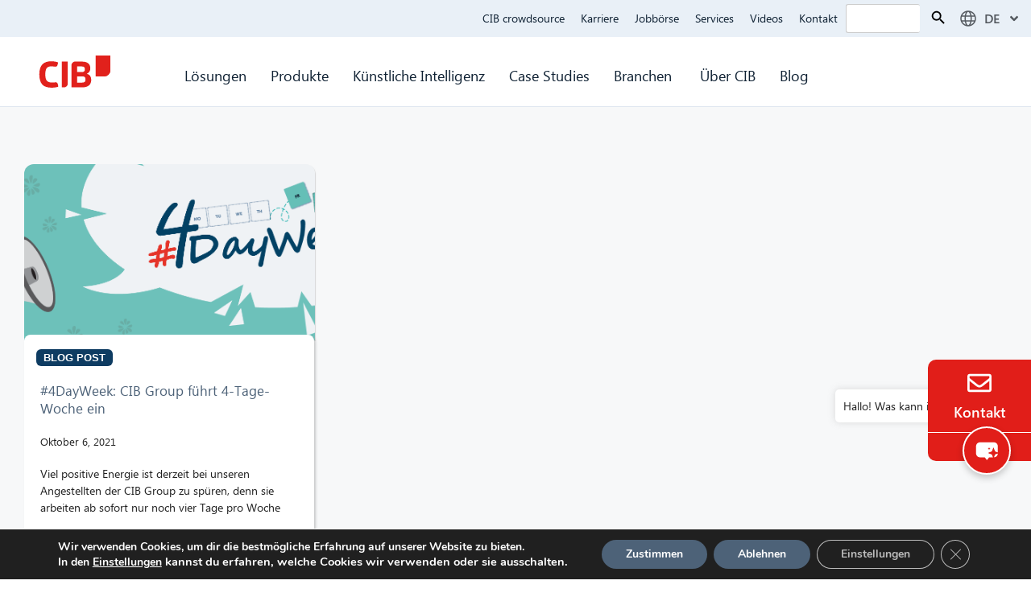

--- FILE ---
content_type: text/html; charset=UTF-8
request_url: https://www.cib.de/2021/10/06/
body_size: 33200
content:
<!DOCTYPE html>
<html lang="de-DE">
<head>
	<meta charset="UTF-8">
	<meta name='robots' content='noindex, follow' />
<meta name="viewport" content="width=device-width, initial-scale=1">
	<!-- This site is optimized with the Yoast SEO plugin v26.7 - https://yoast.com/wordpress/plugins/seo/ -->
	<title>6. Oktober 2021 - CIB Group</title>
	<meta property="og:locale" content="de_DE" />
	<meta property="og:type" content="website" />
	<meta property="og:title" content="6. Oktober 2021 - CIB Group" />
	<meta property="og:url" content="https://www.cib.de/2021/10/06/" />
	<meta property="og:site_name" content="CIB Group" />
	<meta name="twitter:card" content="summary_large_image" />
	<script type="application/ld+json" class="yoast-schema-graph">{"@context":"https://schema.org","@graph":[{"@type":"CollectionPage","@id":"https://www.cib.de/2021/10/06/","url":"https://www.cib.de/2021/10/06/","name":"6. Oktober 2021 - CIB Group","isPartOf":{"@id":"https://www.cib.de/#website"},"primaryImageOfPage":{"@id":"https://www.cib.de/2021/10/06/#primaryimage"},"image":{"@id":"https://www.cib.de/2021/10/06/#primaryimage"},"thumbnailUrl":"https://www.cib.de/wp-content/uploads/2021/11/Blog-1242x482-4-Day-Week_opt.png","breadcrumb":{"@id":"https://www.cib.de/2021/10/06/#breadcrumb"},"inLanguage":"de"},{"@type":"ImageObject","inLanguage":"de","@id":"https://www.cib.de/2021/10/06/#primaryimage","url":"https://www.cib.de/wp-content/uploads/2021/11/Blog-1242x482-4-Day-Week_opt.png","contentUrl":"https://www.cib.de/wp-content/uploads/2021/11/Blog-1242x482-4-Day-Week_opt.png","width":1243,"height":483,"caption":"4 Day Week"},{"@type":"BreadcrumbList","@id":"https://www.cib.de/2021/10/06/#breadcrumb","itemListElement":[{"@type":"ListItem","position":1,"name":"Home","item":"https://www.cib.de/"},{"@type":"ListItem","position":2,"name":"Archives for 6. Oktober 2021"}]},{"@type":"WebSite","@id":"https://www.cib.de/#website","url":"https://www.cib.de/","name":"CIB Group","description":"Digitalisierung, Prozessautomatisierung, Künstliche Intelligenz","potentialAction":[{"@type":"SearchAction","target":{"@type":"EntryPoint","urlTemplate":"https://www.cib.de/?s={search_term_string}"},"query-input":{"@type":"PropertyValueSpecification","valueRequired":true,"valueName":"search_term_string"}}],"inLanguage":"de"}]}</script>
	<!-- / Yoast SEO plugin. -->


<link rel="alternate" type="application/rss+xml" title="CIB Group &raquo; Feed" href="https://www.cib.de/feed/" />
<link rel="alternate" type="application/rss+xml" title="CIB Group &raquo; Kommentar-Feed" href="https://www.cib.de/comments/feed/" />
<style id='wp-img-auto-sizes-contain-inline-css'>
img:is([sizes=auto i],[sizes^="auto," i]){contain-intrinsic-size:3000px 1500px}
/*# sourceURL=wp-img-auto-sizes-contain-inline-css */
</style>
<style id='cf-frontend-style-inline-css'>
@font-face {
	font-family: 'Segoe UI L';
	font-weight: 400;
	font-display: auto;
	src: url('/wp-content/uploads/2022/03/SEGOEUIL.ttf') format('truetype');
}
@font-face {
	font-family: 'Segoe UI';
	font-weight: 400;
	font-display: auto;
	src: url('/wp-content/uploads/2022/03/SEGOEU.ttf') format('truetype');
}
@font-face {
	font-family: 'Segoe UI';
	font-weight: 600;
	font-display: auto;
	src: url('https://www.cib.de/wp-content/uploads/2023/08/seguisb.ttf') format('truetype');
}
@font-face {
	font-family: 'Segoe UI';
	font-weight: 700;
	font-display: auto;
	src: url('https://www.cib.de/wp-content/uploads/2023/08/seguisb.ttf') format('truetype');
}
/*# sourceURL=cf-frontend-style-inline-css */
</style>
<link rel='stylesheet' id='dashicons-css' href='https://www.cib.de/wp-includes/css/dashicons.min.css?ver=6.9' media='all' />
<link rel='stylesheet' id='menu-icon-font-awesome-css' href='https://www.cib.de/wp-content/plugins/menu-icons/css/fontawesome/css/all.min.css?ver=5.15.4' media='all' />
<link rel='stylesheet' id='menu-icons-extra-css' href='https://www.cib.de/wp-content/plugins/menu-icons/css/extra.min.css?ver=0.13.20' media='all' />
<link rel='stylesheet' id='wp-block-library-css' href='https://www.cib.de/wp-includes/css/dist/block-library/style.min.css?ver=6.9' media='all' />
<style id='classic-theme-styles-inline-css'>
/*! This file is auto-generated */
.wp-block-button__link{color:#fff;background-color:#32373c;border-radius:9999px;box-shadow:none;text-decoration:none;padding:calc(.667em + 2px) calc(1.333em + 2px);font-size:1.125em}.wp-block-file__button{background:#32373c;color:#fff;text-decoration:none}
/*# sourceURL=/wp-includes/css/classic-themes.min.css */
</style>
<style id='global-styles-inline-css'>
:root{--wp--preset--aspect-ratio--square: 1;--wp--preset--aspect-ratio--4-3: 4/3;--wp--preset--aspect-ratio--3-4: 3/4;--wp--preset--aspect-ratio--3-2: 3/2;--wp--preset--aspect-ratio--2-3: 2/3;--wp--preset--aspect-ratio--16-9: 16/9;--wp--preset--aspect-ratio--9-16: 9/16;--wp--preset--color--black: #000000;--wp--preset--color--cyan-bluish-gray: #abb8c3;--wp--preset--color--white: #ffffff;--wp--preset--color--pale-pink: #f78da7;--wp--preset--color--vivid-red: #cf2e2e;--wp--preset--color--luminous-vivid-orange: #ff6900;--wp--preset--color--luminous-vivid-amber: #fcb900;--wp--preset--color--light-green-cyan: #7bdcb5;--wp--preset--color--vivid-green-cyan: #00d084;--wp--preset--color--pale-cyan-blue: #8ed1fc;--wp--preset--color--vivid-cyan-blue: #0693e3;--wp--preset--color--vivid-purple: #9b51e0;--wp--preset--color--contrast: var(--contrast);--wp--preset--color--contrast-2: var(--contrast-2);--wp--preset--color--contrast-3: var(--contrast-3);--wp--preset--color--base: var(--base);--wp--preset--color--base-2: var(--base-2);--wp--preset--color--base-3: var(--base-3);--wp--preset--color--accent: var(--accent);--wp--preset--gradient--vivid-cyan-blue-to-vivid-purple: linear-gradient(135deg,rgb(6,147,227) 0%,rgb(155,81,224) 100%);--wp--preset--gradient--light-green-cyan-to-vivid-green-cyan: linear-gradient(135deg,rgb(122,220,180) 0%,rgb(0,208,130) 100%);--wp--preset--gradient--luminous-vivid-amber-to-luminous-vivid-orange: linear-gradient(135deg,rgb(252,185,0) 0%,rgb(255,105,0) 100%);--wp--preset--gradient--luminous-vivid-orange-to-vivid-red: linear-gradient(135deg,rgb(255,105,0) 0%,rgb(207,46,46) 100%);--wp--preset--gradient--very-light-gray-to-cyan-bluish-gray: linear-gradient(135deg,rgb(238,238,238) 0%,rgb(169,184,195) 100%);--wp--preset--gradient--cool-to-warm-spectrum: linear-gradient(135deg,rgb(74,234,220) 0%,rgb(151,120,209) 20%,rgb(207,42,186) 40%,rgb(238,44,130) 60%,rgb(251,105,98) 80%,rgb(254,248,76) 100%);--wp--preset--gradient--blush-light-purple: linear-gradient(135deg,rgb(255,206,236) 0%,rgb(152,150,240) 100%);--wp--preset--gradient--blush-bordeaux: linear-gradient(135deg,rgb(254,205,165) 0%,rgb(254,45,45) 50%,rgb(107,0,62) 100%);--wp--preset--gradient--luminous-dusk: linear-gradient(135deg,rgb(255,203,112) 0%,rgb(199,81,192) 50%,rgb(65,88,208) 100%);--wp--preset--gradient--pale-ocean: linear-gradient(135deg,rgb(255,245,203) 0%,rgb(182,227,212) 50%,rgb(51,167,181) 100%);--wp--preset--gradient--electric-grass: linear-gradient(135deg,rgb(202,248,128) 0%,rgb(113,206,126) 100%);--wp--preset--gradient--midnight: linear-gradient(135deg,rgb(2,3,129) 0%,rgb(40,116,252) 100%);--wp--preset--font-size--small: 13px;--wp--preset--font-size--medium: 20px;--wp--preset--font-size--large: 36px;--wp--preset--font-size--x-large: 42px;--wp--preset--spacing--20: 0.44rem;--wp--preset--spacing--30: 0.67rem;--wp--preset--spacing--40: 1rem;--wp--preset--spacing--50: 1.5rem;--wp--preset--spacing--60: 2.25rem;--wp--preset--spacing--70: 3.38rem;--wp--preset--spacing--80: 5.06rem;--wp--preset--shadow--natural: 6px 6px 9px rgba(0, 0, 0, 0.2);--wp--preset--shadow--deep: 12px 12px 50px rgba(0, 0, 0, 0.4);--wp--preset--shadow--sharp: 6px 6px 0px rgba(0, 0, 0, 0.2);--wp--preset--shadow--outlined: 6px 6px 0px -3px rgb(255, 255, 255), 6px 6px rgb(0, 0, 0);--wp--preset--shadow--crisp: 6px 6px 0px rgb(0, 0, 0);}:where(.is-layout-flex){gap: 0.5em;}:where(.is-layout-grid){gap: 0.5em;}body .is-layout-flex{display: flex;}.is-layout-flex{flex-wrap: wrap;align-items: center;}.is-layout-flex > :is(*, div){margin: 0;}body .is-layout-grid{display: grid;}.is-layout-grid > :is(*, div){margin: 0;}:where(.wp-block-columns.is-layout-flex){gap: 2em;}:where(.wp-block-columns.is-layout-grid){gap: 2em;}:where(.wp-block-post-template.is-layout-flex){gap: 1.25em;}:where(.wp-block-post-template.is-layout-grid){gap: 1.25em;}.has-black-color{color: var(--wp--preset--color--black) !important;}.has-cyan-bluish-gray-color{color: var(--wp--preset--color--cyan-bluish-gray) !important;}.has-white-color{color: var(--wp--preset--color--white) !important;}.has-pale-pink-color{color: var(--wp--preset--color--pale-pink) !important;}.has-vivid-red-color{color: var(--wp--preset--color--vivid-red) !important;}.has-luminous-vivid-orange-color{color: var(--wp--preset--color--luminous-vivid-orange) !important;}.has-luminous-vivid-amber-color{color: var(--wp--preset--color--luminous-vivid-amber) !important;}.has-light-green-cyan-color{color: var(--wp--preset--color--light-green-cyan) !important;}.has-vivid-green-cyan-color{color: var(--wp--preset--color--vivid-green-cyan) !important;}.has-pale-cyan-blue-color{color: var(--wp--preset--color--pale-cyan-blue) !important;}.has-vivid-cyan-blue-color{color: var(--wp--preset--color--vivid-cyan-blue) !important;}.has-vivid-purple-color{color: var(--wp--preset--color--vivid-purple) !important;}.has-black-background-color{background-color: var(--wp--preset--color--black) !important;}.has-cyan-bluish-gray-background-color{background-color: var(--wp--preset--color--cyan-bluish-gray) !important;}.has-white-background-color{background-color: var(--wp--preset--color--white) !important;}.has-pale-pink-background-color{background-color: var(--wp--preset--color--pale-pink) !important;}.has-vivid-red-background-color{background-color: var(--wp--preset--color--vivid-red) !important;}.has-luminous-vivid-orange-background-color{background-color: var(--wp--preset--color--luminous-vivid-orange) !important;}.has-luminous-vivid-amber-background-color{background-color: var(--wp--preset--color--luminous-vivid-amber) !important;}.has-light-green-cyan-background-color{background-color: var(--wp--preset--color--light-green-cyan) !important;}.has-vivid-green-cyan-background-color{background-color: var(--wp--preset--color--vivid-green-cyan) !important;}.has-pale-cyan-blue-background-color{background-color: var(--wp--preset--color--pale-cyan-blue) !important;}.has-vivid-cyan-blue-background-color{background-color: var(--wp--preset--color--vivid-cyan-blue) !important;}.has-vivid-purple-background-color{background-color: var(--wp--preset--color--vivid-purple) !important;}.has-black-border-color{border-color: var(--wp--preset--color--black) !important;}.has-cyan-bluish-gray-border-color{border-color: var(--wp--preset--color--cyan-bluish-gray) !important;}.has-white-border-color{border-color: var(--wp--preset--color--white) !important;}.has-pale-pink-border-color{border-color: var(--wp--preset--color--pale-pink) !important;}.has-vivid-red-border-color{border-color: var(--wp--preset--color--vivid-red) !important;}.has-luminous-vivid-orange-border-color{border-color: var(--wp--preset--color--luminous-vivid-orange) !important;}.has-luminous-vivid-amber-border-color{border-color: var(--wp--preset--color--luminous-vivid-amber) !important;}.has-light-green-cyan-border-color{border-color: var(--wp--preset--color--light-green-cyan) !important;}.has-vivid-green-cyan-border-color{border-color: var(--wp--preset--color--vivid-green-cyan) !important;}.has-pale-cyan-blue-border-color{border-color: var(--wp--preset--color--pale-cyan-blue) !important;}.has-vivid-cyan-blue-border-color{border-color: var(--wp--preset--color--vivid-cyan-blue) !important;}.has-vivid-purple-border-color{border-color: var(--wp--preset--color--vivid-purple) !important;}.has-vivid-cyan-blue-to-vivid-purple-gradient-background{background: var(--wp--preset--gradient--vivid-cyan-blue-to-vivid-purple) !important;}.has-light-green-cyan-to-vivid-green-cyan-gradient-background{background: var(--wp--preset--gradient--light-green-cyan-to-vivid-green-cyan) !important;}.has-luminous-vivid-amber-to-luminous-vivid-orange-gradient-background{background: var(--wp--preset--gradient--luminous-vivid-amber-to-luminous-vivid-orange) !important;}.has-luminous-vivid-orange-to-vivid-red-gradient-background{background: var(--wp--preset--gradient--luminous-vivid-orange-to-vivid-red) !important;}.has-very-light-gray-to-cyan-bluish-gray-gradient-background{background: var(--wp--preset--gradient--very-light-gray-to-cyan-bluish-gray) !important;}.has-cool-to-warm-spectrum-gradient-background{background: var(--wp--preset--gradient--cool-to-warm-spectrum) !important;}.has-blush-light-purple-gradient-background{background: var(--wp--preset--gradient--blush-light-purple) !important;}.has-blush-bordeaux-gradient-background{background: var(--wp--preset--gradient--blush-bordeaux) !important;}.has-luminous-dusk-gradient-background{background: var(--wp--preset--gradient--luminous-dusk) !important;}.has-pale-ocean-gradient-background{background: var(--wp--preset--gradient--pale-ocean) !important;}.has-electric-grass-gradient-background{background: var(--wp--preset--gradient--electric-grass) !important;}.has-midnight-gradient-background{background: var(--wp--preset--gradient--midnight) !important;}.has-small-font-size{font-size: var(--wp--preset--font-size--small) !important;}.has-medium-font-size{font-size: var(--wp--preset--font-size--medium) !important;}.has-large-font-size{font-size: var(--wp--preset--font-size--large) !important;}.has-x-large-font-size{font-size: var(--wp--preset--font-size--x-large) !important;}
:where(.wp-block-post-template.is-layout-flex){gap: 1.25em;}:where(.wp-block-post-template.is-layout-grid){gap: 1.25em;}
:where(.wp-block-term-template.is-layout-flex){gap: 1.25em;}:where(.wp-block-term-template.is-layout-grid){gap: 1.25em;}
:where(.wp-block-columns.is-layout-flex){gap: 2em;}:where(.wp-block-columns.is-layout-grid){gap: 2em;}
:root :where(.wp-block-pullquote){font-size: 1.5em;line-height: 1.6;}
/*# sourceURL=global-styles-inline-css */
</style>
<link rel='stylesheet' id='email-subscribers-css' href='https://www.cib.de/wp-content/plugins/email-subscribers-premium/lite/public/css/email-subscribers-public.css?ver=5.9.14' media='all' />
<link rel='stylesheet' id='wpa-css-css' href='https://www.cib.de/wp-content/plugins/honeypot/includes/css/wpa.css?ver=2.3.04' media='all' />
<link rel='stylesheet' id='trp-language-switcher-style-css' href='https://www.cib.de/wp-content/plugins/translatepress-multilingual/assets/css/trp-language-switcher.css?ver=3.0.7' media='all' />
<link rel='stylesheet' id='ivory-search-styles-css' href='https://www.cib.de/wp-content/plugins/add-search-to-menu/public/css/ivory-search.min.css?ver=5.5.13' media='all' />
<link rel='stylesheet' id='mxchat-chat-css-css' href='https://www.cib.de/wp-content/plugins/mxchat-basic/includes/../css/chat-style.css?ver=3.0.0' media='all' />
<link rel='stylesheet' id='generate-style-css' href='https://www.cib.de/wp-content/themes/generatepress/assets/css/main.min.css?ver=3.6.1' media='all' />
<style id='generate-style-inline-css'>
body{background-color:#fffcfc;color:#222222;}a{color:#1e73be;}a:hover, a:focus, a:active{color:#000000;}.wp-block-group__inner-container{max-width:1200px;margin-left:auto;margin-right:auto;}:root{--contrast:#222222;--contrast-2:#575760;--contrast-3:#b2b2be;--base:#f0f0f0;--base-2:#f7f8f9;--base-3:#ffffff;--accent:#1e73be;}:root .has-contrast-color{color:var(--contrast);}:root .has-contrast-background-color{background-color:var(--contrast);}:root .has-contrast-2-color{color:var(--contrast-2);}:root .has-contrast-2-background-color{background-color:var(--contrast-2);}:root .has-contrast-3-color{color:var(--contrast-3);}:root .has-contrast-3-background-color{background-color:var(--contrast-3);}:root .has-base-color{color:var(--base);}:root .has-base-background-color{background-color:var(--base);}:root .has-base-2-color{color:var(--base-2);}:root .has-base-2-background-color{background-color:var(--base-2);}:root .has-base-3-color{color:var(--base-3);}:root .has-base-3-background-color{background-color:var(--base-3);}:root .has-accent-color{color:var(--accent);}:root .has-accent-background-color{background-color:var(--accent);}body, button, input, select, textarea{font-family:Segoe UI, Helvetica Neue, Helvetica, sans-serif;}body{line-height:1.5;}.entry-content > [class*="wp-block-"]:not(:last-child):not(.wp-block-heading){margin-bottom:1.5em;}.main-navigation .main-nav ul ul li a{font-size:14px;}.sidebar .widget, .footer-widgets .widget{font-size:17px;}h1{font-family:Segoe UI, Helvetica Neue, Helvetica, sans-serif;}h2{font-family:Segoe UI, Helvetica Neue, Helvetica, sans-serif;}h3{font-family:Segoe UI, Helvetica Neue, Helvetica, sans-serif;}@media (max-width:768px){h1{font-size:31px;}h2{font-size:27px;}h3{font-size:24px;}h4{font-size:22px;}h5{font-size:19px;}}.top-bar{background-color:#636363;color:#ffffff;}.top-bar a{color:#ffffff;}.top-bar a:hover{color:#303030;}.site-header{background-color:#ffffff;}.main-title a,.main-title a:hover{color:#222222;}.site-description{color:#757575;}.mobile-menu-control-wrapper .menu-toggle,.mobile-menu-control-wrapper .menu-toggle:hover,.mobile-menu-control-wrapper .menu-toggle:focus,.has-inline-mobile-toggle #site-navigation.toggled{background-color:rgba(0, 0, 0, 0.02);}.main-navigation,.main-navigation ul ul{background-color:#ffffff;}.main-navigation .main-nav ul li a, .main-navigation .menu-toggle, .main-navigation .menu-bar-items{color:#515151;}.main-navigation .main-nav ul li:not([class*="current-menu-"]):hover > a, .main-navigation .main-nav ul li:not([class*="current-menu-"]):focus > a, .main-navigation .main-nav ul li.sfHover:not([class*="current-menu-"]) > a, .main-navigation .menu-bar-item:hover > a, .main-navigation .menu-bar-item.sfHover > a{color:#7a8896;background-color:#ffffff;}button.menu-toggle:hover,button.menu-toggle:focus{color:#515151;}.main-navigation .main-nav ul li[class*="current-menu-"] > a{color:#7a8896;background-color:#ffffff;}.navigation-search input[type="search"],.navigation-search input[type="search"]:active, .navigation-search input[type="search"]:focus, .main-navigation .main-nav ul li.search-item.active > a, .main-navigation .menu-bar-items .search-item.active > a{color:#7a8896;background-color:#ffffff;}.main-navigation ul ul{background-color:#eaeaea;}.main-navigation .main-nav ul ul li a{color:#515151;}.main-navigation .main-nav ul ul li:not([class*="current-menu-"]):hover > a,.main-navigation .main-nav ul ul li:not([class*="current-menu-"]):focus > a, .main-navigation .main-nav ul ul li.sfHover:not([class*="current-menu-"]) > a{color:#7a8896;background-color:#eaeaea;}.main-navigation .main-nav ul ul li[class*="current-menu-"] > a{color:#7a8896;background-color:#eaeaea;}.separate-containers .inside-article, .separate-containers .comments-area, .separate-containers .page-header, .one-container .container, .separate-containers .paging-navigation, .inside-page-header{background-color:#ffffff;}.entry-title a{color:#222222;}.entry-title a:hover{color:#55555e;}.entry-meta{color:#595959;}.sidebar .widget{background-color:#ffffff;}.footer-widgets{background-color:#ffffff;}.footer-widgets .widget-title{color:#000000;}.site-info{color:#ffffff;background-color:#55555e;}.site-info a{color:#ffffff;}.site-info a:hover{color:#d3d3d3;}.footer-bar .widget_nav_menu .current-menu-item a{color:#d3d3d3;}input[type="text"],input[type="email"],input[type="url"],input[type="password"],input[type="search"],input[type="tel"],input[type="number"],textarea,select{color:#666666;background-color:#fafafa;border-color:#cccccc;}input[type="text"]:focus,input[type="email"]:focus,input[type="url"]:focus,input[type="password"]:focus,input[type="search"]:focus,input[type="tel"]:focus,input[type="number"]:focus,textarea:focus,select:focus{color:#666666;background-color:#ffffff;border-color:#bfbfbf;}button,html input[type="button"],input[type="reset"],input[type="submit"],a.button,a.wp-block-button__link:not(.has-background){color:#ffffff;background-color:#55555e;}button:hover,html input[type="button"]:hover,input[type="reset"]:hover,input[type="submit"]:hover,a.button:hover,button:focus,html input[type="button"]:focus,input[type="reset"]:focus,input[type="submit"]:focus,a.button:focus,a.wp-block-button__link:not(.has-background):active,a.wp-block-button__link:not(.has-background):focus,a.wp-block-button__link:not(.has-background):hover{color:#ffffff;background-color:#3f4047;}a.generate-back-to-top{background-color:rgba( 0,0,0,0.4 );color:#ffffff;}a.generate-back-to-top:hover,a.generate-back-to-top:focus{background-color:rgba( 0,0,0,0.6 );color:#ffffff;}:root{--gp-search-modal-bg-color:var(--base-3);--gp-search-modal-text-color:var(--contrast);--gp-search-modal-overlay-bg-color:rgba(0,0,0,0.2);}@media (max-width:768px){.main-navigation .menu-bar-item:hover > a, .main-navigation .menu-bar-item.sfHover > a{background:none;color:#515151;}}.nav-below-header .main-navigation .inside-navigation.grid-container, .nav-above-header .main-navigation .inside-navigation.grid-container{padding:0px 20px 0px 20px;}.site-main .wp-block-group__inner-container{padding:40px;}.separate-containers .paging-navigation{padding-top:20px;padding-bottom:20px;}.entry-content .alignwide, body:not(.no-sidebar) .entry-content .alignfull{margin-left:-40px;width:calc(100% + 80px);max-width:calc(100% + 80px);}.rtl .menu-item-has-children .dropdown-menu-toggle{padding-left:20px;}.rtl .main-navigation .main-nav ul li.menu-item-has-children > a{padding-right:20px;}@media (max-width:768px){.separate-containers .inside-article, .separate-containers .comments-area, .separate-containers .page-header, .separate-containers .paging-navigation, .one-container .site-content, .inside-page-header{padding:30px;}.site-main .wp-block-group__inner-container{padding:30px;}.inside-top-bar{padding-right:30px;padding-left:30px;}.inside-header{padding-right:30px;padding-left:30px;}.widget-area .widget{padding-top:30px;padding-right:30px;padding-bottom:30px;padding-left:30px;}.footer-widgets-container{padding-top:30px;padding-right:30px;padding-bottom:30px;padding-left:30px;}.inside-site-info{padding-right:30px;padding-left:30px;}.entry-content .alignwide, body:not(.no-sidebar) .entry-content .alignfull{margin-left:-30px;width:calc(100% + 60px);max-width:calc(100% + 60px);}.one-container .site-main .paging-navigation{margin-bottom:20px;}}/* End cached CSS */.is-right-sidebar{width:30%;}.is-left-sidebar{width:30%;}.site-content .content-area{width:100%;}@media (max-width:768px){.main-navigation .menu-toggle,.sidebar-nav-mobile:not(#sticky-placeholder){display:block;}.main-navigation ul,.gen-sidebar-nav,.main-navigation:not(.slideout-navigation):not(.toggled) .main-nav > ul,.has-inline-mobile-toggle #site-navigation .inside-navigation > *:not(.navigation-search):not(.main-nav){display:none;}.nav-align-right .inside-navigation,.nav-align-center .inside-navigation{justify-content:space-between;}.has-inline-mobile-toggle .mobile-menu-control-wrapper{display:flex;flex-wrap:wrap;}.has-inline-mobile-toggle .inside-header{flex-direction:row;text-align:left;flex-wrap:wrap;}.has-inline-mobile-toggle .header-widget,.has-inline-mobile-toggle #site-navigation{flex-basis:100%;}.nav-float-left .has-inline-mobile-toggle #site-navigation{order:10;}}
.elementor-template-full-width .site-content{display:block;}
/*# sourceURL=generate-style-inline-css */
</style>
<link rel='stylesheet' id='generate-child-css' href='https://www.cib.de/wp-content/themes/generatepress_child/style.css?ver=1745843768' media='all' />
<link rel='stylesheet' id='elementor-frontend-css' href='https://www.cib.de/wp-content/plugins/elementor/assets/css/frontend.min.css?ver=3.34.1' media='all' />
<link rel='stylesheet' id='widget-icon-list-css' href='https://www.cib.de/wp-content/plugins/elementor/assets/css/widget-icon-list.min.css?ver=3.34.1' media='all' />
<link rel='stylesheet' id='e-popup-css' href='https://www.cib.de/wp-content/plugins/elementor-pro/assets/css/conditionals/popup.min.css?ver=3.34.0' media='all' />
<link rel='stylesheet' id='widget-image-css' href='https://www.cib.de/wp-content/plugins/elementor/assets/css/widget-image.min.css?ver=3.34.1' media='all' />
<link rel='stylesheet' id='widget-nav-menu-css' href='https://www.cib.de/wp-content/plugins/elementor-pro/assets/css/widget-nav-menu.min.css?ver=3.34.0' media='all' />
<link rel='stylesheet' id='e-sticky-css' href='https://www.cib.de/wp-content/plugins/elementor-pro/assets/css/modules/sticky.min.css?ver=3.34.0' media='all' />
<link rel='stylesheet' id='e-animation-fadeIn-css' href='https://www.cib.de/wp-content/plugins/elementor/assets/lib/animations/styles/fadeIn.min.css?ver=3.34.1' media='all' />
<link rel='stylesheet' id='widget-icon-box-css' href='https://www.cib.de/wp-content/plugins/elementor/assets/css/widget-icon-box.min.css?ver=3.34.1' media='all' />
<link rel='stylesheet' id='widget-heading-css' href='https://www.cib.de/wp-content/plugins/elementor/assets/css/widget-heading.min.css?ver=3.34.1' media='all' />
<link rel='stylesheet' id='e-animation-grow-css' href='https://www.cib.de/wp-content/plugins/elementor/assets/lib/animations/styles/e-animation-grow.min.css?ver=3.34.1' media='all' />
<link rel='stylesheet' id='widget-posts-css' href='https://www.cib.de/wp-content/plugins/elementor-pro/assets/css/widget-posts.min.css?ver=3.34.0' media='all' />
<link rel='stylesheet' id='elementor-post-6-css' href='https://www.cib.de/wp-content/uploads/elementor/css/post-6.css?ver=1768750054' media='all' />
<link rel='stylesheet' id='stratum-widgets-style-css' href='https://www.cib.de/wp-content/plugins/stratum/assets/css/style.min.css?ver=1.6.2' media='all' />
<link rel='stylesheet' id='font-awesome-5-all-css' href='https://www.cib.de/wp-content/plugins/elementor/assets/lib/font-awesome/css/all.min.css?ver=3.34.1' media='all' />
<link rel='stylesheet' id='font-awesome-4-shim-css' href='https://www.cib.de/wp-content/plugins/elementor/assets/lib/font-awesome/css/v4-shims.min.css?ver=3.34.1' media='all' />
<link rel='stylesheet' id='elementor-post-81605-css' href='https://www.cib.de/wp-content/uploads/elementor/css/post-81605.css?ver=1768750054' media='all' />
<link rel='stylesheet' id='elementor-post-11722-css' href='https://www.cib.de/wp-content/uploads/elementor/css/post-11722.css?ver=1768750055' media='all' />
<link rel='stylesheet' id='elementor-post-15387-css' href='https://www.cib.de/wp-content/uploads/elementor/css/post-15387.css?ver=1768750055' media='all' />
<link rel='stylesheet' id='elementor-post-17723-css' href='https://www.cib.de/wp-content/uploads/elementor/css/post-17723.css?ver=1768750063' media='all' />
<link rel='stylesheet' id='es_starter_main_css-css' href='https://www.cib.de/wp-content/plugins/email-subscribers-premium/starter/assets/css/starter-main.css?ver=5.9.14' media='all' />
<link rel='stylesheet' id='es_pro_main_css-css' href='https://www.cib.de/wp-content/plugins/email-subscribers-premium/pro/assets/css/pro-main.css?ver=5.9.14' media='all' />
<link rel='stylesheet' id='eael-general-css' href='https://www.cib.de/wp-content/plugins/essential-addons-for-elementor-lite/assets/front-end/css/view/general.min.css?ver=6.5.6' media='all' />
<link rel='stylesheet' id='moove_gdpr_frontend-css' href='https://www.cib.de/wp-content/plugins/gdpr-cookie-compliance/dist/styles/gdpr-main.css?ver=5.0.9' media='all' />
<style id='moove_gdpr_frontend-inline-css'>
#moove_gdpr_cookie_modal,#moove_gdpr_cookie_info_bar,.gdpr_cookie_settings_shortcode_content{font-family:&#039;Nunito&#039;,sans-serif}#moove_gdpr_save_popup_settings_button{background-color:#373737;color:#fff}#moove_gdpr_save_popup_settings_button:hover{background-color:#000}#moove_gdpr_cookie_info_bar .moove-gdpr-info-bar-container .moove-gdpr-info-bar-content a.mgbutton,#moove_gdpr_cookie_info_bar .moove-gdpr-info-bar-container .moove-gdpr-info-bar-content button.mgbutton{background-color:#4d6278}#moove_gdpr_cookie_modal .moove-gdpr-modal-content .moove-gdpr-modal-footer-content .moove-gdpr-button-holder a.mgbutton,#moove_gdpr_cookie_modal .moove-gdpr-modal-content .moove-gdpr-modal-footer-content .moove-gdpr-button-holder button.mgbutton,.gdpr_cookie_settings_shortcode_content .gdpr-shr-button.button-green{background-color:#4d6278;border-color:#4d6278}#moove_gdpr_cookie_modal .moove-gdpr-modal-content .moove-gdpr-modal-footer-content .moove-gdpr-button-holder a.mgbutton:hover,#moove_gdpr_cookie_modal .moove-gdpr-modal-content .moove-gdpr-modal-footer-content .moove-gdpr-button-holder button.mgbutton:hover,.gdpr_cookie_settings_shortcode_content .gdpr-shr-button.button-green:hover{background-color:#fff;color:#4d6278}#moove_gdpr_cookie_modal .moove-gdpr-modal-content .moove-gdpr-modal-close i,#moove_gdpr_cookie_modal .moove-gdpr-modal-content .moove-gdpr-modal-close span.gdpr-icon{background-color:#4d6278;border:1px solid #4d6278}#moove_gdpr_cookie_info_bar span.moove-gdpr-infobar-allow-all.focus-g,#moove_gdpr_cookie_info_bar span.moove-gdpr-infobar-allow-all:focus,#moove_gdpr_cookie_info_bar button.moove-gdpr-infobar-allow-all.focus-g,#moove_gdpr_cookie_info_bar button.moove-gdpr-infobar-allow-all:focus,#moove_gdpr_cookie_info_bar span.moove-gdpr-infobar-reject-btn.focus-g,#moove_gdpr_cookie_info_bar span.moove-gdpr-infobar-reject-btn:focus,#moove_gdpr_cookie_info_bar button.moove-gdpr-infobar-reject-btn.focus-g,#moove_gdpr_cookie_info_bar button.moove-gdpr-infobar-reject-btn:focus,#moove_gdpr_cookie_info_bar span.change-settings-button.focus-g,#moove_gdpr_cookie_info_bar span.change-settings-button:focus,#moove_gdpr_cookie_info_bar button.change-settings-button.focus-g,#moove_gdpr_cookie_info_bar button.change-settings-button:focus{-webkit-box-shadow:0 0 1px 3px #4d6278;-moz-box-shadow:0 0 1px 3px #4d6278;box-shadow:0 0 1px 3px #4d6278}#moove_gdpr_cookie_modal .moove-gdpr-modal-content .moove-gdpr-modal-close i:hover,#moove_gdpr_cookie_modal .moove-gdpr-modal-content .moove-gdpr-modal-close span.gdpr-icon:hover,#moove_gdpr_cookie_info_bar span[data-href]>u.change-settings-button{color:#4d6278}#moove_gdpr_cookie_modal .moove-gdpr-modal-content .moove-gdpr-modal-left-content #moove-gdpr-menu li.menu-item-selected a span.gdpr-icon,#moove_gdpr_cookie_modal .moove-gdpr-modal-content .moove-gdpr-modal-left-content #moove-gdpr-menu li.menu-item-selected button span.gdpr-icon{color:inherit}#moove_gdpr_cookie_modal .moove-gdpr-modal-content .moove-gdpr-modal-left-content #moove-gdpr-menu li a span.gdpr-icon,#moove_gdpr_cookie_modal .moove-gdpr-modal-content .moove-gdpr-modal-left-content #moove-gdpr-menu li button span.gdpr-icon{color:inherit}#moove_gdpr_cookie_modal .gdpr-acc-link{line-height:0;font-size:0;color:transparent;position:absolute}#moove_gdpr_cookie_modal .moove-gdpr-modal-content .moove-gdpr-modal-close:hover i,#moove_gdpr_cookie_modal .moove-gdpr-modal-content .moove-gdpr-modal-left-content #moove-gdpr-menu li a,#moove_gdpr_cookie_modal .moove-gdpr-modal-content .moove-gdpr-modal-left-content #moove-gdpr-menu li button,#moove_gdpr_cookie_modal .moove-gdpr-modal-content .moove-gdpr-modal-left-content #moove-gdpr-menu li button i,#moove_gdpr_cookie_modal .moove-gdpr-modal-content .moove-gdpr-modal-left-content #moove-gdpr-menu li a i,#moove_gdpr_cookie_modal .moove-gdpr-modal-content .moove-gdpr-tab-main .moove-gdpr-tab-main-content a:hover,#moove_gdpr_cookie_info_bar.moove-gdpr-dark-scheme .moove-gdpr-info-bar-container .moove-gdpr-info-bar-content a.mgbutton:hover,#moove_gdpr_cookie_info_bar.moove-gdpr-dark-scheme .moove-gdpr-info-bar-container .moove-gdpr-info-bar-content button.mgbutton:hover,#moove_gdpr_cookie_info_bar.moove-gdpr-dark-scheme .moove-gdpr-info-bar-container .moove-gdpr-info-bar-content a:hover,#moove_gdpr_cookie_info_bar.moove-gdpr-dark-scheme .moove-gdpr-info-bar-container .moove-gdpr-info-bar-content button:hover,#moove_gdpr_cookie_info_bar.moove-gdpr-dark-scheme .moove-gdpr-info-bar-container .moove-gdpr-info-bar-content span.change-settings-button:hover,#moove_gdpr_cookie_info_bar.moove-gdpr-dark-scheme .moove-gdpr-info-bar-container .moove-gdpr-info-bar-content button.change-settings-button:hover,#moove_gdpr_cookie_info_bar.moove-gdpr-dark-scheme .moove-gdpr-info-bar-container .moove-gdpr-info-bar-content u.change-settings-button:hover,#moove_gdpr_cookie_info_bar span[data-href]>u.change-settings-button,#moove_gdpr_cookie_info_bar.moove-gdpr-dark-scheme .moove-gdpr-info-bar-container .moove-gdpr-info-bar-content a.mgbutton.focus-g,#moove_gdpr_cookie_info_bar.moove-gdpr-dark-scheme .moove-gdpr-info-bar-container .moove-gdpr-info-bar-content button.mgbutton.focus-g,#moove_gdpr_cookie_info_bar.moove-gdpr-dark-scheme .moove-gdpr-info-bar-container .moove-gdpr-info-bar-content a.focus-g,#moove_gdpr_cookie_info_bar.moove-gdpr-dark-scheme .moove-gdpr-info-bar-container .moove-gdpr-info-bar-content button.focus-g,#moove_gdpr_cookie_info_bar.moove-gdpr-dark-scheme .moove-gdpr-info-bar-container .moove-gdpr-info-bar-content a.mgbutton:focus,#moove_gdpr_cookie_info_bar.moove-gdpr-dark-scheme .moove-gdpr-info-bar-container .moove-gdpr-info-bar-content button.mgbutton:focus,#moove_gdpr_cookie_info_bar.moove-gdpr-dark-scheme .moove-gdpr-info-bar-container .moove-gdpr-info-bar-content a:focus,#moove_gdpr_cookie_info_bar.moove-gdpr-dark-scheme .moove-gdpr-info-bar-container .moove-gdpr-info-bar-content button:focus,#moove_gdpr_cookie_info_bar.moove-gdpr-dark-scheme .moove-gdpr-info-bar-container .moove-gdpr-info-bar-content span.change-settings-button.focus-g,span.change-settings-button:focus,button.change-settings-button.focus-g,button.change-settings-button:focus,#moove_gdpr_cookie_info_bar.moove-gdpr-dark-scheme .moove-gdpr-info-bar-container .moove-gdpr-info-bar-content u.change-settings-button.focus-g,#moove_gdpr_cookie_info_bar.moove-gdpr-dark-scheme .moove-gdpr-info-bar-container .moove-gdpr-info-bar-content u.change-settings-button:focus{color:#4d6278}#moove_gdpr_cookie_modal .moove-gdpr-branding.focus-g span,#moove_gdpr_cookie_modal .moove-gdpr-modal-content .moove-gdpr-tab-main a.focus-g,#moove_gdpr_cookie_modal .moove-gdpr-modal-content .moove-gdpr-tab-main .gdpr-cd-details-toggle.focus-g{color:#4d6278}#moove_gdpr_cookie_modal.gdpr_lightbox-hide{display:none}
/*# sourceURL=moove_gdpr_frontend-inline-css */
</style>
<link rel='stylesheet' id='ecs-styles-css' href='https://www.cib.de/wp-content/plugins/ele-custom-skin/assets/css/ecs-style.css?ver=3.1.9' media='all' />
<link rel='stylesheet' id='elementor-post-11783-css' href='https://www.cib.de/wp-content/uploads/elementor/css/post-11783.css?ver=1687338381' media='all' />
<link rel='stylesheet' id='elementor-post-15406-css' href='https://www.cib.de/wp-content/uploads/elementor/css/post-15406.css?ver=1761240811' media='all' />
<link rel='stylesheet' id='elementor-post-15413-css' href='https://www.cib.de/wp-content/uploads/elementor/css/post-15413.css?ver=1756907737' media='all' />
<link rel='stylesheet' id='elementor-post-15674-css' href='https://www.cib.de/wp-content/uploads/elementor/css/post-15674.css?ver=1709722115' media='all' />
<link rel='stylesheet' id='elementor-post-45205-css' href='https://www.cib.de/wp-content/uploads/elementor/css/post-45205.css?ver=1701437434' media='all' />
<link rel='stylesheet' id='elementor-post-57791-css' href='https://www.cib.de/wp-content/uploads/elementor/css/post-57791.css?ver=1693404291' media='all' />
<link rel='stylesheet' id='elementor-post-90490-css' href='https://www.cib.de/wp-content/uploads/elementor/css/post-90490.css?ver=1722256796' media='all' />
<link rel='stylesheet' id='elementor-post-92075-css' href='https://www.cib.de/wp-content/uploads/elementor/css/post-92075.css?ver=1711370449' media='all' />
<link rel='stylesheet' id='elementor-post-92292-css' href='https://www.cib.de/wp-content/uploads/elementor/css/post-92292.css?ver=1689005349' media='all' />
<link rel='stylesheet' id='elementor-post-103424-css' href='https://www.cib.de/wp-content/uploads/elementor/css/post-103424.css?ver=1699361227' media='all' />
<link rel='stylesheet' id='elementor-post-107363-css' href='https://www.cib.de/wp-content/uploads/elementor/css/post-107363.css?ver=1756205479' media='all' />
<link rel='stylesheet' id='elementor-post-109533-css' href='https://www.cib.de/wp-content/uploads/elementor/css/post-109533.css?ver=1753116638' media='all' />
<link rel='stylesheet' id='elementor-post-109545-css' href='https://www.cib.de/wp-content/uploads/elementor/css/post-109545.css?ver=1727356527' media='all' />
<link rel='stylesheet' id='elementor-post-109551-css' href='https://www.cib.de/wp-content/uploads/elementor/css/post-109551.css?ver=1753115993' media='all' />
<link rel='stylesheet' id='elementor-post-118466-css' href='https://www.cib.de/wp-content/uploads/elementor/css/post-118466.css?ver=1765814634' media='all' />
<link rel='stylesheet' id='elementor-post-128383-css' href='https://www.cib.de/wp-content/uploads/elementor/css/post-128383.css?ver=1765814778' media='all' />
<link rel='stylesheet' id='elementor-post-130573-css' href='https://www.cib.de/wp-content/uploads/elementor/css/post-130573.css?ver=1765814789' media='all' />
<link rel='stylesheet' id='elementor-post-130863-css' href='https://www.cib.de/wp-content/uploads/elementor/css/post-130863.css?ver=1761051874' media='all' />
<link rel='stylesheet' id='elementor-post-131530-css' href='https://www.cib.de/wp-content/uploads/elementor/css/post-131530.css?ver=1764864076' media='all' />
<link rel='stylesheet' id='elementor-post-132469-css' href='https://www.cib.de/wp-content/uploads/elementor/css/post-132469.css?ver=1764851477' media='all' />
<script src="https://www.cib.de/wp-includes/js/jquery/jquery.min.js?ver=3.7.1" id="jquery-core-js"></script>
<script src="https://www.cib.de/wp-includes/js/jquery/jquery-migrate.min.js?ver=3.4.1" id="jquery-migrate-js"></script>
<script defer='defer' src="https://www.cib.de/wp-content/plugins/elementor/assets/lib/font-awesome/js/v4-shims.min.js?ver=3.34.1" id="font-awesome-4-shim-js"></script>
<script id="ecs_ajax_load-js-extra">
var ecs_ajax_params = {"ajaxurl":"https://www.cib.de/wp-admin/admin-ajax.php","posts":"{\"year\":2021,\"monthnum\":10,\"day\":6,\"error\":\"\",\"m\":\"\",\"p\":0,\"post_parent\":\"\",\"subpost\":\"\",\"subpost_id\":\"\",\"attachment\":\"\",\"attachment_id\":0,\"name\":\"\",\"pagename\":\"\",\"page_id\":0,\"second\":\"\",\"minute\":\"\",\"hour\":\"\",\"w\":0,\"category_name\":\"\",\"tag\":\"\",\"cat\":\"\",\"tag_id\":\"\",\"author\":\"\",\"author_name\":\"\",\"feed\":\"\",\"tb\":\"\",\"paged\":0,\"meta_key\":\"\",\"meta_value\":\"\",\"preview\":\"\",\"s\":\"\",\"sentence\":\"\",\"title\":\"\",\"fields\":\"all\",\"menu_order\":\"\",\"embed\":\"\",\"category__in\":[],\"category__not_in\":[],\"category__and\":[],\"post__in\":[],\"post__not_in\":[],\"post_name__in\":[],\"tag__in\":[],\"tag__not_in\":[],\"tag__and\":[],\"tag_slug__in\":[],\"tag_slug__and\":[],\"post_parent__in\":[],\"post_parent__not_in\":[],\"author__in\":[],\"author__not_in\":[],\"search_columns\":[],\"orderby\":\"date\",\"order\":\"DESC\",\"ignore_sticky_posts\":false,\"suppress_filters\":false,\"cache_results\":true,\"update_post_term_cache\":true,\"update_menu_item_cache\":false,\"lazy_load_term_meta\":true,\"update_post_meta_cache\":true,\"post_type\":\"\",\"posts_per_page\":10,\"nopaging\":false,\"comments_per_page\":\"50\",\"no_found_rows\":false}"};
//# sourceURL=ecs_ajax_load-js-extra
</script>
<script defer='defer' src="https://www.cib.de/wp-content/plugins/ele-custom-skin/assets/js/ecs_ajax_pagination.js?ver=3.1.9" id="ecs_ajax_load-js"></script>
<script defer='defer' src="https://www.cib.de/wp-content/plugins/ele-custom-skin/assets/js/ecs.js?ver=3.1.9" id="ecs-script-js"></script>
<link rel="https://api.w.org/" href="https://www.cib.de/wp-json/" /><link rel="EditURI" type="application/rsd+xml" title="RSD" href="https://www.cib.de/xmlrpc.php?rsd" />
<meta name="generator" content="WordPress 6.9" />
        <style id="mxchat-position-css">
            #floating-chatbot-button {
                bottom: 130px !important;
            }

            #pre-chat-message {
                bottom: 185px !important;
            }

            @media (max-width: 550px) {
                #floating-chatbot-button {
                    bottom: 15px !important;
                }
               
                #pre-chat-message {
                    bottom: 70px !important;
                }
            }
        </style>
        <link rel="alternate" hreflang="de-DE" href="https://www.cib.de/2021/10/06/"/>
<link rel="alternate" hreflang="es-ES" href="https://www.cib.de/es/2021/10/06/"/>
<link rel="alternate" hreflang="en-GB" href="https://www.cib.de/en/2021/10/06/"/>
<link rel="alternate" hreflang="pt-PT" href="https://www.cib.de/pt/2021/10/06/"/>
<link rel="alternate" hreflang="de" href="https://www.cib.de/2021/10/06/"/>
<link rel="alternate" hreflang="es" href="https://www.cib.de/es/2021/10/06/"/>
<link rel="alternate" hreflang="en" href="https://www.cib.de/en/2021/10/06/"/>
<link rel="alternate" hreflang="pt" href="https://www.cib.de/pt/2021/10/06/"/>
								<script>
					// Define dataLayer and the gtag function.
					window.dataLayer = window.dataLayer || [];
					function gtag(){dataLayer.push(arguments);}

					// Set default consent to 'denied' as a placeholder
					// Determine actual values based on your own requirements
					gtag('consent', 'default', {
						'ad_storage': 'denied',
						'ad_user_data': 'denied',
						'ad_personalization': 'denied',
						'analytics_storage': 'denied',
						'personalization_storage': 'denied',
						'security_storage': 'denied',
						'functionality_storage': 'denied',
						'wait_for_update': '2000'
					});
				</script>

				<!-- Google Tag Manager -->
				<script>(function(w,d,s,l,i){w[l]=w[l]||[];w[l].push({'gtm.start':
				new Date().getTime(),event:'gtm.js'});var f=d.getElementsByTagName(s)[0],
				j=d.createElement(s),dl=l!='dataLayer'?'&l='+l:'';j.async=true;j.src=
				'https://www.googletagmanager.com/gtm.js?id='+i+dl;f.parentNode.insertBefore(j,f);
				})(window,document,'script','dataLayer','GTM-TS32XD7');</script>
				<!-- End Google Tag Manager -->
							<meta name="generator" content="Elementor 3.34.1; features: e_font_icon_svg, additional_custom_breakpoints; settings: css_print_method-external, google_font-enabled, font_display-block">
<style>.recentcomments a{display:inline !important;padding:0 !important;margin:0 !important;}</style>			<style>
				.e-con.e-parent:nth-of-type(n+4):not(.e-lazyloaded):not(.e-no-lazyload),
				.e-con.e-parent:nth-of-type(n+4):not(.e-lazyloaded):not(.e-no-lazyload) * {
					background-image: none !important;
				}
				@media screen and (max-height: 1024px) {
					.e-con.e-parent:nth-of-type(n+3):not(.e-lazyloaded):not(.e-no-lazyload),
					.e-con.e-parent:nth-of-type(n+3):not(.e-lazyloaded):not(.e-no-lazyload) * {
						background-image: none !important;
					}
				}
				@media screen and (max-height: 640px) {
					.e-con.e-parent:nth-of-type(n+2):not(.e-lazyloaded):not(.e-no-lazyload),
					.e-con.e-parent:nth-of-type(n+2):not(.e-lazyloaded):not(.e-no-lazyload) * {
						background-image: none !important;
					}
				}
			</style>
			<link rel="icon" href="https://www.cib.de/wp-content/uploads/2021/07/cropped-cib_favicon-1-32x32_opt.jpg" sizes="32x32" />
<link rel="icon" href="https://www.cib.de/wp-content/uploads/2021/07/cropped-cib_favicon-1-32x32_opt.jpg" sizes="192x192" />
<link rel="apple-touch-icon" href="https://www.cib.de/wp-content/uploads/2021/07/cropped-cib_favicon-1-32x32_opt.jpg" />
<meta name="msapplication-TileImage" content="https://www.cib.de/wp-content/uploads/2021/07/cropped-cib_favicon-1-32x32_opt.jpg" />
		<style id="wp-custom-css">
			
.forminator-button-submit {
	
	    font-weight: 600 !important;
	border-radius: 5px 5px 5px 5px !important;
}

/*** temporary fix for icegram form **/

/*[aria-hidden="true"] .es_required_field {
      position: absolute;
      top: -99999px;
      left: -99999px;
      z-index: -99;
}*/

/** testimonial carrusel **/

.elementor-widget-loop-carousel .swiper-pagination-bullets  {
	transform: none !important;
	
}

/** label AI agent */

.chat-mode-indicator {
	visibility: hidden;
	
}

/** questions popular **/ 
.mxchat-popular-question {
font-size: 15px !important;
background-color: #f5f5f5 !important;
margin-bottom: 13px;

}

.mxchat-popular-questions-container {
	
	overflow: visible;
	
}

/** Icon send message position **/


#mxchat-chatbot #chat-container #input-container #send-button {
	

top: 50% !important;
}


/** Message box AI BOT **/


#mxchat-chatbot #chat-container #chat-box .bot-message {
      border-radius: 0 18px 18px;
}
/** dot animation **/

.dot {

    background-color: #0F2133 !important;

}

/** Floating buble **/

#floating-chatbot-button {

    background-color: #E11e19 !important;
	border: 2px solid #fff !important;

}

.forminator-html {
	font-size: 40px;
}

 .forminator-label {
 	  font-size: 16px !important;
    font-weight: 600 !important;
}
 
.et-db #et-boc .et_pb_module .forminator-ui.forminator-custom-form[data-design=default] .forminator-field, .forminator-ui.forminator-custom-form[data-design=default] .forminator-field {
    margin: -6px !important;
}

/* anchor solution */
/*
body:not(.elementor-editor-active) .elementor-widget-menu-anchor {
   position: relative;
   z-index: -100;
 }

 body:not(.elementor-editor-active) .elementor-menu-anchor:before {
   content: "";
   display: block;
   height: 150px; 
   margin-top: -150px 0 0; 
   visibility: hidden;
   pointer-events: none;
 }*/



/* filterable gallery image */
/*
.eael-filterable-gallery-item-wrap .eael-gallery-grid-item .gallery-item-thumbnail-wrap>img {

    padding: 20px 20px 20px 20px;

}
*/

/** background search icon **/

.is-form-id-73274 .is-search-submit:focus, .is-form-id-73274 .is-search-submit:hover, .is-form-id-73274 .is-search-submit, .is-form-id-73274 .is-search-icon {
    color: #000000 !important;
	background-color: #6600 !important;
}

.is-form-id-73274:hover, {
	background-color: #6600 !important;
}

/*** hover search icon **/

.is-form-id-73274 .is-search-submit path:hover {

    fill: #969696 !important;

}

/** slider repeat **/

.e-loop-item * {
    background-size: cover;
	background-position: right;
}

/*** pogress bar change color **/

.elementor-117378 .elementor-element.elementor-element-7f5249b .stratum-vertical-timeline__line-progress {
    background-color: #e11e19;
}

/** menu case study **/

.elementor-107169 .elementor-element.elementor-element-1ccc2a0 .elementor-nav-menu--main .elementor-item.elementor-item-active {
 font-weight:600;
}

.elementor-107104 .elementor-element.elementor-element-ad983f0 .elementor-nav-menu--main .elementor-item.elementor-item-active {
    font-weight:600;
}

/*chatbot link hover*/
.bot-message a:hover {
    color: #294a6a;
    text-decoration: underline;
}
.bot-message a {
    text-decoration: underline;
}

		</style>
					<style type="text/css">
					</style>
					<style type="text/css">
					</style>
					<style type="text/css">
					</style>
					<style type="text/css">
		                #is-ajax-search-result-73274 .is-ajax-term-label,
                #is-ajax-search-details-73274 .is-ajax-term-label,
				#is-ajax-search-result-73274,
                #is-ajax-search-details-73274 {
					color: #000000 !important;
				}
                        			.is-form-id-73274 .is-search-submit:focus,
			.is-form-id-73274 .is-search-submit:hover,
			.is-form-id-73274 .is-search-submit,
            .is-form-id-73274 .is-search-icon {
			color: #000000 !important;                        			}
                        	.is-form-id-73274 .is-search-submit path {
					fill: #000000 !important;            	}
            			.is-form-id-73274 .is-search-input::-webkit-input-placeholder {
			    color: #000000 !important;
			}
			.is-form-id-73274 .is-search-input:-moz-placeholder {
			    color: #000000 !important;
			    opacity: 1;
			}
			.is-form-id-73274 .is-search-input::-moz-placeholder {
			    color: #000000 !important;
			    opacity: 1;
			}
			.is-form-id-73274 .is-search-input:-ms-input-placeholder {
			    color: #000000 !important;
			}
                        			.is-form-style-1.is-form-id-73274 .is-search-input:focus,
			.is-form-style-1.is-form-id-73274 .is-search-input:hover,
			.is-form-style-1.is-form-id-73274 .is-search-input,
			.is-form-style-2.is-form-id-73274 .is-search-input:focus,
			.is-form-style-2.is-form-id-73274 .is-search-input:hover,
			.is-form-style-2.is-form-id-73274 .is-search-input,
			.is-form-style-3.is-form-id-73274 .is-search-input:focus,
			.is-form-style-3.is-form-id-73274 .is-search-input:hover,
			.is-form-style-3.is-form-id-73274 .is-search-input,
			.is-form-id-73274 .is-search-input:focus,
			.is-form-id-73274 .is-search-input:hover,
			.is-form-id-73274 .is-search-input {
                                color: #000000 !important;                                                                			}
                        			</style>
					<style type="text/css">
					</style>
		</head>

<body class="archive date wp-embed-responsive wp-theme-generatepress wp-child-theme-generatepress_child translatepress-de_DE generatepress no-sidebar nav-float-right separate-containers header-aligned-left dropdown-hover elementor-page-50185 elementor-page-17723 elementor-default elementor-template-full-width elementor-kit-6 full-width-content" itemtype="https://schema.org/Blog" itemscope>
	<a class="screen-reader-text skip-link" href="#content" title="Zum Inhalt springen">Zum Inhalt springen</a>		<header data-elementor-type="header" data-elementor-id="11722" class="elementor elementor-11722 elementor-location-header" data-elementor-post-type="elementor_library">
					<section class="elementor-section elementor-top-section elementor-element elementor-element-e7b3dd9 elementor-section-full_width elementor-hidden-desktop elementor-hidden-mobile elementor-section-height-default elementor-section-height-default elementor-invisible" data-id="e7b3dd9" data-element_type="section" data-settings="{&quot;background_background&quot;:&quot;classic&quot;,&quot;sticky&quot;:&quot;top&quot;,&quot;sticky_on&quot;:[&quot;tablet&quot;],&quot;animation&quot;:&quot;fadeIn&quot;,&quot;animation_tablet&quot;:&quot;none&quot;,&quot;animation_mobile&quot;:&quot;none&quot;,&quot;sticky_offset&quot;:0,&quot;sticky_effects_offset&quot;:0,&quot;sticky_anchor_link_offset&quot;:0}">
						<div class="elementor-container elementor-column-gap-default">
					<div class="elementor-column elementor-col-25 elementor-top-column elementor-element elementor-element-653c750" data-id="653c750" data-element_type="column">
			<div class="elementor-widget-wrap elementor-element-populated">
						<div class="elementor-element elementor-element-70d2fde elementor-widget elementor-widget-image" data-id="70d2fde" data-element_type="widget" data-widget_type="image.default">
				<div class="elementor-widget-container">
																<a href="https://www.cib.de/" aria-label="CIB Homepage">
							<img width="283" height="128" src="https://www.cib.de/wp-content/uploads/2021/09/CIB_Logo_.svg" class="attachment-full size-full wp-image-15252" alt="" />								</a>
															</div>
				</div>
					</div>
		</div>
				<div class="elementor-column elementor-col-25 elementor-top-column elementor-element elementor-element-0e1708e" data-id="0e1708e" data-element_type="column">
			<div class="elementor-widget-wrap elementor-element-populated">
						<div class="elementor-element elementor-element-59a6c2a elementor-widget__width-auto elementor-widget elementor-widget-shortcode" data-id="59a6c2a" data-element_type="widget" data-no-translation="" data-widget_type="shortcode.default">
				<div class="elementor-widget-container">
							<div class="elementor-shortcode"><form data-min-no-for-search=1 data-result-box-max-height=350 data-form-id=73274 class="is-search-form is-form-style is-form-style-3 is-form-id-73274 is-ajax-search" action="https://www.cib.de/" method="get" role="search" ><label for="is-search-input-73274"><span class="is-screen-reader-text">Search for:</span><input  type="search" id="is-search-input-73274" name="s" value="" class="is-search-input" placeholder="" autocomplete=off /><span class="is-loader-image" style="display: none;background-image:url(https://www.cib.de/wp-content/plugins/add-search-to-menu/public/images/spinner.gif);" ></span></label><button type="submit" class="is-search-submit"><span class="is-screen-reader-text">Search Button</span><span class="is-search-icon"><svg focusable="false" aria-label="Search" xmlns="http://www.w3.org/2000/svg" viewBox="0 0 24 24" width="24px"><path d="M15.5 14h-.79l-.28-.27C15.41 12.59 16 11.11 16 9.5 16 5.91 13.09 3 9.5 3S3 5.91 3 9.5 5.91 16 9.5 16c1.61 0 3.09-.59 4.23-1.57l.27.28v.79l5 4.99L20.49 19l-4.99-5zm-6 0C7.01 14 5 11.99 5 9.5S7.01 5 9.5 5 14 7.01 14 9.5 11.99 14 9.5 14z"></path></svg></span></button><input type="hidden" name="id" value="73274" /></form></div>
						</div>
				</div>
				<div class="elementor-element elementor-element-96771a5 elementor-widget__width-auto elementor-widget elementor-widget-shortcode" data-id="96771a5" data-element_type="widget" data-no-translation="" data-widget_type="shortcode.default">
				<div class="elementor-widget-container">
					<style>.elementor-element-96771a5{display:none !important}</style>				</div>
				</div>
				<div class="elementor-element elementor-element-d80514a elementor-widget__width-auto elementor-widget elementor-widget-shortcode" data-id="d80514a" data-element_type="widget" data-no-translation="" data-widget_type="shortcode.default">
				<div class="elementor-widget-container">
					<style>.elementor-element-d80514a{display:none !important}</style>				</div>
				</div>
				<div class="elementor-element elementor-element-54e33c4 elementor-widget__width-auto elementor-widget elementor-widget-shortcode" data-id="54e33c4" data-element_type="widget" data-no-translation="" data-widget_type="shortcode.default">
				<div class="elementor-widget-container">
					<style>.elementor-element-54e33c4{display:none !important}</style>				</div>
				</div>
					</div>
		</div>
				<div class="elementor-column elementor-col-25 elementor-top-column elementor-element elementor-element-862cac4" data-id="862cac4" data-element_type="column">
			<div class="elementor-widget-wrap elementor-element-populated">
						<div class="elementor-element elementor-element-0543b27 elementor-nav-menu__align-end elementor-nav-menu--stretch elementor-nav-menu__text-align-center elementor-nav-menu--dropdown-tablet elementor-nav-menu--toggle elementor-nav-menu--burger elementor-widget elementor-widget-nav-menu" data-id="0543b27" data-element_type="widget" data-settings="{&quot;full_width&quot;:&quot;stretch&quot;,&quot;submenu_icon&quot;:{&quot;value&quot;:&quot;&lt;svg aria-hidden=\&quot;true\&quot; class=\&quot;e-font-icon-svg e-fas-angle-down\&quot; viewBox=\&quot;0 0 320 512\&quot; xmlns=\&quot;http:\/\/www.w3.org\/2000\/svg\&quot;&gt;&lt;path d=\&quot;M143 352.3L7 216.3c-9.4-9.4-9.4-24.6 0-33.9l22.6-22.6c9.4-9.4 24.6-9.4 33.9 0l96.4 96.4 96.4-96.4c9.4-9.4 24.6-9.4 33.9 0l22.6 22.6c9.4 9.4 9.4 24.6 0 33.9l-136 136c-9.2 9.4-24.4 9.4-33.8 0z\&quot;&gt;&lt;\/path&gt;&lt;\/svg&gt;&quot;,&quot;library&quot;:&quot;fa-solid&quot;},&quot;layout&quot;:&quot;horizontal&quot;,&quot;toggle&quot;:&quot;burger&quot;}" data-widget_type="nav-menu.default">
				<div class="elementor-widget-container">
								<nav aria-label="Menu" class="elementor-nav-menu--main elementor-nav-menu__container elementor-nav-menu--layout-horizontal e--pointer-underline e--animation-fade">
				<ul id="menu-1-0543b27" class="elementor-nav-menu"><li class="trp-language-switcher-container menu-item menu-item-type-post_type menu-item-object-language_switcher current-language-menu-item menu-item-90455"><a href="https://www.cib.de/2021/10/06/" class="elementor-item"><span data-no-translation><span class="trp-ls-language-name">DE</span></span></a></li>
<li class="trp-language-switcher-container menu-item menu-item-type-post_type menu-item-object-language_switcher menu-item-90454"><a href="https://www.cib.de/es/2021/10/06/" class="elementor-item"><span data-no-translation><span class="trp-ls-language-name">ES</span></span></a></li>
<li class="trp-language-switcher-container menu-item menu-item-type-post_type menu-item-object-language_switcher menu-item-90453"><a href="https://www.cib.de/en/2021/10/06/" class="elementor-item"><span data-no-translation><span class="trp-ls-language-name">EN</span></span></a></li>
<li class="trp-language-switcher-container menu-item menu-item-type-post_type menu-item-object-language_switcher menu-item-90452"><a href="https://www.cib.de/pt/2021/10/06/" class="elementor-item"><span data-no-translation><span class="trp-ls-language-name">PT</span></span></a></li>
</ul>			</nav>
					<div class="elementor-menu-toggle" role="button" tabindex="0" aria-label="Alternar menú" aria-expanded="false">
			<span class="elementor-menu-toggle__icon--open"><svg xmlns="http://www.w3.org/2000/svg" viewBox="0 0 24 24"><path d="M16.36,14C16.44,13.34 16.5,12.68 16.5,12C16.5,11.32 16.44,10.66 16.36,10H19.74C19.9,10.64 20,11.31 20,12C20,12.69 19.9,13.36 19.74,14M14.59,19.56C15.19,18.45 15.65,17.25 15.97,16H18.92C17.96,17.65 16.43,18.93 14.59,19.56M14.34,14H9.66C9.56,13.34 9.5,12.68 9.5,12C9.5,11.32 9.56,10.65 9.66,10H14.34C14.43,10.65 14.5,11.32 14.5,12C14.5,12.68 14.43,13.34 14.34,14M12,19.96C11.17,18.76 10.5,17.43 10.09,16H13.91C13.5,17.43 12.83,18.76 12,19.96M8,8H5.08C6.03,6.34 7.57,5.06 9.4,4.44C8.8,5.55 8.35,6.75 8,8M5.08,16H8C8.35,17.25 8.8,18.45 9.4,19.56C7.57,18.93 6.03,17.65 5.08,16M4.26,14C4.1,13.36 4,12.69 4,12C4,11.31 4.1,10.64 4.26,10H7.64C7.56,10.66 7.5,11.32 7.5,12C7.5,12.68 7.56,13.34 7.64,14M12,4.03C12.83,5.23 13.5,6.57 13.91,8H10.09C10.5,6.57 11.17,5.23 12,4.03M18.92,8H15.97C15.65,6.75 15.19,5.55 14.59,4.44C16.43,5.07 17.96,6.34 18.92,8M12,2C6.47,2 2,6.5 2,12A10,10 0 0,0 12,22A10,10 0 0,0 22,12A10,10 0 0,0 12,2Z"></path></svg></span><svg aria-hidden="true" role="presentation" class="elementor-menu-toggle__icon--close e-font-icon-svg e-eicon-close" viewBox="0 0 1000 1000" xmlns="http://www.w3.org/2000/svg"><path d="M742 167L500 408 258 167C246 154 233 150 217 150 196 150 179 158 167 167 154 179 150 196 150 212 150 229 154 242 171 254L408 500 167 742C138 771 138 800 167 829 196 858 225 858 254 829L496 587 738 829C750 842 767 846 783 846 800 846 817 842 829 829 842 817 846 804 846 783 846 767 842 750 829 737L588 500 833 258C863 229 863 200 833 171 804 137 775 137 742 167Z"></path></svg>		</div>
					<nav class="elementor-nav-menu--dropdown elementor-nav-menu__container" aria-hidden="true">
				<ul id="menu-2-0543b27" class="elementor-nav-menu"><li class="trp-language-switcher-container menu-item menu-item-type-post_type menu-item-object-language_switcher current-language-menu-item menu-item-90455"><a href="https://www.cib.de/2021/10/06/" class="elementor-item" tabindex="-1"><span data-no-translation><span class="trp-ls-language-name">DE</span></span></a></li>
<li class="trp-language-switcher-container menu-item menu-item-type-post_type menu-item-object-language_switcher menu-item-90454"><a href="https://www.cib.de/es/2021/10/06/" class="elementor-item" tabindex="-1"><span data-no-translation><span class="trp-ls-language-name">ES</span></span></a></li>
<li class="trp-language-switcher-container menu-item menu-item-type-post_type menu-item-object-language_switcher menu-item-90453"><a href="https://www.cib.de/en/2021/10/06/" class="elementor-item" tabindex="-1"><span data-no-translation><span class="trp-ls-language-name">EN</span></span></a></li>
<li class="trp-language-switcher-container menu-item menu-item-type-post_type menu-item-object-language_switcher menu-item-90452"><a href="https://www.cib.de/pt/2021/10/06/" class="elementor-item" tabindex="-1"><span data-no-translation><span class="trp-ls-language-name">PT</span></span></a></li>
</ul>			</nav>
						</div>
				</div>
					</div>
		</div>
				<div class="elementor-column elementor-col-25 elementor-top-column elementor-element elementor-element-3f0bfc5" data-id="3f0bfc5" data-element_type="column">
			<div class="elementor-widget-wrap elementor-element-populated">
						<div class="elementor-element elementor-element-aa43f68 elementor-nav-menu__align-end elementor-nav-menu--stretch elementor-nav-menu__text-align-center elementor-nav-menu--dropdown-tablet elementor-nav-menu--toggle elementor-nav-menu--burger elementor-widget elementor-widget-nav-menu" data-id="aa43f68" data-element_type="widget" data-settings="{&quot;full_width&quot;:&quot;stretch&quot;,&quot;layout&quot;:&quot;horizontal&quot;,&quot;submenu_icon&quot;:{&quot;value&quot;:&quot;&lt;svg aria-hidden=\&quot;true\&quot; class=\&quot;e-font-icon-svg e-fas-caret-down\&quot; viewBox=\&quot;0 0 320 512\&quot; xmlns=\&quot;http:\/\/www.w3.org\/2000\/svg\&quot;&gt;&lt;path d=\&quot;M31.3 192h257.3c17.8 0 26.7 21.5 14.1 34.1L174.1 354.8c-7.8 7.8-20.5 7.8-28.3 0L17.2 226.1C4.6 213.5 13.5 192 31.3 192z\&quot;&gt;&lt;\/path&gt;&lt;\/svg&gt;&quot;,&quot;library&quot;:&quot;fa-solid&quot;},&quot;toggle&quot;:&quot;burger&quot;}" data-widget_type="nav-menu.default">
				<div class="elementor-widget-container">
								<nav aria-label="Menu" class="elementor-nav-menu--main elementor-nav-menu__container elementor-nav-menu--layout-horizontal e--pointer-underline e--animation-fade">
				<ul id="menu-1-aa43f68" class="elementor-nav-menu"><li class="menu-item menu-item-type-post_type menu-item-object-page menu-item-12004"><a href="https://www.cib.de/loesungen/" class="elementor-item">Lösungen</a></li>
<li class="menu-item menu-item-type-post_type menu-item-object-page menu-item-115451"><a href="https://www.cib.de/produkte/" class="elementor-item">Produkte</a></li>
<li class="menu-item menu-item-type-post_type menu-item-object-page menu-item-126915"><a href="https://www.cib.de/ki/" class="elementor-item">Künstliche Intelligenz</a></li>
<li class="menu-item menu-item-type-post_type menu-item-object-page menu-item-112384"><a href="https://www.cib.de/casestudy/" class="elementor-item">Case Studies</a></li>
<li class="menu-item menu-item-type-post_type menu-item-object-page menu-item-120806"><a href="https://www.cib.de/branchen/" class="elementor-item">Branchen </a></li>
<li class="menu-item menu-item-type-post_type menu-item-object-page menu-item-11977"><a href="https://www.cib.de/cibgroup/" class="elementor-item">Über CIB</a></li>
<li class="menu-item menu-item-type-post_type menu-item-object-page menu-item-11826"><a href="https://www.cib.de/blog/" class="elementor-item">Blog</a></li>
</ul>			</nav>
					<div class="elementor-menu-toggle" role="button" tabindex="0" aria-label="Alternar menú" aria-expanded="false">
			<svg aria-hidden="true" role="presentation" class="elementor-menu-toggle__icon--open e-font-icon-svg e-eicon-menu-bar" viewBox="0 0 1000 1000" xmlns="http://www.w3.org/2000/svg"><path d="M104 333H896C929 333 958 304 958 271S929 208 896 208H104C71 208 42 237 42 271S71 333 104 333ZM104 583H896C929 583 958 554 958 521S929 458 896 458H104C71 458 42 487 42 521S71 583 104 583ZM104 833H896C929 833 958 804 958 771S929 708 896 708H104C71 708 42 737 42 771S71 833 104 833Z"></path></svg><svg aria-hidden="true" role="presentation" class="elementor-menu-toggle__icon--close e-font-icon-svg e-eicon-close" viewBox="0 0 1000 1000" xmlns="http://www.w3.org/2000/svg"><path d="M742 167L500 408 258 167C246 154 233 150 217 150 196 150 179 158 167 167 154 179 150 196 150 212 150 229 154 242 171 254L408 500 167 742C138 771 138 800 167 829 196 858 225 858 254 829L496 587 738 829C750 842 767 846 783 846 800 846 817 842 829 829 842 817 846 804 846 783 846 767 842 750 829 737L588 500 833 258C863 229 863 200 833 171 804 137 775 137 742 167Z"></path></svg>		</div>
					<nav class="elementor-nav-menu--dropdown elementor-nav-menu__container" aria-hidden="true">
				<ul id="menu-2-aa43f68" class="elementor-nav-menu"><li class="menu-item menu-item-type-post_type menu-item-object-page menu-item-12004"><a href="https://www.cib.de/loesungen/" class="elementor-item" tabindex="-1">Lösungen</a></li>
<li class="menu-item menu-item-type-post_type menu-item-object-page menu-item-115451"><a href="https://www.cib.de/produkte/" class="elementor-item" tabindex="-1">Produkte</a></li>
<li class="menu-item menu-item-type-post_type menu-item-object-page menu-item-126915"><a href="https://www.cib.de/ki/" class="elementor-item" tabindex="-1">Künstliche Intelligenz</a></li>
<li class="menu-item menu-item-type-post_type menu-item-object-page menu-item-112384"><a href="https://www.cib.de/casestudy/" class="elementor-item" tabindex="-1">Case Studies</a></li>
<li class="menu-item menu-item-type-post_type menu-item-object-page menu-item-120806"><a href="https://www.cib.de/branchen/" class="elementor-item" tabindex="-1">Branchen </a></li>
<li class="menu-item menu-item-type-post_type menu-item-object-page menu-item-11977"><a href="https://www.cib.de/cibgroup/" class="elementor-item" tabindex="-1">Über CIB</a></li>
<li class="menu-item menu-item-type-post_type menu-item-object-page menu-item-11826"><a href="https://www.cib.de/blog/" class="elementor-item" tabindex="-1">Blog</a></li>
</ul>			</nav>
						</div>
				</div>
					</div>
		</div>
					</div>
		</section>
				<section class="elementor-section elementor-top-section elementor-element elementor-element-414bca3 elementor-section-full_width elementor-hidden-desktop elementor-hidden-tablet elementor-section-height-default elementor-section-height-default elementor-invisible" data-id="414bca3" data-element_type="section" data-settings="{&quot;background_background&quot;:&quot;classic&quot;,&quot;sticky&quot;:&quot;top&quot;,&quot;sticky_on&quot;:[&quot;mobile&quot;],&quot;animation&quot;:&quot;fadeIn&quot;,&quot;animation_mobile&quot;:&quot;none&quot;,&quot;sticky_offset&quot;:0,&quot;sticky_effects_offset&quot;:0,&quot;sticky_anchor_link_offset&quot;:0}">
						<div class="elementor-container elementor-column-gap-default">
					<div class="elementor-column elementor-col-25 elementor-top-column elementor-element elementor-element-ce6d164" data-id="ce6d164" data-element_type="column">
			<div class="elementor-widget-wrap elementor-element-populated">
						<div class="elementor-element elementor-element-13da513 elementor-widget elementor-widget-image" data-id="13da513" data-element_type="widget" data-widget_type="image.default">
				<div class="elementor-widget-container">
																<a href="https://www.cib.de/" aria-label="CIB logo">
							<img width="283" height="128" src="https://www.cib.de/wp-content/uploads/2023/10/CIB_Logo_.svg" class="attachment-full size-full wp-image-100017" alt="" />								</a>
															</div>
				</div>
					</div>
		</div>
				<div class="elementor-column elementor-col-25 elementor-top-column elementor-element elementor-element-4f8b2b2" data-id="4f8b2b2" data-element_type="column">
			<div class="elementor-widget-wrap elementor-element-populated">
						<div class="elementor-element elementor-element-14b9709 elementor-view-default elementor-widget elementor-widget-icon" data-id="14b9709" data-element_type="widget" data-widget_type="icon.default">
				<div class="elementor-widget-container">
							<div class="elementor-icon-wrapper">
			<a class="elementor-icon" href="#elementor-action%3Aaction%3Dpopup%3Aopen%26settings%3DeyJpZCI6IjUwMTY1IiwidG9nZ2xlIjpmYWxzZX0%3D">
			<svg aria-hidden="true" class="e-font-icon-svg e-fas-search" viewBox="0 0 512 512" xmlns="http://www.w3.org/2000/svg"><path d="M505 442.7L405.3 343c-4.5-4.5-10.6-7-17-7H372c27.6-35.3 44-79.7 44-128C416 93.1 322.9 0 208 0S0 93.1 0 208s93.1 208 208 208c48.3 0 92.7-16.4 128-44v16.3c0 6.4 2.5 12.5 7 17l99.7 99.7c9.4 9.4 24.6 9.4 33.9 0l28.3-28.3c9.4-9.4 9.4-24.6.1-34zM208 336c-70.7 0-128-57.2-128-128 0-70.7 57.2-128 128-128 70.7 0 128 57.2 128 128 0 70.7-57.2 128-128 128z"></path></svg>			</a>
		</div>
						</div>
				</div>
					</div>
		</div>
				<div class="elementor-column elementor-col-25 elementor-top-column elementor-element elementor-element-6866746" data-id="6866746" data-element_type="column">
			<div class="elementor-widget-wrap elementor-element-populated">
						<div class="elementor-element elementor-element-585ff24 elementor-nav-menu__align-end elementor-nav-menu--stretch elementor-nav-menu__text-align-center elementor-nav-menu--dropdown-tablet elementor-nav-menu--toggle elementor-nav-menu--burger elementor-widget elementor-widget-nav-menu" data-id="585ff24" data-element_type="widget" data-settings="{&quot;full_width&quot;:&quot;stretch&quot;,&quot;submenu_icon&quot;:{&quot;value&quot;:&quot;&lt;svg aria-hidden=\&quot;true\&quot; class=\&quot;e-font-icon-svg e-fas-angle-down\&quot; viewBox=\&quot;0 0 320 512\&quot; xmlns=\&quot;http:\/\/www.w3.org\/2000\/svg\&quot;&gt;&lt;path d=\&quot;M143 352.3L7 216.3c-9.4-9.4-9.4-24.6 0-33.9l22.6-22.6c9.4-9.4 24.6-9.4 33.9 0l96.4 96.4 96.4-96.4c9.4-9.4 24.6-9.4 33.9 0l22.6 22.6c9.4 9.4 9.4 24.6 0 33.9l-136 136c-9.2 9.4-24.4 9.4-33.8 0z\&quot;&gt;&lt;\/path&gt;&lt;\/svg&gt;&quot;,&quot;library&quot;:&quot;fa-solid&quot;},&quot;layout&quot;:&quot;horizontal&quot;,&quot;toggle&quot;:&quot;burger&quot;}" data-widget_type="nav-menu.default">
				<div class="elementor-widget-container">
								<nav aria-label="Menu" class="elementor-nav-menu--main elementor-nav-menu__container elementor-nav-menu--layout-horizontal e--pointer-underline e--animation-fade">
				<ul id="menu-1-585ff24" class="elementor-nav-menu"><li class="trp-language-switcher-container menu-item menu-item-type-post_type menu-item-object-language_switcher current-language-menu-item menu-item-90455"><a href="https://www.cib.de/2021/10/06/" class="elementor-item"><span data-no-translation><span class="trp-ls-language-name">DE</span></span></a></li>
<li class="trp-language-switcher-container menu-item menu-item-type-post_type menu-item-object-language_switcher menu-item-90454"><a href="https://www.cib.de/es/2021/10/06/" class="elementor-item"><span data-no-translation><span class="trp-ls-language-name">ES</span></span></a></li>
<li class="trp-language-switcher-container menu-item menu-item-type-post_type menu-item-object-language_switcher menu-item-90453"><a href="https://www.cib.de/en/2021/10/06/" class="elementor-item"><span data-no-translation><span class="trp-ls-language-name">EN</span></span></a></li>
<li class="trp-language-switcher-container menu-item menu-item-type-post_type menu-item-object-language_switcher menu-item-90452"><a href="https://www.cib.de/pt/2021/10/06/" class="elementor-item"><span data-no-translation><span class="trp-ls-language-name">PT</span></span></a></li>
</ul>			</nav>
					<div class="elementor-menu-toggle" role="button" tabindex="0" aria-label="Alternar menú" aria-expanded="false">
			<span class="elementor-menu-toggle__icon--open"><svg xmlns="http://www.w3.org/2000/svg" viewBox="0 0 24 24"><defs><style>      .cls-1 {        fill: #54595f;      }    </style></defs><g><g id="Layer_1"><g id="Layer_1-2" data-name="Layer_1"><path class="cls-1" d="M16.4,14c0-.7.1-1.3.1-2s0-1.3-.1-2h3.4c.2.6.3,1.3.3,2s-.1,1.4-.3,2M14.6,19.6c.6-1.1,1.1-2.3,1.4-3.6h2.9c-1,1.6-2.5,2.9-4.3,3.6M14.3,14h-4.7c0-.7-.2-1.3-.2-2s0-1.4.2-2h4.7c0,.6.2,1.3.2,2s0,1.3-.2,2M12,20c-.8-1.2-1.5-2.5-1.9-4h3.8c-.4,1.4-1.1,2.8-1.9,4M8,8h-2.9c1-1.7,2.5-2.9,4.3-3.6-.6,1.1-1,2.3-1.4,3.6M5.1,16h2.9c.4,1.2.8,2.5,1.4,3.6-1.8-.6-3.4-1.9-4.3-3.6M4.3,14c-.2-.6-.3-1.3-.3-2s0-1.4.3-2h3.4c0,.7,0,1.3,0,2s0,1.3,0,2M12,4c.8,1.2,1.5,2.5,1.9,4h-3.8c.4-1.4,1.1-2.8,1.9-4M18.9,8h-2.9c-.3-1.2-.8-2.4-1.4-3.6,1.8.6,3.4,1.9,4.3,3.6M12,2C6.5,2,2,6.5,2,12s4.5,10,10,10,10-4.5,10-10S17.5,2,12,2Z"></path></g></g></g></svg></span><svg aria-hidden="true" role="presentation" class="elementor-menu-toggle__icon--close e-font-icon-svg e-eicon-close" viewBox="0 0 1000 1000" xmlns="http://www.w3.org/2000/svg"><path d="M742 167L500 408 258 167C246 154 233 150 217 150 196 150 179 158 167 167 154 179 150 196 150 212 150 229 154 242 171 254L408 500 167 742C138 771 138 800 167 829 196 858 225 858 254 829L496 587 738 829C750 842 767 846 783 846 800 846 817 842 829 829 842 817 846 804 846 783 846 767 842 750 829 737L588 500 833 258C863 229 863 200 833 171 804 137 775 137 742 167Z"></path></svg>		</div>
					<nav class="elementor-nav-menu--dropdown elementor-nav-menu__container" aria-hidden="true">
				<ul id="menu-2-585ff24" class="elementor-nav-menu"><li class="trp-language-switcher-container menu-item menu-item-type-post_type menu-item-object-language_switcher current-language-menu-item menu-item-90455"><a href="https://www.cib.de/2021/10/06/" class="elementor-item" tabindex="-1"><span data-no-translation><span class="trp-ls-language-name">DE</span></span></a></li>
<li class="trp-language-switcher-container menu-item menu-item-type-post_type menu-item-object-language_switcher menu-item-90454"><a href="https://www.cib.de/es/2021/10/06/" class="elementor-item" tabindex="-1"><span data-no-translation><span class="trp-ls-language-name">ES</span></span></a></li>
<li class="trp-language-switcher-container menu-item menu-item-type-post_type menu-item-object-language_switcher menu-item-90453"><a href="https://www.cib.de/en/2021/10/06/" class="elementor-item" tabindex="-1"><span data-no-translation><span class="trp-ls-language-name">EN</span></span></a></li>
<li class="trp-language-switcher-container menu-item menu-item-type-post_type menu-item-object-language_switcher menu-item-90452"><a href="https://www.cib.de/pt/2021/10/06/" class="elementor-item" tabindex="-1"><span data-no-translation><span class="trp-ls-language-name">PT</span></span></a></li>
</ul>			</nav>
						</div>
				</div>
					</div>
		</div>
				<div class="elementor-column elementor-col-25 elementor-top-column elementor-element elementor-element-ea4a63b" data-id="ea4a63b" data-element_type="column">
			<div class="elementor-widget-wrap elementor-element-populated">
						<div class="elementor-element elementor-element-f0b4828 elementor-widget elementor-widget-button" data-id="f0b4828" data-element_type="widget" data-widget_type="button.default">
				<div class="elementor-widget-container">
									<div class="elementor-button-wrapper">
					<a class="elementor-button elementor-button-link elementor-size-sm" href="#elementor-action%3Aaction%3Dpopup%3Aopen%26settings%3DeyJpZCI6IjExMDkxMyIsInRvZ2dsZSI6ZmFsc2V9">
						<span class="elementor-button-content-wrapper">
						<span class="elementor-button-icon">
				<svg aria-hidden="true" class="e-font-icon-svg e-fas-bars" viewBox="0 0 448 512" xmlns="http://www.w3.org/2000/svg"><path d="M16 132h416c8.837 0 16-7.163 16-16V76c0-8.837-7.163-16-16-16H16C7.163 60 0 67.163 0 76v40c0 8.837 7.163 16 16 16zm0 160h416c8.837 0 16-7.163 16-16v-40c0-8.837-7.163-16-16-16H16c-8.837 0-16 7.163-16 16v40c0 8.837 7.163 16 16 16zm0 160h416c8.837 0 16-7.163 16-16v-40c0-8.837-7.163-16-16-16H16c-8.837 0-16 7.163-16 16v40c0 8.837 7.163 16 16 16z"></path></svg>			</span>
								</span>
					</a>
				</div>
								</div>
				</div>
					</div>
		</div>
					</div>
		</section>
				<section class="elementor-section elementor-top-section elementor-element elementor-element-54672ad elementor-section-full_width elementor-hidden-tablet elementor-hidden-mobile elementor-section-height-default elementor-section-height-default" data-id="54672ad" data-element_type="section" data-settings="{&quot;sticky&quot;:&quot;top&quot;,&quot;sticky_on&quot;:[&quot;desktop&quot;],&quot;sticky_offset&quot;:0,&quot;sticky_effects_offset&quot;:0,&quot;sticky_anchor_link_offset&quot;:0}">
						<div class="elementor-container elementor-column-gap-no">
					<div class="elementor-column elementor-col-100 elementor-top-column elementor-element elementor-element-618b8ea" data-id="618b8ea" data-element_type="column">
			<div class="elementor-widget-wrap elementor-element-populated">
						<section class="elementor-section elementor-inner-section elementor-element elementor-element-c0ada3e elementor-section-full_width elementor-hidden-tablet elementor-hidden-mobile elementor-section-height-default elementor-section-height-default" data-id="c0ada3e" data-element_type="section" data-settings="{&quot;background_background&quot;:&quot;classic&quot;}" aria-label="Secondary menu">
						<div class="elementor-container elementor-column-gap-no">
					<div class="elementor-column elementor-col-33 elementor-inner-column elementor-element elementor-element-747051a" data-id="747051a" data-element_type="column">
			<div class="elementor-widget-wrap elementor-element-populated">
						<div class="elementor-element elementor-element-52ce5fc elementor-nav-menu__align-end elementor-nav-menu--dropdown-tablet elementor-nav-menu__text-align-aside elementor-nav-menu--toggle elementor-nav-menu--burger elementor-widget elementor-widget-nav-menu" data-id="52ce5fc" data-element_type="widget" data-settings="{&quot;layout&quot;:&quot;horizontal&quot;,&quot;submenu_icon&quot;:{&quot;value&quot;:&quot;&lt;svg aria-hidden=\&quot;true\&quot; class=\&quot;e-font-icon-svg e-fas-caret-down\&quot; viewBox=\&quot;0 0 320 512\&quot; xmlns=\&quot;http:\/\/www.w3.org\/2000\/svg\&quot;&gt;&lt;path d=\&quot;M31.3 192h257.3c17.8 0 26.7 21.5 14.1 34.1L174.1 354.8c-7.8 7.8-20.5 7.8-28.3 0L17.2 226.1C4.6 213.5 13.5 192 31.3 192z\&quot;&gt;&lt;\/path&gt;&lt;\/svg&gt;&quot;,&quot;library&quot;:&quot;fa-solid&quot;},&quot;toggle&quot;:&quot;burger&quot;}" data-widget_type="nav-menu.default">
				<div class="elementor-widget-container">
								<nav aria-label="Menu" class="elementor-nav-menu--main elementor-nav-menu__container elementor-nav-menu--layout-horizontal e--pointer-none">
				<ul id="menu-1-52ce5fc" class="elementor-nav-menu"><li class="menu-item menu-item-type-custom menu-item-object-custom menu-item-105208"><a target="_blank" href="https://cibcrowdsource.com/" class="elementor-item">CIB  crowdsource</a></li>
<li class="menu-item menu-item-type-post_type menu-item-object-page menu-item-120807"><a href="https://www.cib.de/karriere/" class="elementor-item">Karriere</a></li>
<li class="menu-item menu-item-type-post_type menu-item-object-page menu-item-131304"><a href="https://www.cib.de/jobboerse/" class="elementor-item">Jobbörse</a></li>
<li class="menu-item menu-item-type-post_type menu-item-object-page menu-item-120808"><a href="https://www.cib.de/services/" class="elementor-item">Services</a></li>
<li class="menu-item menu-item-type-post_type menu-item-object-page menu-item-110596"><a href="https://www.cib.de/videos/" class="elementor-item">Videos</a></li>
<li class="menu-item menu-item-type-post_type menu-item-object-page menu-item-100023"><a href="https://www.cib.de/kontakt/" class="elementor-item">Kontakt</a></li>
</ul>			</nav>
					<div class="elementor-menu-toggle" role="button" tabindex="0" aria-label="Alternar menú" aria-expanded="false">
			<svg aria-hidden="true" role="presentation" class="elementor-menu-toggle__icon--open e-font-icon-svg e-eicon-menu-bar" viewBox="0 0 1000 1000" xmlns="http://www.w3.org/2000/svg"><path d="M104 333H896C929 333 958 304 958 271S929 208 896 208H104C71 208 42 237 42 271S71 333 104 333ZM104 583H896C929 583 958 554 958 521S929 458 896 458H104C71 458 42 487 42 521S71 583 104 583ZM104 833H896C929 833 958 804 958 771S929 708 896 708H104C71 708 42 737 42 771S71 833 104 833Z"></path></svg><svg aria-hidden="true" role="presentation" class="elementor-menu-toggle__icon--close e-font-icon-svg e-eicon-close" viewBox="0 0 1000 1000" xmlns="http://www.w3.org/2000/svg"><path d="M742 167L500 408 258 167C246 154 233 150 217 150 196 150 179 158 167 167 154 179 150 196 150 212 150 229 154 242 171 254L408 500 167 742C138 771 138 800 167 829 196 858 225 858 254 829L496 587 738 829C750 842 767 846 783 846 800 846 817 842 829 829 842 817 846 804 846 783 846 767 842 750 829 737L588 500 833 258C863 229 863 200 833 171 804 137 775 137 742 167Z"></path></svg>		</div>
					<nav class="elementor-nav-menu--dropdown elementor-nav-menu__container" aria-hidden="true">
				<ul id="menu-2-52ce5fc" class="elementor-nav-menu"><li class="menu-item menu-item-type-custom menu-item-object-custom menu-item-105208"><a target="_blank" href="https://cibcrowdsource.com/" class="elementor-item" tabindex="-1">CIB  crowdsource</a></li>
<li class="menu-item menu-item-type-post_type menu-item-object-page menu-item-120807"><a href="https://www.cib.de/karriere/" class="elementor-item" tabindex="-1">Karriere</a></li>
<li class="menu-item menu-item-type-post_type menu-item-object-page menu-item-131304"><a href="https://www.cib.de/jobboerse/" class="elementor-item" tabindex="-1">Jobbörse</a></li>
<li class="menu-item menu-item-type-post_type menu-item-object-page menu-item-120808"><a href="https://www.cib.de/services/" class="elementor-item" tabindex="-1">Services</a></li>
<li class="menu-item menu-item-type-post_type menu-item-object-page menu-item-110596"><a href="https://www.cib.de/videos/" class="elementor-item" tabindex="-1">Videos</a></li>
<li class="menu-item menu-item-type-post_type menu-item-object-page menu-item-100023"><a href="https://www.cib.de/kontakt/" class="elementor-item" tabindex="-1">Kontakt</a></li>
</ul>			</nav>
						</div>
				</div>
					</div>
		</div>
				<div class="elementor-column elementor-col-33 elementor-inner-column elementor-element elementor-element-34bd062" data-id="34bd062" data-element_type="column" data-settings="{&quot;background_background&quot;:&quot;classic&quot;}">
			<div class="elementor-widget-wrap elementor-element-populated">
						<div class="elementor-element elementor-element-866891c elementor-widget__width-auto elementor-widget elementor-widget-shortcode" data-id="866891c" data-element_type="widget" data-no-translation="" data-widget_type="shortcode.default">
				<div class="elementor-widget-container">
							<div class="elementor-shortcode"><form data-min-no-for-search=1 data-result-box-max-height=350 data-form-id=73274 class="is-search-form is-form-style is-form-style-3 is-form-id-73274 is-ajax-search" action="https://www.cib.de/" method="get" role="search" ><label for="is-search-input-73274"><span class="is-screen-reader-text">Search for:</span><input  type="search" id="is-search-input-73274" name="s" value="" class="is-search-input" placeholder="" autocomplete=off /><span class="is-loader-image" style="display: none;background-image:url(https://www.cib.de/wp-content/plugins/add-search-to-menu/public/images/spinner.gif);" ></span></label><button type="submit" class="is-search-submit"><span class="is-screen-reader-text">Search Button</span><span class="is-search-icon"><svg focusable="false" aria-label="Search" xmlns="http://www.w3.org/2000/svg" viewBox="0 0 24 24" width="24px"><path d="M15.5 14h-.79l-.28-.27C15.41 12.59 16 11.11 16 9.5 16 5.91 13.09 3 9.5 3S3 5.91 3 9.5 5.91 16 9.5 16c1.61 0 3.09-.59 4.23-1.57l.27.28v.79l5 4.99L20.49 19l-4.99-5zm-6 0C7.01 14 5 11.99 5 9.5S7.01 5 9.5 5 14 7.01 14 9.5 11.99 14 9.5 14z"></path></svg></span></button><input type="hidden" name="id" value="73274" /></form></div>
						</div>
				</div>
				<div class="elementor-element elementor-element-1a38d75 elementor-widget__width-auto elementor-widget elementor-widget-shortcode" data-id="1a38d75" data-element_type="widget" data-no-translation="" data-widget_type="shortcode.default">
				<div class="elementor-widget-container">
					<style>.elementor-element-1a38d75{display:none !important}</style>				</div>
				</div>
				<div class="elementor-element elementor-element-2b06df6 elementor-widget__width-auto elementor-widget elementor-widget-shortcode" data-id="2b06df6" data-element_type="widget" data-no-translation="" data-widget_type="shortcode.default">
				<div class="elementor-widget-container">
					<style>.elementor-element-2b06df6{display:none !important}</style>				</div>
				</div>
				<div class="elementor-element elementor-element-d2ea6fc elementor-widget__width-auto elementor-widget elementor-widget-shortcode" data-id="d2ea6fc" data-element_type="widget" data-no-translation="" data-widget_type="shortcode.default">
				<div class="elementor-widget-container">
					<style>.elementor-element-d2ea6fc{display:none !important}</style>				</div>
				</div>
					</div>
		</div>
				<div class="elementor-column elementor-col-33 elementor-inner-column elementor-element elementor-element-152b33d" data-id="152b33d" data-element_type="column">
			<div class="elementor-widget-wrap elementor-element-populated">
						<div class="elementor-element elementor-element-1646a7a elementor-nav-menu__align-center elementor-widget__width-initial elementor-hidden-tablet elementor-hidden-mobile elementor-nav-menu--dropdown-tablet elementor-nav-menu__text-align-aside elementor-nav-menu--toggle elementor-nav-menu--burger elementor-widget elementor-widget-nav-menu" data-id="1646a7a" data-element_type="widget" data-settings="{&quot;submenu_icon&quot;:{&quot;value&quot;:&quot;&lt;svg aria-hidden=\&quot;true\&quot; class=\&quot;e-font-icon-svg e-fas-angle-down\&quot; viewBox=\&quot;0 0 320 512\&quot; xmlns=\&quot;http:\/\/www.w3.org\/2000\/svg\&quot;&gt;&lt;path d=\&quot;M143 352.3L7 216.3c-9.4-9.4-9.4-24.6 0-33.9l22.6-22.6c9.4-9.4 24.6-9.4 33.9 0l96.4 96.4 96.4-96.4c9.4-9.4 24.6-9.4 33.9 0l22.6 22.6c9.4 9.4 9.4 24.6 0 33.9l-136 136c-9.2 9.4-24.4 9.4-33.8 0z\&quot;&gt;&lt;\/path&gt;&lt;\/svg&gt;&quot;,&quot;library&quot;:&quot;fa-solid&quot;},&quot;layout&quot;:&quot;horizontal&quot;,&quot;toggle&quot;:&quot;burger&quot;}" data-widget_type="nav-menu.default">
				<div class="elementor-widget-container">
								<nav aria-label="Menu" class="elementor-nav-menu--main elementor-nav-menu__container elementor-nav-menu--layout-horizontal e--pointer-none">
				<ul id="menu-1-1646a7a" class="elementor-nav-menu"><li class="trp-language-switcher-container menu-item menu-item-type-post_type menu-item-object-language_switcher menu-item-has-children current-language-menu-item menu-item-119826"><a href="https://www.cib.de/2021/10/06/" class="elementor-item"><img width="24" height="24" src="https://www.cib.de/wp-content/uploads/2024/09/icon-web.png" class="_mi _before _image" alt="" aria-hidden="true" decoding="async" srcset="https://www.cib.de/wp-content/uploads/2024/09/icon-web.png 24w, https://www.cib.de/wp-content/uploads/2024/09/icon-web-12x12.png 12w" sizes="(max-width: 24px) 100vw, 24px" /><span><span data-no-translation><span class="trp-ls-language-name">DE</span></span></span></a>
<ul class="sub-menu elementor-nav-menu--dropdown">
	<li class="trp-language-switcher-container menu-item menu-item-type-post_type menu-item-object-language_switcher menu-item-89531"><a href="https://www.cib.de/es/2021/10/06/" class="elementor-sub-item"><span data-no-translation><span class="trp-ls-language-name">ES</span></span></a></li>
	<li class="trp-language-switcher-container menu-item menu-item-type-post_type menu-item-object-language_switcher menu-item-89530"><a href="https://www.cib.de/en/2021/10/06/" class="elementor-sub-item"><span data-no-translation><span class="trp-ls-language-name">EN</span></span></a></li>
	<li class="trp-language-switcher-container menu-item menu-item-type-post_type menu-item-object-language_switcher menu-item-89529"><a href="https://www.cib.de/pt/2021/10/06/" class="elementor-sub-item"><span data-no-translation><span class="trp-ls-language-name">PT</span></span></a></li>
</ul>
</li>
</ul>			</nav>
					<div class="elementor-menu-toggle" role="button" tabindex="0" aria-label="Alternar menú" aria-expanded="false">
			<svg aria-hidden="true" role="presentation" class="elementor-menu-toggle__icon--open e-font-icon-svg e-eicon-menu-bar" viewBox="0 0 1000 1000" xmlns="http://www.w3.org/2000/svg"><path d="M104 333H896C929 333 958 304 958 271S929 208 896 208H104C71 208 42 237 42 271S71 333 104 333ZM104 583H896C929 583 958 554 958 521S929 458 896 458H104C71 458 42 487 42 521S71 583 104 583ZM104 833H896C929 833 958 804 958 771S929 708 896 708H104C71 708 42 737 42 771S71 833 104 833Z"></path></svg><svg aria-hidden="true" role="presentation" class="elementor-menu-toggle__icon--close e-font-icon-svg e-eicon-close" viewBox="0 0 1000 1000" xmlns="http://www.w3.org/2000/svg"><path d="M742 167L500 408 258 167C246 154 233 150 217 150 196 150 179 158 167 167 154 179 150 196 150 212 150 229 154 242 171 254L408 500 167 742C138 771 138 800 167 829 196 858 225 858 254 829L496 587 738 829C750 842 767 846 783 846 800 846 817 842 829 829 842 817 846 804 846 783 846 767 842 750 829 737L588 500 833 258C863 229 863 200 833 171 804 137 775 137 742 167Z"></path></svg>		</div>
					<nav class="elementor-nav-menu--dropdown elementor-nav-menu__container" aria-hidden="true">
				<ul id="menu-2-1646a7a" class="elementor-nav-menu"><li class="trp-language-switcher-container menu-item menu-item-type-post_type menu-item-object-language_switcher menu-item-has-children current-language-menu-item menu-item-119826"><a href="https://www.cib.de/2021/10/06/" class="elementor-item" tabindex="-1"><img width="24" height="24" src="https://www.cib.de/wp-content/uploads/2024/09/icon-web.png" class="_mi _before _image" alt="" aria-hidden="true" decoding="async" srcset="https://www.cib.de/wp-content/uploads/2024/09/icon-web.png 24w, https://www.cib.de/wp-content/uploads/2024/09/icon-web-12x12.png 12w" sizes="(max-width: 24px) 100vw, 24px" /><span><span data-no-translation><span class="trp-ls-language-name">DE</span></span></span></a>
<ul class="sub-menu elementor-nav-menu--dropdown">
	<li class="trp-language-switcher-container menu-item menu-item-type-post_type menu-item-object-language_switcher menu-item-89531"><a href="https://www.cib.de/es/2021/10/06/" class="elementor-sub-item" tabindex="-1"><span data-no-translation><span class="trp-ls-language-name">ES</span></span></a></li>
	<li class="trp-language-switcher-container menu-item menu-item-type-post_type menu-item-object-language_switcher menu-item-89530"><a href="https://www.cib.de/en/2021/10/06/" class="elementor-sub-item" tabindex="-1"><span data-no-translation><span class="trp-ls-language-name">EN</span></span></a></li>
	<li class="trp-language-switcher-container menu-item menu-item-type-post_type menu-item-object-language_switcher menu-item-89529"><a href="https://www.cib.de/pt/2021/10/06/" class="elementor-sub-item" tabindex="-1"><span data-no-translation><span class="trp-ls-language-name">PT</span></span></a></li>
</ul>
</li>
</ul>			</nav>
						</div>
				</div>
					</div>
		</div>
					</div>
		</section>
				<header class="elementor-section elementor-inner-section elementor-element elementor-element-539554a elementor-section-full_width elementor-hidden-tablet elementor-hidden-mobile elementor-section-height-default elementor-section-height-default" data-id="539554a" data-element_type="section" data-settings="{&quot;background_background&quot;:&quot;classic&quot;,&quot;sticky&quot;:&quot;top&quot;,&quot;sticky_on&quot;:[&quot;desktop&quot;],&quot;sticky_anchor_link_offset&quot;:120,&quot;sticky_offset&quot;:0,&quot;sticky_effects_offset&quot;:0}" aria-label="Main menu">
						<div class="elementor-container elementor-column-gap-no">
					<div class="elementor-column elementor-col-33 elementor-inner-column elementor-element elementor-element-963ddda" data-id="963ddda" data-element_type="column">
			<div class="elementor-widget-wrap elementor-element-populated">
						<div class="elementor-element elementor-element-86dee08 elementor-widget elementor-widget-image" data-id="86dee08" data-element_type="widget" data-widget_type="image.default">
				<div class="elementor-widget-container">
																<a href="/de/" aria-label="CIB Homepage">
							<img width="283" height="128" src="https://www.cib.de/wp-content/uploads/2023/10/CIB_Logo_.svg" class="attachment-full size-full wp-image-100017" alt="" />								</a>
															</div>
				</div>
					</div>
		</div>
				<div class="elementor-column elementor-col-33 elementor-inner-column elementor-element elementor-element-1728b20" data-id="1728b20" data-element_type="column">
			<div class="elementor-widget-wrap elementor-element-populated">
						<div class="elementor-element elementor-element-7a881dd elementor-nav-menu__align-center elementor-nav-menu--dropdown-tablet elementor-nav-menu__text-align-aside elementor-nav-menu--toggle elementor-nav-menu--burger elementor-widget elementor-widget-nav-menu" data-id="7a881dd" data-element_type="widget" data-settings="{&quot;layout&quot;:&quot;horizontal&quot;,&quot;submenu_icon&quot;:{&quot;value&quot;:&quot;&lt;svg aria-hidden=\&quot;true\&quot; class=\&quot;e-font-icon-svg e-fas-caret-down\&quot; viewBox=\&quot;0 0 320 512\&quot; xmlns=\&quot;http:\/\/www.w3.org\/2000\/svg\&quot;&gt;&lt;path d=\&quot;M31.3 192h257.3c17.8 0 26.7 21.5 14.1 34.1L174.1 354.8c-7.8 7.8-20.5 7.8-28.3 0L17.2 226.1C4.6 213.5 13.5 192 31.3 192z\&quot;&gt;&lt;\/path&gt;&lt;\/svg&gt;&quot;,&quot;library&quot;:&quot;fa-solid&quot;},&quot;toggle&quot;:&quot;burger&quot;}" data-widget_type="nav-menu.default">
				<div class="elementor-widget-container">
								<nav aria-label="Menu" class="elementor-nav-menu--main elementor-nav-menu__container elementor-nav-menu--layout-horizontal e--pointer-none">
				<ul id="menu-1-7a881dd" class="elementor-nav-menu"><li class="menu-item menu-item-type-post_type menu-item-object-page menu-item-12004"><a href="https://www.cib.de/loesungen/" class="elementor-item">Lösungen</a></li>
<li class="menu-item menu-item-type-post_type menu-item-object-page menu-item-115451"><a href="https://www.cib.de/produkte/" class="elementor-item">Produkte</a></li>
<li class="menu-item menu-item-type-post_type menu-item-object-page menu-item-126915"><a href="https://www.cib.de/ki/" class="elementor-item">Künstliche Intelligenz</a></li>
<li class="menu-item menu-item-type-post_type menu-item-object-page menu-item-112384"><a href="https://www.cib.de/casestudy/" class="elementor-item">Case Studies</a></li>
<li class="menu-item menu-item-type-post_type menu-item-object-page menu-item-120806"><a href="https://www.cib.de/branchen/" class="elementor-item">Branchen </a></li>
<li class="menu-item menu-item-type-post_type menu-item-object-page menu-item-11977"><a href="https://www.cib.de/cibgroup/" class="elementor-item">Über CIB</a></li>
<li class="menu-item menu-item-type-post_type menu-item-object-page menu-item-11826"><a href="https://www.cib.de/blog/" class="elementor-item">Blog</a></li>
</ul>			</nav>
					<div class="elementor-menu-toggle" role="button" tabindex="0" aria-label="Alternar menú" aria-expanded="false">
			<svg aria-hidden="true" role="presentation" class="elementor-menu-toggle__icon--open e-font-icon-svg e-eicon-menu-bar" viewBox="0 0 1000 1000" xmlns="http://www.w3.org/2000/svg"><path d="M104 333H896C929 333 958 304 958 271S929 208 896 208H104C71 208 42 237 42 271S71 333 104 333ZM104 583H896C929 583 958 554 958 521S929 458 896 458H104C71 458 42 487 42 521S71 583 104 583ZM104 833H896C929 833 958 804 958 771S929 708 896 708H104C71 708 42 737 42 771S71 833 104 833Z"></path></svg><svg aria-hidden="true" role="presentation" class="elementor-menu-toggle__icon--close e-font-icon-svg e-eicon-close" viewBox="0 0 1000 1000" xmlns="http://www.w3.org/2000/svg"><path d="M742 167L500 408 258 167C246 154 233 150 217 150 196 150 179 158 167 167 154 179 150 196 150 212 150 229 154 242 171 254L408 500 167 742C138 771 138 800 167 829 196 858 225 858 254 829L496 587 738 829C750 842 767 846 783 846 800 846 817 842 829 829 842 817 846 804 846 783 846 767 842 750 829 737L588 500 833 258C863 229 863 200 833 171 804 137 775 137 742 167Z"></path></svg>		</div>
					<nav class="elementor-nav-menu--dropdown elementor-nav-menu__container" aria-hidden="true">
				<ul id="menu-2-7a881dd" class="elementor-nav-menu"><li class="menu-item menu-item-type-post_type menu-item-object-page menu-item-12004"><a href="https://www.cib.de/loesungen/" class="elementor-item" tabindex="-1">Lösungen</a></li>
<li class="menu-item menu-item-type-post_type menu-item-object-page menu-item-115451"><a href="https://www.cib.de/produkte/" class="elementor-item" tabindex="-1">Produkte</a></li>
<li class="menu-item menu-item-type-post_type menu-item-object-page menu-item-126915"><a href="https://www.cib.de/ki/" class="elementor-item" tabindex="-1">Künstliche Intelligenz</a></li>
<li class="menu-item menu-item-type-post_type menu-item-object-page menu-item-112384"><a href="https://www.cib.de/casestudy/" class="elementor-item" tabindex="-1">Case Studies</a></li>
<li class="menu-item menu-item-type-post_type menu-item-object-page menu-item-120806"><a href="https://www.cib.de/branchen/" class="elementor-item" tabindex="-1">Branchen </a></li>
<li class="menu-item menu-item-type-post_type menu-item-object-page menu-item-11977"><a href="https://www.cib.de/cibgroup/" class="elementor-item" tabindex="-1">Über CIB</a></li>
<li class="menu-item menu-item-type-post_type menu-item-object-page menu-item-11826"><a href="https://www.cib.de/blog/" class="elementor-item" tabindex="-1">Blog</a></li>
</ul>			</nav>
						</div>
				</div>
					</div>
		</div>
				<div class="elementor-column elementor-col-33 elementor-inner-column elementor-element elementor-element-a4591f9" data-id="a4591f9" data-element_type="column">
			<div class="elementor-widget-wrap">
							</div>
		</div>
					</div>
		</header>
					</div>
		</div>
					</div>
		</section>
				</header>
		
	<div class="site grid-container container hfeed" id="page">
				<div class="site-content" id="content">
					<div data-elementor-type="archive" data-elementor-id="17723" class="elementor elementor-17723 elementor-location-archive" data-elementor-post-type="elementor_library">
					<section class="elementor-section elementor-top-section elementor-element elementor-element-da3b8d0 elementor-section-stretched elementor-section-boxed elementor-section-height-default elementor-section-height-default" data-id="da3b8d0" data-element_type="section" data-settings="{&quot;stretch_section&quot;:&quot;section-stretched&quot;,&quot;background_background&quot;:&quot;classic&quot;}">
						<div class="elementor-container elementor-column-gap-default">
					<div class="elementor-column elementor-col-100 elementor-top-column elementor-element elementor-element-2bec183" data-id="2bec183" data-element_type="column">
			<div class="elementor-widget-wrap elementor-element-populated">
						<div class="elementor-element elementor-element-43cfc17 elementor-posts--thumbnail-top elementor-grid-3 elementor-grid-tablet-2 elementor-grid-mobile-1 elementor-widget elementor-widget-archive-posts" data-id="43cfc17" data-element_type="widget" data-settings="{&quot;archive_custom_columns&quot;:&quot;3&quot;,&quot;archive_custom_columns_tablet&quot;:&quot;2&quot;,&quot;archive_custom_columns_mobile&quot;:&quot;1&quot;,&quot;archive_custom_row_gap&quot;:{&quot;unit&quot;:&quot;px&quot;,&quot;size&quot;:35,&quot;sizes&quot;:[]},&quot;archive_custom_row_gap_tablet&quot;:{&quot;unit&quot;:&quot;px&quot;,&quot;size&quot;:&quot;&quot;,&quot;sizes&quot;:[]},&quot;archive_custom_row_gap_mobile&quot;:{&quot;unit&quot;:&quot;px&quot;,&quot;size&quot;:&quot;&quot;,&quot;sizes&quot;:[]}}" data-widget_type="archive-posts.archive_custom">
				<div class="elementor-widget-container">
					      <div class="ecs-posts elementor-posts-container elementor-posts   elementor-grid elementor-posts--skin-archive_custom" data-settings="{&quot;current_page&quot;:1,&quot;max_num_pages&quot;:1,&quot;load_method&quot;:&quot;numbers_and_prev_next&quot;,&quot;widget_id&quot;:&quot;43cfc17&quot;,&quot;post_id&quot;:17591,&quot;theme_id&quot;:17723,&quot;change_url&quot;:false,&quot;reinit_js&quot;:false}">
      		<article id="post-17591" class="elementor-post elementor-grid-item ecs-post-loop post-17591 post type-post status-publish format-standard has-post-thumbnail hentry category-cib-group tag-4-tage-woche tag-only-es">
				<div data-elementor-type="loop" data-elementor-id="11783" class="elementor elementor-11783 elementor-location-archive post-17591 post type-post status-publish format-standard has-post-thumbnail hentry category-cib-group tag-4-tage-woche tag-only-es" data-elementor-post-type="elementor_library">
					<section class="elementor-section elementor-top-section elementor-element elementor-element-a02f9b7 elementor-section-boxed elementor-section-height-default elementor-section-height-default" data-id="a02f9b7" data-element_type="section">
						<div class="elementor-container elementor-column-gap-default">
					<div class="elementor-column elementor-col-100 elementor-top-column elementor-element elementor-element-33700df" data-id="33700df" data-element_type="column">
			<div class="elementor-widget-wrap elementor-element-populated">
						<div class="elementor-element elementor-element-2d1a457 elementor-widget elementor-widget-theme-post-featured-image elementor-widget-image" data-id="2d1a457" data-element_type="widget" data-widget_type="theme-post-featured-image.default">
				<div class="elementor-widget-container">
																<a href="https://www.cib.de/4dayweek-cib-group-fuhrt-4-tage-woche-ein/">
							<img loading="lazy" width="1243" height="483" src="https://www.cib.de/wp-content/uploads/2021/11/Blog-1242x482-4-Day-Week_opt.png" class="elementor-animation-grow attachment-full size-full wp-image-17593" alt="4 Day Week" srcset="https://www.cib.de/wp-content/uploads/2021/11/Blog-1242x482-4-Day-Week_opt.png 1243w, https://www.cib.de/wp-content/uploads/2021/11/Blog-1242x482-4-Day-Week_opt-475x185.png 475w, https://www.cib.de/wp-content/uploads/2021/11/Blog-1242x482-4-Day-Week_opt-1024x398.png 1024w, https://www.cib.de/wp-content/uploads/2021/11/Blog-1242x482-4-Day-Week_opt-768x298.png 768w" sizes="(max-width: 1243px) 100vw, 1243px" />								</a>
															</div>
				</div>
					</div>
		</div>
					</div>
		</section>
				<section class="elementor-section elementor-top-section elementor-element elementor-element-285e2dd elementor-section-boxed elementor-section-height-default elementor-section-height-default" data-id="285e2dd" data-element_type="section" data-settings="{&quot;background_background&quot;:&quot;classic&quot;}">
						<div class="elementor-container elementor-column-gap-default">
					<div class="elementor-column elementor-col-100 elementor-top-column elementor-element elementor-element-6fee5aa" data-id="6fee5aa" data-element_type="column" data-settings="{&quot;background_background&quot;:&quot;classic&quot;}">
			<div class="elementor-widget-wrap elementor-element-populated">
						<div class="elementor-element elementor-element-e0f832e elementor-widget elementor-widget-post-info" data-id="e0f832e" data-element_type="widget" data-widget_type="post-info.default">
				<div class="elementor-widget-container">
							<ul class="elementor-icon-list-items elementor-post-info">
								<li class="elementor-icon-list-item elementor-repeater-item-4dbaa51">
													<span class="elementor-icon-list-text elementor-post-info__item elementor-post-info__item--type-custom">
										BLOG POST					</span>
								</li>
				</ul>
						</div>
				</div>
				<div class="elementor-element elementor-element-7cc562b elementor-widget elementor-widget-theme-post-title elementor-page-title elementor-widget-heading" data-id="7cc562b" data-element_type="widget" data-widget_type="theme-post-title.default">
				<div class="elementor-widget-container">
					<h1 class="elementor-heading-title elementor-size-default"><a href="https://www.cib.de/4dayweek-cib-group-fuhrt-4-tage-woche-ein/">#4DayWeek: CIB Group führt 4-Tage-Woche ein</a></h1>				</div>
				</div>
				<div class="elementor-element elementor-element-9ea61c7 elementor-widget elementor-widget-post-info" data-id="9ea61c7" data-element_type="widget" data-widget_type="post-info.default">
				<div class="elementor-widget-container">
							<ul class="elementor-inline-items elementor-icon-list-items elementor-post-info">
								<li class="elementor-icon-list-item elementor-repeater-item-e2012ba elementor-inline-item" itemprop="datePublished">
													<span class="elementor-icon-list-text elementor-post-info__item elementor-post-info__item--type-date">
										<time>Oktober 6, 2021</time>					</span>
								</li>
				</ul>
						</div>
				</div>
				<div class="elementor-element elementor-element-27ac773 elementor-widget elementor-widget-text-editor" data-id="27ac773" data-element_type="widget" data-widget_type="text-editor.default">
				<div class="elementor-widget-container">
									Viel positive Energie ist derzeit bei unseren Angestellten der CIB Group zu spüren, denn sie arbeiten ab sofort nur noch vier Tage pro Woche								</div>
				</div>
				<div class="elementor-element elementor-element-f8e0dc2 elementor-widget elementor-widget-heading" data-id="f8e0dc2" data-element_type="widget" data-widget_type="heading.default">
				<div class="elementor-widget-container">
					<h2 class="elementor-heading-title elementor-size-default"><a href="https://www.cib.de/4dayweek-cib-group-fuhrt-4-tage-woche-ein/">WEITERLESEN </a></h2>				</div>
				</div>
					</div>
		</div>
					</div>
		</section>
				</div>
				</article>
				</div>
						</div>
				</div>
					</div>
		</div>
					</div>
		</section>
				<section class="elementor-section elementor-top-section elementor-element elementor-element-438374d elementor-section-boxed elementor-section-height-default elementor-section-height-default" data-id="438374d" data-element_type="section" data-settings="{&quot;background_background&quot;:&quot;classic&quot;}">
							<div class="elementor-background-overlay"></div>
							<div class="elementor-container elementor-column-gap-default">
					<div class="elementor-column elementor-col-100 elementor-top-column elementor-element elementor-element-ffff911" data-id="ffff911" data-element_type="column">
			<div class="elementor-widget-wrap elementor-element-populated">
						<div class="elementor-element elementor-element-c0b342f elementor-widget elementor-widget-heading" data-id="c0b342f" data-element_type="widget" data-widget_type="heading.default">
				<div class="elementor-widget-container">
					<h2 class="elementor-heading-title elementor-size-default">Digitale Transformation ist heute!</h2>				</div>
				</div>
				<section class="elementor-section elementor-inner-section elementor-element elementor-element-2323496 elementor-section-boxed elementor-section-height-default elementor-section-height-default" data-id="2323496" data-element_type="section">
						<div class="elementor-container elementor-column-gap-default">
					<div class="elementor-column elementor-col-100 elementor-inner-column elementor-element elementor-element-a5774c7" data-id="a5774c7" data-element_type="column">
			<div class="elementor-widget-wrap elementor-element-populated">
						<div class="elementor-element elementor-element-6da8830 elementor-align-center elementor-widget elementor-widget-button" data-id="6da8830" data-element_type="widget" data-widget_type="button.default">
				<div class="elementor-widget-container">
									<div class="elementor-button-wrapper">
					<a class="elementor-button elementor-button-link elementor-size-sm" href="/kontakt/">
						<span class="elementor-button-content-wrapper">
									<span class="elementor-button-text">Kontakt</span>
					</span>
					</a>
				</div>
								</div>
				</div>
					</div>
		</div>
					</div>
		</section>
					</div>
		</div>
					</div>
		</section>
				</div>
		
	</div>
</div>


<div class="site-footer">
			<footer data-elementor-type="footer" data-elementor-id="15387" class="elementor elementor-15387 elementor-location-footer" data-elementor-post-type="elementor_library">
					<section class="elementor-section elementor-top-section elementor-element elementor-element-de27aa9 elementor-hidden-mobile elementor-section-full_width elementor-section-height-default elementor-section-height-default" data-id="de27aa9" data-element_type="section" data-settings="{&quot;background_background&quot;:&quot;classic&quot;}">
						<div class="elementor-container elementor-column-gap-default">
					<div class="elementor-column elementor-col-25 elementor-top-column elementor-element elementor-element-ba301ce elementor-hidden-mobile" data-id="ba301ce" data-element_type="column" data-settings="{&quot;background_background&quot;:&quot;classic&quot;}">
			<div class="elementor-widget-wrap elementor-element-populated">
						<div class="elementor-element elementor-element-3e8f76b elementor-widget elementor-widget-icon-box" data-id="3e8f76b" data-element_type="widget" data-widget_type="icon-box.default">
				<div class="elementor-widget-container">
							<div class="elementor-icon-box-wrapper">

			
						<div class="elementor-icon-box-content">

									<h3 class="elementor-icon-box-title">
						<span  >
							Digitalisierung &amp; Automatisierung						</span>
					</h3>
				
				
			</div>
			
		</div>
						</div>
				</div>
				<div class="elementor-element elementor-element-310e696 elementor-align-left elementor-mobile-align-center elementor-widget elementor-widget-button" data-id="310e696" data-element_type="widget" data-widget_type="button.default">
				<div class="elementor-widget-container">
									<div class="elementor-button-wrapper">
					<a class="elementor-button elementor-button-link elementor-size-md" href="/flow/" id="footer-flow-c1">
						<span class="elementor-button-content-wrapper">
									<span class="elementor-button-text">Low Code BPM Plattform</span>
					</span>
					</a>
				</div>
								</div>
				</div>
				<div class="elementor-element elementor-element-03a8621 elementor-align-left elementor-mobile-align-center elementor-widget elementor-widget-button" data-id="03a8621" data-element_type="widget" data-widget_type="button.default">
				<div class="elementor-widget-container">
									<div class="elementor-button-wrapper">
					<a class="elementor-button elementor-button-link elementor-size-md" href="https://cibseven.org/" target="_blank" id="footer-seven-c1">
						<span class="elementor-button-content-wrapper">
									<span class="elementor-button-text">BPM-Engine</span>
					</span>
					</a>
				</div>
								</div>
				</div>
				<div class="elementor-element elementor-element-ad1fad3 elementor-align-left elementor-mobile-align-center elementor-widget elementor-widget-button" data-id="ad1fad3" data-element_type="widget" data-widget_type="button.default">
				<div class="elementor-widget-container">
									<div class="elementor-button-wrapper">
					<a class="elementor-button elementor-button-link elementor-size-md" href="/cosys/" id="footer-cosys-c1">
						<span class="elementor-button-content-wrapper">
									<span class="elementor-button-text">Document Manager</span>
					</span>
					</a>
				</div>
								</div>
				</div>
				<div class="elementor-element elementor-element-296bfd0 elementor-align-left elementor-mobile-align-center elementor-widget elementor-widget-button" data-id="296bfd0" data-element_type="widget" data-widget_type="button.default">
				<div class="elementor-widget-container">
									<div class="elementor-button-wrapper">
					<a class="elementor-button elementor-button-link elementor-size-md" href="/fairbrief/" id="footer-fairbrief-c1">
						<span class="elementor-button-content-wrapper">
									<span class="elementor-button-text">Postversand-Lösung</span>
					</span>
					</a>
				</div>
								</div>
				</div>
				<div class="elementor-element elementor-element-6413b7c elementor-align-left elementor-mobile-align-center elementor-widget elementor-widget-button" data-id="6413b7c" data-element_type="widget" data-widget_type="button.default">
				<div class="elementor-widget-container">
									<div class="elementor-button-wrapper">
					<a class="elementor-button elementor-button-link elementor-size-md" href="/doxiview/" id="footer-doxiview-c1">
						<span class="elementor-button-content-wrapper">
									<span class="elementor-button-text">Dokumentenviewer</span>
					</span>
					</a>
				</div>
								</div>
				</div>
				<div class="elementor-element elementor-element-00dfc09 elementor-align-left elementor-mobile-align-center elementor-widget elementor-widget-button" data-id="00dfc09" data-element_type="widget" data-widget_type="button.default">
				<div class="elementor-widget-container">
									<div class="elementor-button-wrapper">
					<a class="elementor-button elementor-button-link elementor-size-md" href="/doxisign/" id="footer-doxisign-c1">
						<span class="elementor-button-content-wrapper">
									<span class="elementor-button-text">E-Signatur</span>
					</span>
					</a>
				</div>
								</div>
				</div>
				<div class="elementor-element elementor-element-d9b33b7 elementor-align-left elementor-mobile-align-center elementor-widget elementor-widget-button" data-id="d9b33b7" data-element_type="widget" data-widget_type="button.default">
				<div class="elementor-widget-container">
									<div class="elementor-button-wrapper">
					<a class="elementor-button elementor-button-link elementor-size-md" href="/einvoice/" id="footer-einvoice-c1">
						<span class="elementor-button-content-wrapper">
									<span class="elementor-button-text">E-Invoice</span>
					</span>
					</a>
				</div>
								</div>
				</div>
				<div class="elementor-element elementor-element-b7e3bad elementor-widget elementor-widget-icon-box" data-id="b7e3bad" data-element_type="widget" data-widget_type="icon-box.default">
				<div class="elementor-widget-container">
							<div class="elementor-icon-box-wrapper">

			
						<div class="elementor-icon-box-content">

									<h3 class="elementor-icon-box-title">
						<span  >
							Branchen						</span>
					</h3>
				
				
			</div>
			
		</div>
						</div>
				</div>
				<div class="elementor-element elementor-element-27327a9 elementor-align-left elementor-mobile-align-center elementor-widget elementor-widget-button" data-id="27327a9" data-element_type="widget" data-widget_type="button.default">
				<div class="elementor-widget-container">
									<div class="elementor-button-wrapper">
					<a class="elementor-button elementor-button-link elementor-size-md" href="/branchen/" id="footer-branchen">
						<span class="elementor-button-content-wrapper">
						<span class="elementor-button-icon">
				<svg aria-hidden="true" class="e-font-icon-svg e-fas-arrow-right" viewBox="0 0 448 512" xmlns="http://www.w3.org/2000/svg"><path d="M190.5 66.9l22.2-22.2c9.4-9.4 24.6-9.4 33.9 0L441 239c9.4 9.4 9.4 24.6 0 33.9L246.6 467.3c-9.4 9.4-24.6 9.4-33.9 0l-22.2-22.2c-9.5-9.5-9.3-25 .4-34.3L311.4 296H24c-13.3 0-24-10.7-24-24v-32c0-13.3 10.7-24 24-24h287.4L190.9 101.2c-9.8-9.3-10-24.8-.4-34.3z"></path></svg>			</span>
									<span class="elementor-button-text">Alle Branchen</span>
					</span>
					</a>
				</div>
								</div>
				</div>
				<div class="elementor-element elementor-element-32fa2d4 elementor-widget elementor-widget-icon-box" data-id="32fa2d4" data-element_type="widget" data-widget_type="icon-box.default">
				<div class="elementor-widget-container">
							<div class="elementor-icon-box-wrapper">

			
						<div class="elementor-icon-box-content">

									<h3 class="elementor-icon-box-title">
						<span  >
							Case Studies 						</span>
					</h3>
				
				
			</div>
			
		</div>
						</div>
				</div>
				<div class="elementor-element elementor-element-33d5fe4 elementor-align-left elementor-mobile-align-center elementor-widget elementor-widget-button" data-id="33d5fe4" data-element_type="widget" data-widget_type="button.default">
				<div class="elementor-widget-container">
									<div class="elementor-button-wrapper">
					<a class="elementor-button elementor-button-link elementor-size-md" href="/casestudy/" id="footer-casestudy">
						<span class="elementor-button-content-wrapper">
						<span class="elementor-button-icon">
				<svg aria-hidden="true" class="e-font-icon-svg e-fas-arrow-right" viewBox="0 0 448 512" xmlns="http://www.w3.org/2000/svg"><path d="M190.5 66.9l22.2-22.2c9.4-9.4 24.6-9.4 33.9 0L441 239c9.4 9.4 9.4 24.6 0 33.9L246.6 467.3c-9.4 9.4-24.6 9.4-33.9 0l-22.2-22.2c-9.5-9.5-9.3-25 .4-34.3L311.4 296H24c-13.3 0-24-10.7-24-24v-32c0-13.3 10.7-24 24-24h287.4L190.9 101.2c-9.8-9.3-10-24.8-.4-34.3z"></path></svg>			</span>
									<span class="elementor-button-text"> Anwendungsfälle</span>
					</span>
					</a>
				</div>
								</div>
				</div>
				<div class="elementor-element elementor-element-4e1d8e9 elementor-widget elementor-widget-icon-box" data-id="4e1d8e9" data-element_type="widget" data-widget_type="icon-box.default">
				<div class="elementor-widget-container">
							<div class="elementor-icon-box-wrapper">

			
						<div class="elementor-icon-box-content">

									<h3 class="elementor-icon-box-title">
						<span  >
							CIB User Group						</span>
					</h3>
				
				
			</div>
			
		</div>
						</div>
				</div>
				<div class="elementor-element elementor-element-06b688f elementor-align-left elementor-mobile-align-center elementor-widget elementor-widget-button" data-id="06b688f" data-element_type="widget" data-widget_type="button.default">
				<div class="elementor-widget-container">
									<div class="elementor-button-wrapper">
					<a class="elementor-button elementor-button-link elementor-size-md" href="https://cibusergroup.de/" target="_blank" id="footer-usergroup">
						<span class="elementor-button-content-wrapper">
						<span class="elementor-button-icon">
				<svg aria-hidden="true" class="e-font-icon-svg e-fas-arrow-right" viewBox="0 0 448 512" xmlns="http://www.w3.org/2000/svg"><path d="M190.5 66.9l22.2-22.2c9.4-9.4 24.6-9.4 33.9 0L441 239c9.4 9.4 9.4 24.6 0 33.9L246.6 467.3c-9.4 9.4-24.6 9.4-33.9 0l-22.2-22.2c-9.5-9.5-9.3-25 .4-34.3L311.4 296H24c-13.3 0-24-10.7-24-24v-32c0-13.3 10.7-24 24-24h287.4L190.9 101.2c-9.8-9.3-10-24.8-.4-34.3z"></path></svg>			</span>
									<span class="elementor-button-text">User Group für Banken</span>
					</span>
					</a>
				</div>
								</div>
				</div>
					</div>
		</div>
				<div class="elementor-column elementor-col-25 elementor-top-column elementor-element elementor-element-a22c67d elementor-hidden-mobile" data-id="a22c67d" data-element_type="column">
			<div class="elementor-widget-wrap elementor-element-populated">
						<div class="elementor-element elementor-element-235a230 elementor-widget elementor-widget-icon-box" data-id="235a230" data-element_type="widget" data-widget_type="icon-box.default">
				<div class="elementor-widget-container">
							<div class="elementor-icon-box-wrapper">

			
						<div class="elementor-icon-box-content">

									<h3 class="elementor-icon-box-title">
						<span  >
							Produkte						</span>
					</h3>
				
				
			</div>
			
		</div>
						</div>
				</div>
				<div class="elementor-element elementor-element-7e4481f elementor-align-left elementor-mobile-align-center elementor-widget elementor-widget-button" data-id="7e4481f" data-element_type="widget" data-widget_type="button.default">
				<div class="elementor-widget-container">
									<div class="elementor-button-wrapper">
					<a class="elementor-button elementor-button-link elementor-size-md" href="/flow/" id="footer-flow-de">
						<span class="elementor-button-content-wrapper">
									<span class="elementor-button-text">CIB flow</span>
					</span>
					</a>
				</div>
								</div>
				</div>
				<div class="elementor-element elementor-element-bb495fc elementor-align-left elementor-mobile-align-center elementor-widget elementor-widget-button" data-id="bb495fc" data-element_type="widget" data-widget_type="button.default">
				<div class="elementor-widget-container">
									<div class="elementor-button-wrapper">
					<a class="elementor-button elementor-button-link elementor-size-md" href="https://cibseven.org/" target="_blank" id="footer-seven-de">
						<span class="elementor-button-content-wrapper">
									<span class="elementor-button-text">CIB seven</span>
					</span>
					</a>
				</div>
								</div>
				</div>
				<div class="elementor-element elementor-element-3123a7e elementor-align-left elementor-mobile-align-center elementor-widget elementor-widget-button" data-id="3123a7e" data-element_type="widget" data-widget_type="button.default">
				<div class="elementor-widget-container">
									<div class="elementor-button-wrapper">
					<a class="elementor-button elementor-button-link elementor-size-md" href="/cosys/" id="footer-cosys-de">
						<span class="elementor-button-content-wrapper">
									<span class="elementor-button-text">CIB coSys</span>
					</span>
					</a>
				</div>
								</div>
				</div>
				<div class="elementor-element elementor-element-a920464 elementor-align-left elementor-mobile-align-center elementor-widget elementor-widget-button" data-id="a920464" data-element_type="widget" data-widget_type="button.default">
				<div class="elementor-widget-container">
									<div class="elementor-button-wrapper">
					<a class="elementor-button elementor-button-link elementor-size-md" href="/fairbrief/" id="footer-fairbrief-de">
						<span class="elementor-button-content-wrapper">
									<span class="elementor-button-text">CIB fairBrief</span>
					</span>
					</a>
				</div>
								</div>
				</div>
				<div class="elementor-element elementor-element-80d6643 elementor-align-left elementor-mobile-align-center elementor-widget elementor-widget-button" data-id="80d6643" data-element_type="widget" data-widget_type="button.default">
				<div class="elementor-widget-container">
									<div class="elementor-button-wrapper">
					<a class="elementor-button elementor-button-link elementor-size-md" href="/doxiview/" id="footer-doxiview-de">
						<span class="elementor-button-content-wrapper">
									<span class="elementor-button-text">CIB doXiview </span>
					</span>
					</a>
				</div>
								</div>
				</div>
				<div class="elementor-element elementor-element-c937e3c elementor-align-left elementor-mobile-align-center elementor-widget elementor-widget-button" data-id="c937e3c" data-element_type="widget" data-widget_type="button.default">
				<div class="elementor-widget-container">
									<div class="elementor-button-wrapper">
					<a class="elementor-button elementor-button-link elementor-size-md" href="/doxisign/" id="footer-doxisign-de">
						<span class="elementor-button-content-wrapper">
									<span class="elementor-button-text">CIB doXisign</span>
					</span>
					</a>
				</div>
								</div>
				</div>
				<div class="elementor-element elementor-element-d69f4f3 elementor-align-left elementor-mobile-align-center elementor-widget elementor-widget-button" data-id="d69f4f3" data-element_type="widget" data-widget_type="button.default">
				<div class="elementor-widget-container">
									<div class="elementor-button-wrapper">
					<a class="elementor-button elementor-button-link elementor-size-md" href="/einvoice/" id="footer-einvoice-de">
						<span class="elementor-button-content-wrapper">
									<span class="elementor-button-text">CIB eInvoice</span>
					</span>
					</a>
				</div>
								</div>
				</div>
				<div class="elementor-element elementor-element-02ebf43 elementor-widget elementor-widget-icon-box" data-id="02ebf43" data-element_type="widget" data-widget_type="icon-box.default">
				<div class="elementor-widget-container">
							<div class="elementor-icon-box-wrapper">

			
						<div class="elementor-icon-box-content">

									<h3 class="elementor-icon-box-title">
						<span  >
							Sichere Cloud						</span>
					</h3>
				
				
			</div>
			
		</div>
						</div>
				</div>
				<div class="elementor-element elementor-element-49891b3 elementor-align-left elementor-mobile-align-center elementor-widget elementor-widget-button" data-id="49891b3" data-element_type="widget" data-widget_type="button.default">
				<div class="elementor-widget-container">
									<div class="elementor-button-wrapper">
					<a class="elementor-button elementor-button-link elementor-size-md" href="/doxisafe/" id="footer-doxisafe-de">
						<span class="elementor-button-content-wrapper">
									<span class="elementor-button-text">CIB doXisafe</span>
					</span>
					</a>
				</div>
								</div>
				</div>
				<div class="elementor-element elementor-element-760bdc7 elementor-widget elementor-widget-icon-box" data-id="760bdc7" data-element_type="widget" data-widget_type="icon-box.default">
				<div class="elementor-widget-container">
							<div class="elementor-icon-box-wrapper">

			
						<div class="elementor-icon-box-content">

									<h3 class="elementor-icon-box-title">
						<span  >
							PDF-Experten						</span>
					</h3>
				
				
			</div>
			
		</div>
						</div>
				</div>
				<div class="elementor-element elementor-element-1c81961 elementor-align-left elementor-mobile-align-center elementor-widget elementor-widget-button" data-id="1c81961" data-element_type="widget" data-widget_type="button.default">
				<div class="elementor-widget-container">
									<div class="elementor-button-wrapper">
					<a class="elementor-button elementor-button-link elementor-size-md" href="/pdfbrewer/" id="footer-pdfbrewer-de">
						<span class="elementor-button-content-wrapper">
									<span class="elementor-button-text">CIB pdf brewer</span>
					</span>
					</a>
				</div>
								</div>
				</div>
				<div class="elementor-element elementor-element-31f5fa9 elementor-align-left elementor-mobile-align-center elementor-widget elementor-widget-button" data-id="31f5fa9" data-element_type="widget" data-widget_type="button.default">
				<div class="elementor-widget-container">
									<div class="elementor-button-wrapper">
					<a class="elementor-button elementor-button-link elementor-size-md" href="/pdftoolbox/" id="footer-pdftoolbox-de">
						<span class="elementor-button-content-wrapper">
									<span class="elementor-button-text">CIB pdf toolbox</span>
					</span>
					</a>
				</div>
								</div>
				</div>
				<div class="elementor-element elementor-element-60d118b elementor-align-left elementor-mobile-align-center elementor-widget elementor-widget-button" data-id="60d118b" data-element_type="widget" data-widget_type="button.default">
				<div class="elementor-widget-container">
									<div class="elementor-button-wrapper">
					<a class="elementor-button elementor-button-link elementor-size-md" href="/pdfstandalone/" id="footer-pdfstandalone-de">
						<span class="elementor-button-content-wrapper">
									<span class="elementor-button-text">CIB pdf standalone</span>
					</span>
					</a>
				</div>
								</div>
				</div>
				<div class="elementor-element elementor-element-724fd8b elementor-align-left elementor-mobile-align-center elementor-widget elementor-widget-button" data-id="724fd8b" data-element_type="widget" data-widget_type="button.default">
				<div class="elementor-widget-container">
									<div class="elementor-button-wrapper">
					<a class="elementor-button elementor-button-link elementor-size-md" href="/produkte/" id="footer-all-produkte">
						<span class="elementor-button-content-wrapper">
						<span class="elementor-button-icon">
				<svg aria-hidden="true" class="e-font-icon-svg e-fas-arrow-right" viewBox="0 0 448 512" xmlns="http://www.w3.org/2000/svg"><path d="M190.5 66.9l22.2-22.2c9.4-9.4 24.6-9.4 33.9 0L441 239c9.4 9.4 9.4 24.6 0 33.9L246.6 467.3c-9.4 9.4-24.6 9.4-33.9 0l-22.2-22.2c-9.5-9.5-9.3-25 .4-34.3L311.4 296H24c-13.3 0-24-10.7-24-24v-32c0-13.3 10.7-24 24-24h287.4L190.9 101.2c-9.8-9.3-10-24.8-.4-34.3z"></path></svg>			</span>
									<span class="elementor-button-text">Alle Produkte</span>
					</span>
					</a>
				</div>
								</div>
				</div>
					</div>
		</div>
				<div class="elementor-column elementor-col-25 elementor-top-column elementor-element elementor-element-e304694 elementor-hidden-mobile" data-id="e304694" data-element_type="column">
			<div class="elementor-widget-wrap elementor-element-populated">
						<div class="elementor-element elementor-element-e38c64e elementor-widget elementor-widget-icon-box" data-id="e38c64e" data-element_type="widget" data-widget_type="icon-box.default">
				<div class="elementor-widget-container">
							<div class="elementor-icon-box-wrapper">

			
						<div class="elementor-icon-box-content">

									<h3 class="elementor-icon-box-title">
						<span  >
							KI-Module						</span>
					</h3>
				
				
			</div>
			
		</div>
						</div>
				</div>
				<div class="elementor-element elementor-element-312d806 elementor-align-left elementor-mobile-align-center elementor-widget elementor-widget-button" data-id="312d806" data-element_type="widget" data-widget_type="button.default">
				<div class="elementor-widget-container">
									<div class="elementor-button-wrapper">
					<a class="elementor-button elementor-button-link elementor-size-md" href="/deeper/" id="footer-deeper-de">
						<span class="elementor-button-content-wrapper">
									<span class="elementor-button-text">Datenextraktion OCR</span>
					</span>
					</a>
				</div>
								</div>
				</div>
				<div class="elementor-element elementor-element-6ef65b7 elementor-align-left elementor-mobile-align-center elementor-widget elementor-widget-button" data-id="6ef65b7" data-element_type="widget" data-widget_type="button.default">
				<div class="elementor-widget-container">
									<div class="elementor-button-wrapper">
					<a class="elementor-button elementor-button-link elementor-size-md" href="/pop/" id="footer-pop-de">
						<span class="elementor-button-content-wrapper">
									<span class="elementor-button-text">Anonymisierung</span>
					</span>
					</a>
				</div>
								</div>
				</div>
				<div class="elementor-element elementor-element-a637dff elementor-align-left elementor-mobile-align-center elementor-widget elementor-widget-button" data-id="a637dff" data-element_type="widget" data-widget_type="button.default">
				<div class="elementor-widget-container">
									<div class="elementor-button-wrapper">
					<a class="elementor-button elementor-button-link elementor-size-md" href="/sherlock/" id="footer-sherlock-de">
						<span class="elementor-button-content-wrapper">
									<span class="elementor-button-text">Entitätenerkennung</span>
					</span>
					</a>
				</div>
								</div>
				</div>
				<div class="elementor-element elementor-element-c9fa560 elementor-align-left elementor-mobile-align-center elementor-widget elementor-widget-button" data-id="c9fa560" data-element_type="widget" data-widget_type="button.default">
				<div class="elementor-widget-container">
									<div class="elementor-button-wrapper">
					<a class="elementor-button elementor-button-link elementor-size-md" href="/recognice/" id="footer-recognice-de">
						<span class="elementor-button-content-wrapper">
									<span class="elementor-button-text">Klassifizierung</span>
					</span>
					</a>
				</div>
								</div>
				</div>
				<div class="elementor-element elementor-element-53b9207 elementor-align-left elementor-mobile-align-center elementor-widget elementor-widget-button" data-id="53b9207" data-element_type="widget" data-widget_type="button.default">
				<div class="elementor-widget-container">
									<div class="elementor-button-wrapper">
					<a class="elementor-button elementor-button-link elementor-size-md" href="/ridmi/" id="footer-ridmi-de">
						<span class="elementor-button-content-wrapper">
									<span class="elementor-button-text">Barrierefreiheit</span>
					</span>
					</a>
				</div>
								</div>
				</div>
				<div class="elementor-element elementor-element-923c546 elementor-align-left elementor-mobile-align-center elementor-widget elementor-widget-button" data-id="923c546" data-element_type="widget" data-widget_type="button.default">
				<div class="elementor-widget-container">
									<div class="elementor-button-wrapper">
					<a class="elementor-button elementor-button-link elementor-size-md" href="/smarter/" id="footer-ridmi-de">
						<span class="elementor-button-content-wrapper">
									<span class="elementor-button-text">Dokumentenrecherche</span>
					</span>
					</a>
				</div>
								</div>
				</div>
				<div class="elementor-element elementor-element-8941e42 elementor-align-left elementor-mobile-align-center elementor-widget elementor-widget-button" data-id="8941e42" data-element_type="widget" data-widget_type="button.default">
				<div class="elementor-widget-container">
									<div class="elementor-button-wrapper">
					<a class="elementor-button elementor-button-link elementor-size-md" href="/ki/" id="footer-all-ki">
						<span class="elementor-button-content-wrapper">
						<span class="elementor-button-icon">
				<svg aria-hidden="true" class="e-font-icon-svg e-fas-arrow-right" viewBox="0 0 448 512" xmlns="http://www.w3.org/2000/svg"><path d="M190.5 66.9l22.2-22.2c9.4-9.4 24.6-9.4 33.9 0L441 239c9.4 9.4 9.4 24.6 0 33.9L246.6 467.3c-9.4 9.4-24.6 9.4-33.9 0l-22.2-22.2c-9.5-9.5-9.3-25 .4-34.3L311.4 296H24c-13.3 0-24-10.7-24-24v-32c0-13.3 10.7-24 24-24h287.4L190.9 101.2c-9.8-9.3-10-24.8-.4-34.3z"></path></svg>			</span>
									<span class="elementor-button-text">Alle KI-Module</span>
					</span>
					</a>
				</div>
								</div>
				</div>
				<div class="elementor-element elementor-element-9fe4548 elementor-widget elementor-widget-icon-box" data-id="9fe4548" data-element_type="widget" data-widget_type="icon-box.default">
				<div class="elementor-widget-container">
							<div class="elementor-icon-box-wrapper">

			
						<div class="elementor-icon-box-content">

									<h3 class="elementor-icon-box-title">
						<span  >
							KI-Training						</span>
					</h3>
				
				
			</div>
			
		</div>
						</div>
				</div>
				<div class="elementor-element elementor-element-e00125e elementor-align-left elementor-mobile-align-center elementor-widget elementor-widget-button" data-id="e00125e" data-element_type="widget" data-widget_type="button.default">
				<div class="elementor-widget-container">
									<div class="elementor-button-wrapper">
					<a class="elementor-button elementor-button-link elementor-size-md" href="https://cibcrowdsource.com/" target="_blank" id="footer-crowdsource">
						<span class="elementor-button-content-wrapper">
									<span class="elementor-button-text">CIB crowdsource</span>
					</span>
					</a>
				</div>
								</div>
				</div>
				<div class="elementor-element elementor-element-126122d elementor-widget elementor-widget-icon-box" data-id="126122d" data-element_type="widget" data-widget_type="icon-box.default">
				<div class="elementor-widget-container">
							<div class="elementor-icon-box-wrapper">

			
						<div class="elementor-icon-box-content">

									<h3 class="elementor-icon-box-title">
						<span  >
							Open Source						</span>
					</h3>
				
				
			</div>
			
		</div>
						</div>
				</div>
				<div class="elementor-element elementor-element-a33168a elementor-align-left elementor-mobile-align-center elementor-widget elementor-widget-button" data-id="a33168a" data-element_type="widget" data-widget_type="button.default">
				<div class="elementor-widget-container">
									<div class="elementor-button-wrapper">
					<a class="elementor-button elementor-button-link elementor-size-md" href="/seven/" id="footer-seven-c3">
						<span class="elementor-button-content-wrapper">
									<span class="elementor-button-text">CIB seven</span>
					</span>
					</a>
				</div>
								</div>
				</div>
				<div class="elementor-element elementor-element-017a7b6 elementor-align-left elementor-mobile-align-center elementor-widget elementor-widget-button" data-id="017a7b6" data-element_type="widget" data-widget_type="button.default">
				<div class="elementor-widget-container">
									<div class="elementor-button-wrapper">
					<a class="elementor-button elementor-button-link elementor-size-md" href="/office/" id="footer-office-de">
						<span class="elementor-button-content-wrapper">
									<span class="elementor-button-text">CIB Office</span>
					</span>
					</a>
				</div>
								</div>
				</div>
				<div class="elementor-element elementor-element-1a570b7 elementor-widget elementor-widget-icon-box" data-id="1a570b7" data-element_type="widget" data-widget_type="icon-box.default">
				<div class="elementor-widget-container">
							<div class="elementor-icon-box-wrapper">

			
						<div class="elementor-icon-box-content">

									<h3 class="elementor-icon-box-title">
						<span  >
							Dokumentationen						</span>
					</h3>
				
				
			</div>
			
		</div>
						</div>
				</div>
				<div class="elementor-element elementor-element-63e05cf elementor-align-left elementor-mobile-align-center elementor-widget elementor-widget-button" data-id="63e05cf" data-element_type="widget" data-widget_type="button.default">
				<div class="elementor-widget-container">
									<div class="elementor-button-wrapper">
					<a class="elementor-button elementor-button-link elementor-size-md" href="https://elearning.cib.de/" target="_blank" id="footer-elearning">
						<span class="elementor-button-content-wrapper">
									<span class="elementor-button-text">CIB eLearning</span>
					</span>
					</a>
				</div>
								</div>
				</div>
					</div>
		</div>
				<div class="elementor-column elementor-col-25 elementor-top-column elementor-element elementor-element-3943d88 elementor-hidden-mobile" data-id="3943d88" data-element_type="column" data-settings="{&quot;background_background&quot;:&quot;classic&quot;}">
			<div class="elementor-widget-wrap elementor-element-populated">
						<div class="elementor-element elementor-element-88fa99b elementor-widget elementor-widget-heading" data-id="88fa99b" data-element_type="widget" data-widget_type="heading.default">
				<div class="elementor-widget-container">
					<style>.elementor-element-88fa99b{display:none !important}</style>				</div>
				</div>
				<div class="elementor-element elementor-element-e2c38b7 elementor-widget elementor-widget-icon-box" data-id="e2c38b7" data-element_type="widget" data-widget_type="icon-box.default">
				<div class="elementor-widget-container">
							<div class="elementor-icon-box-wrapper">

			
						<div class="elementor-icon-box-content">

									<h3 class="elementor-icon-box-title">
						<span  >
							Produktberatung						</span>
					</h3>
				
				
			</div>
			
		</div>
						</div>
				</div>
				<div class="elementor-element elementor-element-f0a5149 elementor-align-left elementor-mobile-align-center elementor-widget elementor-widget-button" data-id="f0a5149" data-element_type="widget" data-no-translation="" data-widget_type="button.default">
				<div class="elementor-widget-container">
					<style>.elementor-element-f0a5149{display:none !important}</style>				</div>
				</div>
				<div class="elementor-element elementor-element-e0c3e5f elementor-align-left elementor-mobile-align-center elementor-widget elementor-widget-button" data-id="e0c3e5f" data-element_type="widget" data-widget_type="button.default">
				<div class="elementor-widget-container">
									<div class="elementor-button-wrapper">
					<a class="elementor-button elementor-button-link elementor-size-md" href="tel:%20+49%2089%20143%2060%20-%20300">
						<span class="elementor-button-content-wrapper">
									<span class="elementor-button-text">+49 89 143 60 - 300</span>
					</span>
					</a>
				</div>
								</div>
				</div>
				<div class="elementor-element elementor-element-7f35521 elementor-align-left elementor-mobile-align-center elementor-hidden-desktop elementor-hidden-tablet elementor-hidden-mobile elementor-widget elementor-widget-button" data-id="7f35521" data-element_type="widget" data-widget_type="button.default">
				<div class="elementor-widget-container">
									<div class="elementor-button-wrapper">
					<a class="elementor-button elementor-button-link elementor-size-md" href="#elementor-action%3Aaction%3Dpopup%3Aopen%26settings%3DeyJpZCI6IjExOTEyMiIsInRvZ2dsZSI6ZmFsc2V9">
						<span class="elementor-button-content-wrapper">
									<span class="elementor-button-text">Wir rufen Sie an</span>
					</span>
					</a>
				</div>
								</div>
				</div>
				<div class="elementor-element elementor-element-21fac97 elementor-widget elementor-widget-icon-box" data-id="21fac97" data-element_type="widget" data-widget_type="icon-box.default">
				<div class="elementor-widget-container">
							<div class="elementor-icon-box-wrapper">

			
						<div class="elementor-icon-box-content">

									<h3 class="elementor-icon-box-title">
						<span  >
							Support (Mo-Fr, 8- 19 Uhr)						</span>
					</h3>
				
				
			</div>
			
		</div>
						</div>
				</div>
				<div class="elementor-element elementor-element-9c90aef elementor-align-left elementor-mobile-align-center elementor-widget elementor-widget-button" data-id="9c90aef" data-element_type="widget" data-no-translation="" data-widget_type="button.default">
				<div class="elementor-widget-container">
					<style>.elementor-element-9c90aef{display:none !important}</style>				</div>
				</div>
				<div class="elementor-element elementor-element-f9a867a elementor-align-left elementor-mobile-align-center elementor-widget elementor-widget-button" data-id="f9a867a" data-element_type="widget" data-widget_type="button.default">
				<div class="elementor-widget-container">
									<div class="elementor-button-wrapper">
					<a class="elementor-button elementor-button-link elementor-size-md" href="http://+49%2089%20143%2060%20-%20111">
						<span class="elementor-button-content-wrapper">
									<span class="elementor-button-text">+49 89 143 60 - 111</span>
					</span>
					</a>
				</div>
								</div>
				</div>
				<div class="elementor-element elementor-element-0a1bb0a elementor-align-left elementor-mobile-align-center elementor-widget elementor-widget-button" data-id="0a1bb0a" data-element_type="widget" data-widget_type="button.default">
				<div class="elementor-widget-container">
									<div class="elementor-button-wrapper">
					<a class="elementor-button elementor-button-link elementor-size-md" href="/support/" id="footer-support-de">
						<span class="elementor-button-content-wrapper">
						<span class="elementor-button-icon">
				<svg aria-hidden="true" class="e-font-icon-svg e-fas-arrow-right" viewBox="0 0 448 512" xmlns="http://www.w3.org/2000/svg"><path d="M190.5 66.9l22.2-22.2c9.4-9.4 24.6-9.4 33.9 0L441 239c9.4 9.4 9.4 24.6 0 33.9L246.6 467.3c-9.4 9.4-24.6 9.4-33.9 0l-22.2-22.2c-9.5-9.5-9.3-25 .4-34.3L311.4 296H24c-13.3 0-24-10.7-24-24v-32c0-13.3 10.7-24 24-24h287.4L190.9 101.2c-9.8-9.3-10-24.8-.4-34.3z"></path></svg>			</span>
									<span class="elementor-button-text">Support-Anfrage</span>
					</span>
					</a>
				</div>
								</div>
				</div>
				<div class="elementor-element elementor-element-281e260 elementor-widget elementor-widget-icon-box" data-id="281e260" data-element_type="widget" data-widget_type="icon-box.default">
				<div class="elementor-widget-container">
							<div class="elementor-icon-box-wrapper">

			
						<div class="elementor-icon-box-content">

									<h3 class="elementor-icon-box-title">
						<span  >
							Vorlagenservice						</span>
					</h3>
				
				
			</div>
			
		</div>
						</div>
				</div>
				<div class="elementor-element elementor-element-00d4244 elementor-align-left elementor-mobile-align-center elementor-widget elementor-widget-button" data-id="00d4244" data-element_type="widget" data-widget_type="button.default">
				<div class="elementor-widget-container">
									<div class="elementor-button-wrapper">
					<a class="elementor-button elementor-button-link elementor-size-md" href="/schriftartumstellung/#form" id="footer-formular-schrifartumstellung">
						<span class="elementor-button-content-wrapper">
						<span class="elementor-button-icon">
				<svg aria-hidden="true" class="e-font-icon-svg e-fas-arrow-right" viewBox="0 0 448 512" xmlns="http://www.w3.org/2000/svg"><path d="M190.5 66.9l22.2-22.2c9.4-9.4 24.6-9.4 33.9 0L441 239c9.4 9.4 9.4 24.6 0 33.9L246.6 467.3c-9.4 9.4-24.6 9.4-33.9 0l-22.2-22.2c-9.5-9.5-9.3-25 .4-34.3L311.4 296H24c-13.3 0-24-10.7-24-24v-32c0-13.3 10.7-24 24-24h287.4L190.9 101.2c-9.8-9.3-10-24.8-.4-34.3z"></path></svg>			</span>
									<span class="elementor-button-text">Schriftartumstellung</span>
					</span>
					</a>
				</div>
								</div>
				</div>
				<div class="elementor-element elementor-element-6d3947f elementor-align-left elementor-mobile-align-center elementor-widget elementor-widget-button" data-id="6d3947f" data-element_type="widget" data-widget_type="button.default">
				<div class="elementor-widget-container">
									<div class="elementor-button-wrapper">
					<a class="elementor-button elementor-button-link elementor-size-md" href="/barrierefreie-vorlagen-banken-finanzdienstleister-vorlagenservice/#form" id="footer-formular-pdfua">
						<span class="elementor-button-content-wrapper">
						<span class="elementor-button-icon">
				<svg aria-hidden="true" class="e-font-icon-svg e-fas-arrow-right" viewBox="0 0 448 512" xmlns="http://www.w3.org/2000/svg"><path d="M190.5 66.9l22.2-22.2c9.4-9.4 24.6-9.4 33.9 0L441 239c9.4 9.4 9.4 24.6 0 33.9L246.6 467.3c-9.4 9.4-24.6 9.4-33.9 0l-22.2-22.2c-9.5-9.5-9.3-25 .4-34.3L311.4 296H24c-13.3 0-24-10.7-24-24v-32c0-13.3 10.7-24 24-24h287.4L190.9 101.2c-9.8-9.3-10-24.8-.4-34.3z"></path></svg>			</span>
									<span class="elementor-button-text">Vorlagenservice für Barrierefreiheit</span>
					</span>
					</a>
				</div>
								</div>
				</div>
				<div class="elementor-element elementor-element-72ff32b elementor-widget elementor-widget-icon-box" data-id="72ff32b" data-element_type="widget" data-widget_type="icon-box.default">
				<div class="elementor-widget-container">
							<div class="elementor-icon-box-wrapper">

			
						<div class="elementor-icon-box-content">

									<h3 class="elementor-icon-box-title">
						<span  >
							Unternehmen						</span>
					</h3>
				
				
			</div>
			
		</div>
						</div>
				</div>
				<div class="elementor-element elementor-element-0126f0e elementor-align-left elementor-mobile-align-center elementor-widget elementor-widget-button" data-id="0126f0e" data-element_type="widget" data-widget_type="button.default">
				<div class="elementor-widget-container">
									<div class="elementor-button-wrapper">
					<a class="elementor-button elementor-button-link elementor-size-md" href="/cibgroup/" id="footer-cibgroup-de">
						<span class="elementor-button-content-wrapper">
									<span class="elementor-button-text">CIB Group</span>
					</span>
					</a>
				</div>
								</div>
				</div>
				<div class="elementor-element elementor-element-bc91b19 elementor-align-left elementor-mobile-align-center elementor-widget elementor-widget-button" data-id="bc91b19" data-element_type="widget" data-widget_type="button.default">
				<div class="elementor-widget-container">
									<div class="elementor-button-wrapper">
					<a class="elementor-button elementor-button-link elementor-size-md" href="/karriere/" id="footer-karriere-de">
						<span class="elementor-button-content-wrapper">
									<span class="elementor-button-text">Karriere</span>
					</span>
					</a>
				</div>
								</div>
				</div>
				<div class="elementor-element elementor-element-fc7d047 elementor-align-left elementor-mobile-align-center elementor-widget elementor-widget-button" data-id="fc7d047" data-element_type="widget" data-widget_type="button.default">
				<div class="elementor-widget-container">
									<div class="elementor-button-wrapper">
					<a class="elementor-button elementor-button-link elementor-size-md" href="/presse/" id="footer-presse-de">
						<span class="elementor-button-content-wrapper">
									<span class="elementor-button-text">Presse</span>
					</span>
					</a>
				</div>
								</div>
				</div>
				<div class="elementor-element elementor-element-8c927f5 elementor-align-left elementor-mobile-align-center elementor-widget elementor-widget-button" data-id="8c927f5" data-element_type="widget" data-widget_type="button.default">
				<div class="elementor-widget-container">
									<div class="elementor-button-wrapper">
					<a class="elementor-button elementor-button-link elementor-size-md" href="https://cash.cib.de/" target="_blank" id="footer-cash">
						<span class="elementor-button-content-wrapper">
									<span class="elementor-button-text">Shop</span>
					</span>
					</a>
				</div>
								</div>
				</div>
				<div class="elementor-element elementor-element-dca8eeb elementor-align-left elementor-mobile-align-center elementor-widget elementor-widget-button" data-id="dca8eeb" data-element_type="widget" data-widget_type="button.default">
				<div class="elementor-widget-container">
									<div class="elementor-button-wrapper">
					<a class="elementor-button elementor-button-link elementor-size-md" href="/kontakt/" id="footer-kontakt-de">
						<span class="elementor-button-content-wrapper">
									<span class="elementor-button-text">Kontakt</span>
					</span>
					</a>
				</div>
								</div>
				</div>
				<div class="elementor-element elementor-element-f138bf4 elementor-align-left elementor-mobile-align-center elementor-widget elementor-widget-button" data-id="f138bf4" data-element_type="widget" data-widget_type="button.default">
				<div class="elementor-widget-container">
									<div class="elementor-button-wrapper">
					<a class="elementor-button elementor-button-link elementor-size-md" href="/newsletterabonnieren/" id="footer-newsletter">
						<span class="elementor-button-content-wrapper">
									<span class="elementor-button-text">Newsletter abonnieren</span>
					</span>
					</a>
				</div>
								</div>
				</div>
					</div>
		</div>
					</div>
		</section>
				<section class="elementor-section elementor-top-section elementor-element elementor-element-3c86ecc elementor-hidden-desktop elementor-hidden-tablet elementor-section-boxed elementor-section-height-default elementor-section-height-default" data-id="3c86ecc" data-element_type="section" data-settings="{&quot;background_background&quot;:&quot;classic&quot;}">
						<div class="elementor-container elementor-column-gap-default">
					<div class="elementor-column elementor-col-100 elementor-top-column elementor-element elementor-element-4417221" data-id="4417221" data-element_type="column" data-settings="{&quot;background_background&quot;:&quot;classic&quot;}">
			<div class="elementor-widget-wrap elementor-element-populated">
						<div class="elementor-element elementor-element-1d562a6 elementor-widget elementor-widget-icon-box" data-id="1d562a6" data-element_type="widget" data-widget_type="icon-box.default">
				<div class="elementor-widget-container">
							<div class="elementor-icon-box-wrapper">

			
						<div class="elementor-icon-box-content">

									<h3 class="elementor-icon-box-title">
						<span  >
							For Business						</span>
					</h3>
				
				
			</div>
			
		</div>
						</div>
				</div>
				<div class="elementor-element elementor-element-49083d2 elementor-align-left elementor-mobile-align-center elementor-widget elementor-widget-button" data-id="49083d2" data-element_type="widget" data-widget_type="button.default">
				<div class="elementor-widget-container">
									<div class="elementor-button-wrapper">
					<a class="elementor-button elementor-button-link elementor-size-md" href="/loesungen/" id="footer-losungen">
						<span class="elementor-button-content-wrapper">
									<span class="elementor-button-text">Lösungen</span>
					</span>
					</a>
				</div>
								</div>
				</div>
				<div class="elementor-element elementor-element-ddade3a elementor-align-left elementor-mobile-align-center elementor-widget elementor-widget-button" data-id="ddade3a" data-element_type="widget" data-widget_type="button.default">
				<div class="elementor-widget-container">
									<div class="elementor-button-wrapper">
					<a class="elementor-button elementor-button-link elementor-size-md" href="/produkte/" id="footer-produkte">
						<span class="elementor-button-content-wrapper">
									<span class="elementor-button-text">Produkte</span>
					</span>
					</a>
				</div>
								</div>
				</div>
				<div class="elementor-element elementor-element-ed8884b elementor-align-left elementor-mobile-align-center elementor-widget elementor-widget-button" data-id="ed8884b" data-element_type="widget" data-widget_type="button.default">
				<div class="elementor-widget-container">
									<div class="elementor-button-wrapper">
					<a class="elementor-button elementor-button-link elementor-size-md" href="/ki/" id="footer-ki">
						<span class="elementor-button-content-wrapper">
									<span class="elementor-button-text">KI-Module</span>
					</span>
					</a>
				</div>
								</div>
				</div>
				<div class="elementor-element elementor-element-7af9293 elementor-align-left elementor-mobile-align-center elementor-widget elementor-widget-button" data-id="7af9293" data-element_type="widget" data-widget_type="button.default">
				<div class="elementor-widget-container">
									<div class="elementor-button-wrapper">
					<a class="elementor-button elementor-button-link elementor-size-md" href="/services/" id="footer-services">
						<span class="elementor-button-content-wrapper">
									<span class="elementor-button-text">Services</span>
					</span>
					</a>
				</div>
								</div>
				</div>
				<div class="elementor-element elementor-element-a42a667 elementor-widget elementor-widget-heading" data-id="a42a667" data-element_type="widget" data-widget_type="heading.default">
				<div class="elementor-widget-container">
					<style>.elementor-element-a42a667{display:none !important}</style>				</div>
				</div>
				<div class="elementor-element elementor-element-3ffd6d5 elementor-widget elementor-widget-icon-box" data-id="3ffd6d5" data-element_type="widget" data-widget_type="icon-box.default">
				<div class="elementor-widget-container">
							<div class="elementor-icon-box-wrapper">

			
						<div class="elementor-icon-box-content">

									<h3 class="elementor-icon-box-title">
						<span  >
							Produktberatung						</span>
					</h3>
				
				
			</div>
			
		</div>
						</div>
				</div>
				<div class="elementor-element elementor-element-db07170 elementor-align-left elementor-mobile-align-center elementor-widget elementor-widget-button" data-id="db07170" data-element_type="widget" data-no-translation="" data-widget_type="button.default">
				<div class="elementor-widget-container">
					<style>.elementor-element-db07170{display:none !important}</style>				</div>
				</div>
				<div class="elementor-element elementor-element-7257b2f elementor-align-left elementor-mobile-align-center elementor-widget elementor-widget-button" data-id="7257b2f" data-element_type="widget" data-widget_type="button.default">
				<div class="elementor-widget-container">
									<div class="elementor-button-wrapper">
					<a class="elementor-button elementor-button-link elementor-size-md" href="tel:%20+49%2089%20143%2060%20-%20300">
						<span class="elementor-button-content-wrapper">
									<span class="elementor-button-text">+49 89 143 60 - 300</span>
					</span>
					</a>
				</div>
								</div>
				</div>
				<div class="elementor-element elementor-element-ee4bf76 elementor-align-left elementor-mobile-align-center elementor-hidden-desktop elementor-hidden-tablet elementor-hidden-mobile elementor-widget elementor-widget-button" data-id="ee4bf76" data-element_type="widget" data-widget_type="button.default">
				<div class="elementor-widget-container">
									<div class="elementor-button-wrapper">
					<a class="elementor-button elementor-button-link elementor-size-md" href="#elementor-action%3Aaction%3Dpopup%3Aopen%26settings%3DeyJpZCI6IjExOTEyMiIsInRvZ2dsZSI6ZmFsc2V9">
						<span class="elementor-button-content-wrapper">
						<span class="elementor-button-icon">
				<svg aria-hidden="true" class="e-font-icon-svg e-fas-phone-alt" viewBox="0 0 512 512" xmlns="http://www.w3.org/2000/svg"><path d="M497.39 361.8l-112-48a24 24 0 0 0-28 6.9l-49.6 60.6A370.66 370.66 0 0 1 130.6 204.11l60.6-49.6a23.94 23.94 0 0 0 6.9-28l-48-112A24.16 24.16 0 0 0 122.6.61l-104 24A24 24 0 0 0 0 48c0 256.5 207.9 464 464 464a24 24 0 0 0 23.4-18.6l24-104a24.29 24.29 0 0 0-14.01-27.6z"></path></svg>			</span>
									<span class="elementor-button-text">Wir rufen Sie an</span>
					</span>
					</a>
				</div>
								</div>
				</div>
				<div class="elementor-element elementor-element-3ef317f elementor-widget elementor-widget-icon-box" data-id="3ef317f" data-element_type="widget" data-widget_type="icon-box.default">
				<div class="elementor-widget-container">
							<div class="elementor-icon-box-wrapper">

			
						<div class="elementor-icon-box-content">

									<h3 class="elementor-icon-box-title">
						<span  >
							Support (Mo-Fr, 8- 19 Uhr)						</span>
					</h3>
				
				
			</div>
			
		</div>
						</div>
				</div>
				<div class="elementor-element elementor-element-05e1f90 elementor-align-left elementor-mobile-align-center elementor-widget elementor-widget-button" data-id="05e1f90" data-element_type="widget" data-no-translation="" data-widget_type="button.default">
				<div class="elementor-widget-container">
					<style>.elementor-element-05e1f90{display:none !important}</style>				</div>
				</div>
				<div class="elementor-element elementor-element-6273f56 elementor-align-left elementor-mobile-align-center elementor-widget elementor-widget-button" data-id="6273f56" data-element_type="widget" data-widget_type="button.default">
				<div class="elementor-widget-container">
									<div class="elementor-button-wrapper">
					<a class="elementor-button elementor-button-link elementor-size-md" href="/support/" id="footer-support-de">
						<span class="elementor-button-content-wrapper">
						<span class="elementor-button-icon">
				<svg aria-hidden="true" class="e-font-icon-svg e-fas-arrow-right" viewBox="0 0 448 512" xmlns="http://www.w3.org/2000/svg"><path d="M190.5 66.9l22.2-22.2c9.4-9.4 24.6-9.4 33.9 0L441 239c9.4 9.4 9.4 24.6 0 33.9L246.6 467.3c-9.4 9.4-24.6 9.4-33.9 0l-22.2-22.2c-9.5-9.5-9.3-25 .4-34.3L311.4 296H24c-13.3 0-24-10.7-24-24v-32c0-13.3 10.7-24 24-24h287.4L190.9 101.2c-9.8-9.3-10-24.8-.4-34.3z"></path></svg>			</span>
									<span class="elementor-button-text">Support-Anfrage</span>
					</span>
					</a>
				</div>
								</div>
				</div>
				<div class="elementor-element elementor-element-152fc3f elementor-align-left elementor-mobile-align-center elementor-widget elementor-widget-button" data-id="152fc3f" data-element_type="widget" data-widget_type="button.default">
				<div class="elementor-widget-container">
									<div class="elementor-button-wrapper">
					<a class="elementor-button elementor-button-link elementor-size-md" href="http://+49%2089%20143%2060%20-%20111">
						<span class="elementor-button-content-wrapper">
									<span class="elementor-button-text">+49 89 143 60 - 111</span>
					</span>
					</a>
				</div>
								</div>
				</div>
				<div class="elementor-element elementor-element-7bc5a60 elementor-widget elementor-widget-icon-box" data-id="7bc5a60" data-element_type="widget" data-widget_type="icon-box.default">
				<div class="elementor-widget-container">
							<div class="elementor-icon-box-wrapper">

			
						<div class="elementor-icon-box-content">

									<h3 class="elementor-icon-box-title">
						<span  >
							Zum Anfrageformular						</span>
					</h3>
				
				
			</div>
			
		</div>
						</div>
				</div>
				<div class="elementor-element elementor-element-3f33161 elementor-align-left elementor-mobile-align-center elementor-widget elementor-widget-button" data-id="3f33161" data-element_type="widget" data-widget_type="button.default">
				<div class="elementor-widget-container">
									<div class="elementor-button-wrapper">
					<a class="elementor-button elementor-button-link elementor-size-md" href="/schriftartumstellung/#form" id="footer-formular-schrifartumstellung">
						<span class="elementor-button-content-wrapper">
						<span class="elementor-button-icon">
				<svg aria-hidden="true" class="e-font-icon-svg e-fas-arrow-right" viewBox="0 0 448 512" xmlns="http://www.w3.org/2000/svg"><path d="M190.5 66.9l22.2-22.2c9.4-9.4 24.6-9.4 33.9 0L441 239c9.4 9.4 9.4 24.6 0 33.9L246.6 467.3c-9.4 9.4-24.6 9.4-33.9 0l-22.2-22.2c-9.5-9.5-9.3-25 .4-34.3L311.4 296H24c-13.3 0-24-10.7-24-24v-32c0-13.3 10.7-24 24-24h287.4L190.9 101.2c-9.8-9.3-10-24.8-.4-34.3z"></path></svg>			</span>
									<span class="elementor-button-text">Zum Anfrageformular</span>
					</span>
					</a>
				</div>
								</div>
				</div>
				<div class="elementor-element elementor-element-e48da75 elementor-widget elementor-widget-icon-box" data-id="e48da75" data-element_type="widget" data-widget_type="icon-box.default">
				<div class="elementor-widget-container">
							<div class="elementor-icon-box-wrapper">

			
						<div class="elementor-icon-box-content">

									<h3 class="elementor-icon-box-title">
						<span  >
							Unternehmen						</span>
					</h3>
				
				
			</div>
			
		</div>
						</div>
				</div>
				<div class="elementor-element elementor-element-3a41f75 elementor-align-left elementor-mobile-align-center elementor-widget elementor-widget-button" data-id="3a41f75" data-element_type="widget" data-widget_type="button.default">
				<div class="elementor-widget-container">
									<div class="elementor-button-wrapper">
					<a class="elementor-button elementor-button-link elementor-size-md" href="/cibgroup/" id="footer-cibgroup-de">
						<span class="elementor-button-content-wrapper">
									<span class="elementor-button-text">CIB Group</span>
					</span>
					</a>
				</div>
								</div>
				</div>
				<div class="elementor-element elementor-element-444aa8e elementor-align-left elementor-mobile-align-center elementor-widget elementor-widget-button" data-id="444aa8e" data-element_type="widget" data-widget_type="button.default">
				<div class="elementor-widget-container">
									<div class="elementor-button-wrapper">
					<a class="elementor-button elementor-button-link elementor-size-md" href="/jobboerse/" id="footer-jobborse-de">
						<span class="elementor-button-content-wrapper">
									<span class="elementor-button-text">Jobbörse</span>
					</span>
					</a>
				</div>
								</div>
				</div>
				<div class="elementor-element elementor-element-0bff76b elementor-align-left elementor-mobile-align-center elementor-widget elementor-widget-button" data-id="0bff76b" data-element_type="widget" data-widget_type="button.default">
				<div class="elementor-widget-container">
									<div class="elementor-button-wrapper">
					<a class="elementor-button elementor-button-link elementor-size-md" href="/proactive/">
						<span class="elementor-button-content-wrapper">
									<span class="elementor-button-text">CIB proActive</span>
					</span>
					</a>
				</div>
								</div>
				</div>
				<div class="elementor-element elementor-element-71eda30 elementor-align-left elementor-mobile-align-center elementor-widget elementor-widget-button" data-id="71eda30" data-element_type="widget" data-widget_type="button.default">
				<div class="elementor-widget-container">
									<div class="elementor-button-wrapper">
					<a class="elementor-button elementor-button-link elementor-size-md" href="/presse/" id="footer-presse-de">
						<span class="elementor-button-content-wrapper">
									<span class="elementor-button-text">Presse</span>
					</span>
					</a>
				</div>
								</div>
				</div>
				<div class="elementor-element elementor-element-82f168c elementor-align-left elementor-mobile-align-center elementor-widget elementor-widget-button" data-id="82f168c" data-element_type="widget" data-widget_type="button.default">
				<div class="elementor-widget-container">
									<div class="elementor-button-wrapper">
					<a class="elementor-button elementor-button-link elementor-size-md" href="/kontakt/" id="footer-kontakt-de">
						<span class="elementor-button-content-wrapper">
									<span class="elementor-button-text">Kontakt</span>
					</span>
					</a>
				</div>
								</div>
				</div>
				<div class="elementor-element elementor-element-1f1e9e2 elementor-align-left elementor-mobile-align-center elementor-widget elementor-widget-button" data-id="1f1e9e2" data-element_type="widget" data-widget_type="button.default">
				<div class="elementor-widget-container">
									<div class="elementor-button-wrapper">
					<a class="elementor-button elementor-button-link elementor-size-md" href="/newsletterabonnieren/">
						<span class="elementor-button-content-wrapper">
									<span class="elementor-button-text">Newsletter abonnieren</span>
					</span>
					</a>
				</div>
								</div>
				</div>
					</div>
		</div>
					</div>
		</section>
				<section class="elementor-section elementor-top-section elementor-element elementor-element-b057c17 elementor-hidden-mobile elementor-section-boxed elementor-section-height-default elementor-section-height-default" data-id="b057c17" data-element_type="section" data-settings="{&quot;background_background&quot;:&quot;classic&quot;}">
						<div class="elementor-container elementor-column-gap-no">
					<div class="elementor-column elementor-col-50 elementor-top-column elementor-element elementor-element-73d9776" data-id="73d9776" data-element_type="column">
			<div class="elementor-widget-wrap elementor-element-populated">
						<div class="elementor-element elementor-element-e29e7e4 elementor-nav-menu__align-center elementor-nav-menu--dropdown-none elementor-widget elementor-widget-nav-menu" data-id="e29e7e4" data-element_type="widget" data-settings="{&quot;layout&quot;:&quot;horizontal&quot;,&quot;submenu_icon&quot;:{&quot;value&quot;:&quot;&lt;svg aria-hidden=\&quot;true\&quot; class=\&quot;e-font-icon-svg e-fas-caret-down\&quot; viewBox=\&quot;0 0 320 512\&quot; xmlns=\&quot;http:\/\/www.w3.org\/2000\/svg\&quot;&gt;&lt;path d=\&quot;M31.3 192h257.3c17.8 0 26.7 21.5 14.1 34.1L174.1 354.8c-7.8 7.8-20.5 7.8-28.3 0L17.2 226.1C4.6 213.5 13.5 192 31.3 192z\&quot;&gt;&lt;\/path&gt;&lt;\/svg&gt;&quot;,&quot;library&quot;:&quot;fa-solid&quot;}}" data-widget_type="nav-menu.default">
				<div class="elementor-widget-container">
								<nav aria-label="Menu" class="elementor-nav-menu--main elementor-nav-menu__container elementor-nav-menu--layout-horizontal e--pointer-none">
				<ul id="menu-1-e29e7e4" class="elementor-nav-menu"><li class="menu-item menu-item-type-post_type menu-item-object-page menu-item-104017"><a href="https://www.cib.de/barrierefreiheit/" class="elementor-item">Barrierefreiheit</a></li>
<li class="menu-item menu-item-type-custom menu-item-object-custom menu-item-94079"><a href="/#gdpr_cookie_modal" class="elementor-item elementor-item-anchor">Cookies</a></li>
<li class="menu-item menu-item-type-post_type menu-item-object-page menu-item-94082"><a href="https://www.cib.de/datenschutz/" class="elementor-item">Datenschutz</a></li>
<li class="menu-item menu-item-type-post_type menu-item-object-page menu-item-94081"><a href="https://www.cib.de/impressum/" class="elementor-item">Impressum</a></li>
</ul>			</nav>
						<nav class="elementor-nav-menu--dropdown elementor-nav-menu__container" aria-hidden="true">
				<ul id="menu-2-e29e7e4" class="elementor-nav-menu"><li class="menu-item menu-item-type-post_type menu-item-object-page menu-item-104017"><a href="https://www.cib.de/barrierefreiheit/" class="elementor-item" tabindex="-1">Barrierefreiheit</a></li>
<li class="menu-item menu-item-type-custom menu-item-object-custom menu-item-94079"><a href="/#gdpr_cookie_modal" class="elementor-item elementor-item-anchor" tabindex="-1">Cookies</a></li>
<li class="menu-item menu-item-type-post_type menu-item-object-page menu-item-94082"><a href="https://www.cib.de/datenschutz/" class="elementor-item" tabindex="-1">Datenschutz</a></li>
<li class="menu-item menu-item-type-post_type menu-item-object-page menu-item-94081"><a href="https://www.cib.de/impressum/" class="elementor-item" tabindex="-1">Impressum</a></li>
</ul>			</nav>
						</div>
				</div>
					</div>
		</div>
				<div class="elementor-column elementor-col-50 elementor-top-column elementor-element elementor-element-41b85fa" data-id="41b85fa" data-element_type="column">
			<div class="elementor-widget-wrap elementor-element-populated">
						<div class="elementor-element elementor-element-b0b0d42 elementor-widget__width-auto elementor-view-default elementor-widget elementor-widget-icon" data-id="b0b0d42" data-element_type="widget" data-widget_type="icon.default">
				<div class="elementor-widget-container">
							<div class="elementor-icon-wrapper">
			<a class="elementor-icon elementor-animation-grow" href="https://www.linkedin.com/company/cib/mycompany" target="_blank" aria-label="Linkedin">
			<svg aria-hidden="true" class="e-font-icon-svg e-fab-linkedin" viewBox="0 0 448 512" xmlns="http://www.w3.org/2000/svg"><path d="M416 32H31.9C14.3 32 0 46.5 0 64.3v383.4C0 465.5 14.3 480 31.9 480H416c17.6 0 32-14.5 32-32.3V64.3c0-17.8-14.4-32.3-32-32.3zM135.4 416H69V202.2h66.5V416zm-33.2-243c-21.3 0-38.5-17.3-38.5-38.5S80.9 96 102.2 96c21.2 0 38.5 17.3 38.5 38.5 0 21.3-17.2 38.5-38.5 38.5zm282.1 243h-66.4V312c0-24.8-.5-56.7-34.5-56.7-34.6 0-39.9 27-39.9 54.9V416h-66.4V202.2h63.7v29.2h.9c8.9-16.8 30.6-34.5 62.9-34.5 67.2 0 79.7 44.3 79.7 101.9V416z"></path></svg>			</a>
		</div>
						</div>
				</div>
				<div class="elementor-element elementor-element-de32585 elementor-widget__width-auto elementor-view-default elementor-widget elementor-widget-icon" data-id="de32585" data-element_type="widget" data-widget_type="icon.default">
				<div class="elementor-widget-container">
							<div class="elementor-icon-wrapper">
			<a class="elementor-icon elementor-animation-grow" href="https://www.youtube.com/channel/UC8D7C9UoDWRChyZEbhSf0LQ" target="_blank" aria-label="Youtube">
			<svg aria-hidden="true" class="e-font-icon-svg e-fab-youtube" viewBox="0 0 576 512" xmlns="http://www.w3.org/2000/svg"><path d="M549.655 124.083c-6.281-23.65-24.787-42.276-48.284-48.597C458.781 64 288 64 288 64S117.22 64 74.629 75.486c-23.497 6.322-42.003 24.947-48.284 48.597-11.412 42.867-11.412 132.305-11.412 132.305s0 89.438 11.412 132.305c6.281 23.65 24.787 41.5 48.284 47.821C117.22 448 288 448 288 448s170.78 0 213.371-11.486c23.497-6.321 42.003-24.171 48.284-47.821 11.412-42.867 11.412-132.305 11.412-132.305s0-89.438-11.412-132.305zm-317.51 213.508V175.185l142.739 81.205-142.739 81.201z"></path></svg>			</a>
		</div>
						</div>
				</div>
					</div>
		</div>
					</div>
		</section>
				<section class="elementor-section elementor-top-section elementor-element elementor-element-5fe405a elementor-hidden-desktop elementor-hidden-tablet elementor-section-boxed elementor-section-height-default elementor-section-height-default" data-id="5fe405a" data-element_type="section" data-settings="{&quot;background_background&quot;:&quot;classic&quot;}">
						<div class="elementor-container elementor-column-gap-no">
					<div class="elementor-column elementor-col-50 elementor-top-column elementor-element elementor-element-e4a8324" data-id="e4a8324" data-element_type="column">
			<div class="elementor-widget-wrap elementor-element-populated">
						<div class="elementor-element elementor-element-61b373e elementor-nav-menu__align-center elementor-nav-menu--dropdown-none elementor-widget elementor-widget-nav-menu" data-id="61b373e" data-element_type="widget" data-settings="{&quot;layout&quot;:&quot;vertical&quot;,&quot;submenu_icon&quot;:{&quot;value&quot;:&quot;&lt;svg aria-hidden=\&quot;true\&quot; class=\&quot;e-font-icon-svg e-fas-caret-down\&quot; viewBox=\&quot;0 0 320 512\&quot; xmlns=\&quot;http:\/\/www.w3.org\/2000\/svg\&quot;&gt;&lt;path d=\&quot;M31.3 192h257.3c17.8 0 26.7 21.5 14.1 34.1L174.1 354.8c-7.8 7.8-20.5 7.8-28.3 0L17.2 226.1C4.6 213.5 13.5 192 31.3 192z\&quot;&gt;&lt;\/path&gt;&lt;\/svg&gt;&quot;,&quot;library&quot;:&quot;fa-solid&quot;}}" data-widget_type="nav-menu.default">
				<div class="elementor-widget-container">
								<nav aria-label="Menu" class="elementor-nav-menu--main elementor-nav-menu__container elementor-nav-menu--layout-vertical e--pointer-none">
				<ul id="menu-1-61b373e" class="elementor-nav-menu sm-vertical"><li class="menu-item menu-item-type-post_type menu-item-object-page menu-item-104017"><a href="https://www.cib.de/barrierefreiheit/" class="elementor-item">Barrierefreiheit</a></li>
<li class="menu-item menu-item-type-custom menu-item-object-custom menu-item-94079"><a href="/#gdpr_cookie_modal" class="elementor-item elementor-item-anchor">Cookies</a></li>
<li class="menu-item menu-item-type-post_type menu-item-object-page menu-item-94082"><a href="https://www.cib.de/datenschutz/" class="elementor-item">Datenschutz</a></li>
<li class="menu-item menu-item-type-post_type menu-item-object-page menu-item-94081"><a href="https://www.cib.de/impressum/" class="elementor-item">Impressum</a></li>
</ul>			</nav>
						<nav class="elementor-nav-menu--dropdown elementor-nav-menu__container" aria-hidden="true">
				<ul id="menu-2-61b373e" class="elementor-nav-menu sm-vertical"><li class="menu-item menu-item-type-post_type menu-item-object-page menu-item-104017"><a href="https://www.cib.de/barrierefreiheit/" class="elementor-item" tabindex="-1">Barrierefreiheit</a></li>
<li class="menu-item menu-item-type-custom menu-item-object-custom menu-item-94079"><a href="/#gdpr_cookie_modal" class="elementor-item elementor-item-anchor" tabindex="-1">Cookies</a></li>
<li class="menu-item menu-item-type-post_type menu-item-object-page menu-item-94082"><a href="https://www.cib.de/datenschutz/" class="elementor-item" tabindex="-1">Datenschutz</a></li>
<li class="menu-item menu-item-type-post_type menu-item-object-page menu-item-94081"><a href="https://www.cib.de/impressum/" class="elementor-item" tabindex="-1">Impressum</a></li>
</ul>			</nav>
						</div>
				</div>
					</div>
		</div>
				<div class="elementor-column elementor-col-50 elementor-top-column elementor-element elementor-element-f167766" data-id="f167766" data-element_type="column">
			<div class="elementor-widget-wrap elementor-element-populated">
						<div class="elementor-element elementor-element-7c081d3 elementor-widget__width-auto elementor-view-default elementor-widget elementor-widget-icon" data-id="7c081d3" data-element_type="widget" data-widget_type="icon.default">
				<div class="elementor-widget-container">
							<div class="elementor-icon-wrapper">
			<a class="elementor-icon elementor-animation-grow" href="https://www.linkedin.com/company/cib/mycompany" target="_blank" aria-label="Linkedin">
			<svg aria-hidden="true" class="e-font-icon-svg e-fab-linkedin" viewBox="0 0 448 512" xmlns="http://www.w3.org/2000/svg"><path d="M416 32H31.9C14.3 32 0 46.5 0 64.3v383.4C0 465.5 14.3 480 31.9 480H416c17.6 0 32-14.5 32-32.3V64.3c0-17.8-14.4-32.3-32-32.3zM135.4 416H69V202.2h66.5V416zm-33.2-243c-21.3 0-38.5-17.3-38.5-38.5S80.9 96 102.2 96c21.2 0 38.5 17.3 38.5 38.5 0 21.3-17.2 38.5-38.5 38.5zm282.1 243h-66.4V312c0-24.8-.5-56.7-34.5-56.7-34.6 0-39.9 27-39.9 54.9V416h-66.4V202.2h63.7v29.2h.9c8.9-16.8 30.6-34.5 62.9-34.5 67.2 0 79.7 44.3 79.7 101.9V416z"></path></svg>			</a>
		</div>
						</div>
				</div>
				<div class="elementor-element elementor-element-80f7a11 elementor-widget__width-auto elementor-view-default elementor-widget elementor-widget-icon" data-id="80f7a11" data-element_type="widget" data-widget_type="icon.default">
				<div class="elementor-widget-container">
							<div class="elementor-icon-wrapper">
			<a class="elementor-icon elementor-animation-grow" href="https://www.youtube.com/channel/UC8D7C9UoDWRChyZEbhSf0LQ" target="_blank" aria-label="Youtube">
			<svg aria-hidden="true" class="e-font-icon-svg e-fab-youtube" viewBox="0 0 576 512" xmlns="http://www.w3.org/2000/svg"><path d="M549.655 124.083c-6.281-23.65-24.787-42.276-48.284-48.597C458.781 64 288 64 288 64S117.22 64 74.629 75.486c-23.497 6.322-42.003 24.947-48.284 48.597-11.412 42.867-11.412 132.305-11.412 132.305s0 89.438 11.412 132.305c6.281 23.65 24.787 41.5 48.284 47.821C117.22 448 288 448 288 448s170.78 0 213.371-11.486c23.497-6.321 42.003-24.171 48.284-47.821 11.412-42.867 11.412-132.305 11.412-132.305s0-89.438-11.412-132.305zm-317.51 213.508V175.185l142.739 81.205-142.739 81.201z"></path></svg>			</a>
		</div>
						</div>
				</div>
					</div>
		</div>
					</div>
		</section>
				</footer>
		</div>

<template id="tp-language" data-tp-language="de_DE"></template><script type="speculationrules">
{"prefetch":[{"source":"document","where":{"and":[{"href_matches":"/*"},{"not":{"href_matches":["/wp-*.php","/wp-admin/*","/wp-content/uploads/*","/wp-content/*","/wp-content/plugins/*","/wp-content/themes/generatepress_child/*","/wp-content/themes/generatepress/*","/*\\?(.+)"]}},{"not":{"selector_matches":"a[rel~=\"nofollow\"]"}},{"not":{"selector_matches":".no-prefetch, .no-prefetch a"}}]},"eagerness":"conservative"}]}
</script>
	<!--copyscapeskip-->
	<aside id="moove_gdpr_cookie_info_bar" class="moove-gdpr-info-bar-hidden moove-gdpr-align-center moove-gdpr-dark-scheme gdpr_infobar_postion_bottom" aria-label="GDPR Cookie-Banner" style="display: none;">
	<div class="moove-gdpr-info-bar-container">
		<div class="moove-gdpr-info-bar-content">
		
<div class="moove-gdpr-cookie-notice">
  <p>Wir verwenden Cookies, um dir die bestmögliche Erfahrung auf unserer Website zu bieten.</p>
<p>In den <button  aria-haspopup="true" data-href="#moove_gdpr_cookie_modal" class="change-settings-button">Einstellungen</button> <span style="font-size: 11pt">kannst du erfahren, welche Cookies wir verwenden oder sie ausschalten.</span></p>
				<button class="moove-gdpr-infobar-close-btn gdpr-content-close-btn" aria-label="GDPR Cookie-Banner schließen">
					<span class="gdpr-sr-only">GDPR Cookie-Banner schließen</span>
					<i class="moovegdpr-arrow-close"></i>
				</button>
			</div>
<!--  .moove-gdpr-cookie-notice -->
		
<div class="moove-gdpr-button-holder">
			<button class="mgbutton moove-gdpr-infobar-allow-all gdpr-fbo-0" aria-label="Zustimmen" >Zustimmen</button>
						<button class="mgbutton moove-gdpr-infobar-reject-btn gdpr-fbo-1 "  aria-label="Ablehnen">Ablehnen</button>
							<button class="mgbutton moove-gdpr-infobar-settings-btn change-settings-button gdpr-fbo-2" aria-haspopup="true" data-href="#moove_gdpr_cookie_modal"  aria-label="Einstellungen">Einstellungen</button>
							<button class="moove-gdpr-infobar-close-btn gdpr-fbo-3" aria-label="GDPR Cookie-Banner schließen" >
					<span class="gdpr-sr-only">GDPR Cookie-Banner schließen</span>
					<i class="moovegdpr-arrow-close"></i>
				</button>
			</div>
<!--  .button-container -->
		</div>
		<!-- moove-gdpr-info-bar-content -->
	</div>
	<!-- moove-gdpr-info-bar-container -->
	</aside>
	<!-- #moove_gdpr_cookie_info_bar -->
	<!--/copyscapeskip-->
<div id="floating-chatbot" class="hidden"><div id="mxchat-chatbot-wrapper" data-bot-id="default">  <div class="chatbot-top-bar" id="exit-chat-button" style="background: #294a6a;">      <div class="chatbot-title-container">          <div class="chatbot-title-group">              <p class="chatbot-title" style="color: #ffffff;">CIB AI ChatBot</p>          </div><span class="chat-mode-indicator" id="chat-mode-indicator" data-ai-text="AI Agent" style="color: #294a6a; background-color: #294a6a;">AI Agent</span>      </div>      <button class="exit-chat" type="button" aria-label="Minimize" style="color: #ffffff;">          <svg xmlns="http://www.w3.org/2000/svg" height="24" viewBox="0 0 24 24" width="24" id="ic-minimize" style="fill: #ffffff;">              <path d="M0 0h24v24H0z" fill="none"></path>              <path d="M11.67 3.87L9.9 2.1 0 12l9.9 9.9 1.77-1.77L3.54 12z"></path>          </svg>          <span>Minimize</span>      </button>  </div>  <div id="mxchat-chatbot" style="background-color: #eff4f7;">      <div id="chat-container" style="">          <div id="chat-box">              <div class="bot-message" style="background: #ffffff;">                  <div dir="auto" style="color: #294a6a;">Hallo! Was kann ich für Sie tun?                  </div>              </div>          </div>          <div id="mxchat-popular-questions">              <div class="mxchat-popular-questions-container">                  <button class="questions-collapse-btn" aria-label="Hide Quick Questions">                      <svg width="25" height="25" viewBox="0 0 24 24" fill="none" stroke="#294a6a" stroke-width="2">                          <polyline points="6,9 12,15 18,9"></polyline>                      </svg>                  </button>                  <button class="questions-toggle-btn" aria-label="Show Quick Questions">                      <svg width="25" height="25" viewBox="0 0 24 24" fill="none" stroke="#294a6a" stroke-width="2">                          <polyline points="18,15 12,9 6,15"></polyline>                      </svg>                  </button>              </div>          </div>          <div id="input-container">              <textarea id="chat-input" dir="auto" placeholder="Wie kann ich helfen?" style="color: #000000;"></textarea>              <button id="send-button" aria-label="Send message">                  <svg xmlns="http://www.w3.org/2000/svg" viewBox="0 0 512 512" style="fill: #3d6c8e; width: 24px; height: 24px; transform: rotate(0deg);">                      <path d="M498.1 5.6c10.1 7 15.4 19.1 13.5 31.2l-64 416c-1.5 9.7-7.4 18.2-16 23s-18.9 5.4-28 1.6L284 427.7l-68.5 74.1c-8.9 9.7-22.9 12.9-35.2 8.1S160 493.2 160 480V396.4c0-4 1.5-7.8 4.2-10.7L331.8 202.8c5.8-6.3 5.6-16-.4-22s-15.7-6.4-22-.7L106 360.8 17.7 316.6C7.1 311.3 .3 300.7 0 288.9s5.9-22.8 16.1-28.7l448-256c10.7-6.1 23.9-5.5 34 1.4z"></path>                  </svg>              </button>          </div>          <div class="chat-toolbar">              <div id="active-pdf-container" class="active-pdf-container" style="display: none;">                  <span id="active-pdf-name" class="active-pdf-name"></span>                  <button id="remove-pdf-btn" class="remove-pdf-btn" title="Remove PDF">                      <svg xmlns="http://www.w3.org/2000/svg" viewBox="0 0 24 24" width="12" height="12" fill="none" stroke="currentColor" stroke-width="2">                          <line x1="18" y1="6" x2="6" y2="18"></line>                          <line x1="6" y1="6" x2="18" y2="18"></line>                      </svg>                  </button>              </div>              <div id="active-word-container" class="active-pdf-container" style="display: none;">                  <span id="active-word-name" class="active-pdf-name"></span>                  <button id="remove-word-btn" class="remove-pdf-btn" title="Remove Word Document">                      <svg xmlns="http://www.w3.org/2000/svg" viewBox="0 0 24 24" width="12" height="12" fill="none" stroke="currentColor" stroke-width="2">                          <line x1="18" y1="6" x2="6" y2="18"></line>                          <line x1="6" y1="6" x2="18" y2="18"></line>                      </svg>                  </button>              </div>              <button id="perplexity-search-btn" class="toolbar-btn" title="Search with Perplexity">                  <svg fill="currentColor" height="1em" viewBox="0 0 24 24" width="1em" xmlns="http://www.w3.org/2000/svg">                      <path d="M19.785 0v7.272H22.5V17.62h-2.935V24l-7.037-6.194v6.145h-1.091v-6.152L4.392 24v-6.465H1.5V7.188h2.884V0l7.053 6.494V.19h1.09v6.49L19.786 0zm-7.257 9.044v7.319l5.946 5.234V14.44l-5.946-5.397zm-1.099-.08l-5.946 5.398v7.235l5.946-5.234V8.965zm8.136 7.58h1.844V8.349H13.46l6.105 5.54v2.655zm-8.982-8.28H2.59v8.195h1.8v-2.576l6.192-5.62zM5.475 2.476v4.71h5.115l-5.115-4.71zm13.219 0l-5.115 4.71h5.115v-4.71z"></path>                  </svg>              </button>              <input type="file" id="image-upload" accept="image/*" style="display: none;" multiple>              <button id="image-upload-btn" class="toolbar-btn" title="Upload Image for Analysis" style="display: none;">                  <svg xmlns="http://www.w3.org/2000/svg" viewBox="0 0 24 24" fill="none" stroke="currentColor" stroke-width="2" stroke-linecap="round" stroke-linejoin="round" style="fill: none !important;">                      <path d="M14.5 4h-5L7 7H4a2 2 0 0 0-2 2v9a2 2 0 0 0 2 2h16a2 2 0 0 0 2-2V9a2 2 0 0 0-2-2h-3l-2.5-3z" style="fill: none !important;"/>                      <circle cx="12" cy="13" r="3" style="fill: none !important;"/>                  </svg>              </button>          </div>          <div class="chatbot-footer"><p class="privacy-notice">Mit der Nutzung dieses Chatbots stimmen Sie unseren <a href="/datenschutz/" target="_blank">Datenschutzbestimmungen</a> zu.</p>          </div>      </div>  </div></div></div><div id="pre-chat-message">Hallo! Was kann ich für Sie tun?<button class="close-pre-chat-message" aria-label="Close">&times;</button></div><div class="hidden" id="floating-chatbot-button" style="background: #e11e19; color: #3d6c8e;"><div id="chat-notification-badge" class="chat-notification-badge" style="display: none; position: absolute; top: -8px; right: -8px; background-color: #ff4444; color: white; border-radius: 50%; padding: 4px 8px; font-size: 12px; font-weight: bold; z-index: 10001;">1</div><svg id="widget_icon_10" style="height: 48px; width: 48px; fill: #ffffff" viewBox="0 0 1120 1120" fill="none" xmlns="http://www.w3.org/2000/svg">  <path fill-rule="evenodd" clip-rule="evenodd" d="M252 434C252 372.144 302.144 322 364 322H770C831.856 322 882 372.144 882 434V614.459L804.595 585.816C802.551 585.06 800.94 583.449 800.184 581.405L763.003 480.924C760.597 474.424 751.403 474.424 748.997 480.924L711.816 581.405C711.06 583.449 709.449 585.06 707.405 585.816L606.924 622.997C600.424 625.403 600.424 634.597 606.924 637.003L707.405 674.184C709.449 674.94 711.06 676.551 711.816 678.595L740.459 756H629.927C629.648 756.476 629.337 756.945 628.993 757.404L578.197 825.082C572.597 832.543 561.403 832.543 555.803 825.082L505.007 757.404C504.663 756.945 504.352 756.476 504.073 756H364C302.144 756 252 705.856 252 644V434ZM633.501 471.462C632.299 468.212 627.701 468.212 626.499 471.462L619.252 491.046C618.874 492.068 618.068 492.874 617.046 493.252L597.462 500.499C594.212 501.701 594.212 506.299 597.462 507.501L617.046 514.748C618.068 515.126 618.874 515.932 619.252 516.954L626.499 536.538C627.701 539.788 632.299 539.788 633.501 536.538L640.748 516.954C641.126 515.932 641.932 515.126 642.954 514.748L662.538 507.501C665.788 506.299 665.788 501.701 662.538 500.499L642.954 493.252C641.932 492.874 641.126 492.068 640.748 491.046L633.501 471.462Z" ></path>  <path d="M771.545 755.99C832.175 755.17 881.17 706.175 881.99 645.545L804.595 674.184C802.551 674.94 800.94 676.551 800.184 678.595L771.545 755.99Z" ></path></svg></div><script id="generate-a11y">
!function(){"use strict";if("querySelector"in document&&"addEventListener"in window){var e=document.body;e.addEventListener("pointerdown",(function(){e.classList.add("using-mouse")}),{passive:!0}),e.addEventListener("keydown",(function(){e.classList.remove("using-mouse")}),{passive:!0})}}();
</script>
		<div data-elementor-type="popup" data-elementor-id="50165" class="elementor elementor-50165 elementor-location-popup" data-elementor-settings="{&quot;a11y_navigation&quot;:&quot;yes&quot;,&quot;timing&quot;:[]}" data-elementor-post-type="elementor_library">
					<section class="elementor-section elementor-top-section elementor-element elementor-element-a198740 elementor-section-boxed elementor-section-height-default elementor-section-height-default" data-id="a198740" data-element_type="section" data-settings="{&quot;background_background&quot;:&quot;classic&quot;}">
						<div class="elementor-container elementor-column-gap-default">
					<div class="elementor-column elementor-col-100 elementor-top-column elementor-element elementor-element-a48cbe6" data-id="a48cbe6" data-element_type="column">
			<div class="elementor-widget-wrap elementor-element-populated">
						<div class="elementor-element elementor-element-1a20ee3 elementor-widget elementor-widget-shortcode" data-id="1a20ee3" data-element_type="widget" data-no-translation="" data-widget_type="shortcode.default">
				<div class="elementor-widget-container">
							<div class="elementor-shortcode"><form data-min-no-for-search=1 data-result-box-max-height=350 data-form-id=73274 class="is-search-form is-form-style is-form-style-3 is-form-id-73274 is-ajax-search" action="https://www.cib.de/" method="get" role="search" ><label for="is-search-input-73274"><span class="is-screen-reader-text">Search for:</span><input  type="search" id="is-search-input-73274" name="s" value="" class="is-search-input" placeholder="" autocomplete=off /><span class="is-loader-image" style="display: none;background-image:url(https://www.cib.de/wp-content/plugins/add-search-to-menu/public/images/spinner.gif);" ></span></label><button type="submit" class="is-search-submit"><span class="is-screen-reader-text">Search Button</span><span class="is-search-icon"><svg focusable="false" aria-label="Search" xmlns="http://www.w3.org/2000/svg" viewBox="0 0 24 24" width="24px"><path d="M15.5 14h-.79l-.28-.27C15.41 12.59 16 11.11 16 9.5 16 5.91 13.09 3 9.5 3S3 5.91 3 9.5 5.91 16 9.5 16c1.61 0 3.09-.59 4.23-1.57l.27.28v.79l5 4.99L20.49 19l-4.99-5zm-6 0C7.01 14 5 11.99 5 9.5S7.01 5 9.5 5 14 7.01 14 9.5 11.99 14 9.5 14z"></path></svg></span></button><input type="hidden" name="id" value="73274" /></form></div>
						</div>
				</div>
				<div class="elementor-element elementor-element-d45746f elementor-widget elementor-widget-shortcode" data-id="d45746f" data-element_type="widget" data-no-translation="" data-widget_type="shortcode.default">
				<div class="elementor-widget-container">
					<style>.elementor-element-d45746f{display:none !important}</style>				</div>
				</div>
				<div class="elementor-element elementor-element-d14a1ff elementor-widget elementor-widget-shortcode" data-id="d14a1ff" data-element_type="widget" data-no-translation="" data-widget_type="shortcode.default">
				<div class="elementor-widget-container">
					<style>.elementor-element-d14a1ff{display:none !important}</style>				</div>
				</div>
				<div class="elementor-element elementor-element-0f5345c elementor-widget elementor-widget-shortcode" data-id="0f5345c" data-element_type="widget" data-no-translation="" data-widget_type="shortcode.default">
				<div class="elementor-widget-container">
					<style>.elementor-element-0f5345c{display:none !important}</style>				</div>
				</div>
					</div>
		</div>
					</div>
		</section>
				</div>
				<div data-elementor-type="popup" data-elementor-id="110913" class="elementor elementor-110913 elementor-location-popup" data-elementor-settings="{&quot;entrance_animation&quot;:&quot;slideInLeft&quot;,&quot;exit_animation&quot;:&quot;slideInLeft&quot;,&quot;entrance_animation_duration&quot;:{&quot;unit&quot;:&quot;px&quot;,&quot;size&quot;:1.2,&quot;sizes&quot;:[]},&quot;a11y_navigation&quot;:&quot;yes&quot;,&quot;timing&quot;:[]}" data-elementor-post-type="elementor_library">
					<section class="elementor-section elementor-top-section elementor-element elementor-element-d99de56 elementor-section-boxed elementor-section-height-default elementor-section-height-default" data-id="d99de56" data-element_type="section" data-settings="{&quot;background_background&quot;:&quot;classic&quot;}">
						<div class="elementor-container elementor-column-gap-default">
					<div class="elementor-column elementor-col-100 elementor-top-column elementor-element elementor-element-0a911fa" data-id="0a911fa" data-element_type="column" data-settings="{&quot;background_background&quot;:&quot;classic&quot;}">
			<div class="elementor-widget-wrap elementor-element-populated">
						<div class="elementor-element elementor-element-3cfdf9d elementor-widget elementor-widget-image" data-id="3cfdf9d" data-element_type="widget" data-widget_type="image.default">
				<div class="elementor-widget-container">
															<img loading="lazy" width="283" height="128" src="https://www.cib.de/wp-content/uploads/2023/10/CIB_Logo_.svg" class="attachment-large size-large wp-image-100017" alt="" />															</div>
				</div>
				<div class="elementor-element elementor-element-c6c541e elementor-nav-menu__text-align-aside elementor-widget elementor-widget-nav-menu" data-id="c6c541e" data-element_type="widget" data-settings="{&quot;layout&quot;:&quot;dropdown&quot;,&quot;submenu_icon&quot;:{&quot;value&quot;:&quot;&lt;svg aria-hidden=\&quot;true\&quot; class=\&quot;fa-svg-chevron-down e-font-icon-svg e-fas-chevron-down\&quot; viewBox=\&quot;0 0 448 512\&quot; xmlns=\&quot;http:\/\/www.w3.org\/2000\/svg\&quot;&gt;&lt;path d=\&quot;M207.029 381.476L12.686 187.132c-9.373-9.373-9.373-24.569 0-33.941l22.667-22.667c9.357-9.357 24.522-9.375 33.901-.04L224 284.505l154.745-154.021c9.379-9.335 24.544-9.317 33.901.04l22.667 22.667c9.373 9.373 9.373 24.569 0 33.941L240.971 381.476c-9.373 9.372-24.569 9.372-33.942 0z\&quot;&gt;&lt;\/path&gt;&lt;\/svg&gt;&quot;,&quot;library&quot;:&quot;fa-solid&quot;}}" data-widget_type="nav-menu.default">
				<div class="elementor-widget-container">
								<nav class="elementor-nav-menu--dropdown elementor-nav-menu__container" aria-hidden="true">
				<ul id="menu-2-c6c541e" class="elementor-nav-menu"><li class="menu-item menu-item-type-post_type menu-item-object-page menu-item-23824"><a href="https://www.cib.de/loesungen/" class="elementor-item" tabindex="-1">Lösungen</a></li>
<li class="menu-item menu-item-type-post_type menu-item-object-page menu-item-115450"><a href="https://www.cib.de/produkte/" class="elementor-item" tabindex="-1">Produkte</a></li>
<li class="menu-item menu-item-type-post_type menu-item-object-page menu-item-127814"><a href="https://www.cib.de/ki/" class="elementor-item" tabindex="-1">Künstliche Intelligenz</a></li>
<li class="menu-item menu-item-type-post_type menu-item-object-page menu-item-112385"><a href="https://www.cib.de/casestudy/" class="elementor-item" tabindex="-1">Case Studies</a></li>
<li class="menu-item menu-item-type-post_type menu-item-object-page menu-item-120975"><a href="https://www.cib.de/branchen/" class="elementor-item" tabindex="-1">Branchen </a></li>
<li class="menu-item menu-item-type-post_type menu-item-object-page menu-item-23830"><a href="https://www.cib.de/cibgroup/" class="elementor-item" tabindex="-1">Über CIB</a></li>
<li class="menu-item menu-item-type-post_type menu-item-object-page menu-item-23829"><a href="https://www.cib.de/karriere/" class="elementor-item" tabindex="-1">Karriere</a></li>
<li class="menu-item menu-item-type-post_type menu-item-object-page menu-item-23821"><a href="https://www.cib.de/blog/" class="elementor-item" tabindex="-1">Blog</a></li>
<li class="menu-item menu-item-type-post_type menu-item-object-page menu-item-112105"><a href="https://www.cib.de/videos/" class="elementor-item" tabindex="-1">Videos</a></li>
<li class="menu-item menu-item-type-post_type menu-item-object-page menu-item-33810"><a href="https://www.cib.de/kontakt/" class="elementor-item" tabindex="-1">Kontakt</a></li>
</ul>			</nav>
						</div>
				</div>
				<div class="elementor-element elementor-element-1ca3ffc elementor-widget-divider--view-line elementor-widget elementor-widget-divider" data-id="1ca3ffc" data-element_type="widget" data-widget_type="divider.default">
				<div class="elementor-widget-container">
							<div class="elementor-divider">
			<span class="elementor-divider-separator">
						</span>
		</div>
						</div>
				</div>
				<div class="elementor-element elementor-element-91fcac9 elementor-widget elementor-widget-image" data-id="91fcac9" data-element_type="widget" data-widget_type="image.default">
				<div class="elementor-widget-container">
															<img loading="lazy" width="1024" height="352" src="https://www.cib.de/wp-content/uploads/2023/11/ai-estended-1024x352.jpg" class="attachment-large size-large wp-image-105466" alt="" srcset="https://www.cib.de/wp-content/uploads/2023/11/ai-estended-1024x352.jpg 1024w, https://www.cib.de/wp-content/uploads/2023/11/ai-estended-475x163.jpg 475w, https://www.cib.de/wp-content/uploads/2023/11/ai-estended-768x264.jpg 768w, https://www.cib.de/wp-content/uploads/2023/11/ai-estended-1536x529.jpg 1536w, https://www.cib.de/wp-content/uploads/2023/11/ai-estended-18x6.jpg 18w, https://www.cib.de/wp-content/uploads/2023/11/ai-estended.jpg 1822w" sizes="(max-width: 1024px) 100vw, 1024px" />															</div>
				</div>
					</div>
		</div>
					</div>
		</section>
				</div>
				<div data-elementor-type="popup" data-elementor-id="81605" class="elementor elementor-81605 elementor-location-popup" data-elementor-settings="{&quot;prevent_close_on_background_click&quot;:&quot;yes&quot;,&quot;triggers&quot;:{&quot;page_load&quot;:&quot;yes&quot;,&quot;page_load_delay&quot;:0},&quot;timing&quot;:[]}" data-elementor-post-type="elementor_library">
					<aside class="elementor-section elementor-top-section elementor-element elementor-element-41cebd3 elementor-hidden-tablet elementor-hidden-mobile elementor-section-boxed elementor-section-height-default elementor-section-height-default" data-id="41cebd3" data-element_type="section" data-settings="{&quot;background_background&quot;:&quot;classic&quot;}" aria-label="Kontakt">
						<div class="elementor-container elementor-column-gap-no">
					<div class="elementor-column elementor-col-100 elementor-top-column elementor-element elementor-element-4f26e04" data-id="4f26e04" data-element_type="column" data-settings="{&quot;background_background&quot;:&quot;classic&quot;}">
			<div class="elementor-widget-wrap elementor-element-populated">
					<div class="elementor-background-overlay"></div>
						<div class="elementor-element elementor-element-f793dbf elementor-view-default elementor-widget elementor-widget-icon" data-id="f793dbf" data-element_type="widget" data-widget_type="icon.default">
				<div class="elementor-widget-container">
							<div class="elementor-icon-wrapper">
			<a class="elementor-icon" href="/kontakt/" aria-label="Contact">
			<svg aria-hidden="true" class="e-font-icon-svg e-far-envelope" viewBox="0 0 512 512" xmlns="http://www.w3.org/2000/svg"><path d="M464 64H48C21.49 64 0 85.49 0 112v288c0 26.51 21.49 48 48 48h416c26.51 0 48-21.49 48-48V112c0-26.51-21.49-48-48-48zm0 48v40.805c-22.422 18.259-58.168 46.651-134.587 106.49-16.841 13.247-50.201 45.072-73.413 44.701-23.208.375-56.579-31.459-73.413-44.701C106.18 199.465 70.425 171.067 48 152.805V112h416zM48 400V214.398c22.914 18.251 55.409 43.862 104.938 82.646 21.857 17.205 60.134 55.186 103.062 54.955 42.717.231 80.509-37.199 103.053-54.947 49.528-38.783 82.032-64.401 104.947-82.653V400H48z"></path></svg>			</a>
		</div>
						</div>
				</div>
				<div class="elementor-element elementor-element-8976de6 elementor-align-center elementor-widget elementor-widget-button" data-id="8976de6" data-element_type="widget" data-widget_type="button.default">
				<div class="elementor-widget-container">
									<div class="elementor-button-wrapper">
					<a class="elementor-button elementor-button-link elementor-size-sm" href="/kontakt/" id="floating-kontakt">
						<span class="elementor-button-content-wrapper">
									<span class="elementor-button-text">Kontakt</span>
					</span>
					</a>
				</div>
								</div>
				</div>
					</div>
		</div>
					</div>
		</aside>
				<section class="elementor-section elementor-top-section elementor-element elementor-element-ef8058b elementor-hidden-tablet elementor-hidden-mobile elementor-section-boxed elementor-section-height-default elementor-section-height-default" data-id="ef8058b" data-element_type="section" data-settings="{&quot;background_background&quot;:&quot;classic&quot;}">
						<div class="elementor-container elementor-column-gap-no">
					<div class="elementor-column elementor-col-100 elementor-top-column elementor-element elementor-element-8e0657c" data-id="8e0657c" data-element_type="column" data-settings="{&quot;background_background&quot;:&quot;classic&quot;}">
			<div class="elementor-widget-wrap elementor-element-populated">
					<div class="elementor-background-overlay"></div>
						<div class="elementor-element elementor-element-204b3ac elementor-align-center elementor-icon-list--layout-traditional elementor-list-item-link-full_width elementor-widget elementor-widget-icon-list" data-id="204b3ac" data-element_type="widget" data-widget_type="icon-list.default">
				<div class="elementor-widget-container">
							<ul class="elementor-icon-list-items">
							<li class="elementor-icon-list-item">
											<a href="#" aria-label="To the top">

												<span class="elementor-icon-list-icon">
							<svg aria-hidden="true" class="e-font-icon-svg e-fas-chevron-up" viewBox="0 0 448 512" xmlns="http://www.w3.org/2000/svg"><path d="M240.971 130.524l194.343 194.343c9.373 9.373 9.373 24.569 0 33.941l-22.667 22.667c-9.357 9.357-24.522 9.375-33.901.04L224 227.495 69.255 381.516c-9.379 9.335-24.544 9.317-33.901-.04l-22.667-22.667c-9.373-9.373-9.373-24.569 0-33.941L207.03 130.525c9.372-9.373 24.568-9.373 33.941-.001z"></path></svg>						</span>
										<span class="elementor-icon-list-text"></span>
											</a>
									</li>
						</ul>
						</div>
				</div>
					</div>
		</div>
					</div>
		</section>
				</div>
					<script>
				const lazyloadRunObserver = () => {
					const lazyloadBackgrounds = document.querySelectorAll( `.e-con.e-parent:not(.e-lazyloaded)` );
					const lazyloadBackgroundObserver = new IntersectionObserver( ( entries ) => {
						entries.forEach( ( entry ) => {
							if ( entry.isIntersecting ) {
								let lazyloadBackground = entry.target;
								if( lazyloadBackground ) {
									lazyloadBackground.classList.add( 'e-lazyloaded' );
								}
								lazyloadBackgroundObserver.unobserve( entry.target );
							}
						});
					}, { rootMargin: '200px 0px 200px 0px' } );
					lazyloadBackgrounds.forEach( ( lazyloadBackground ) => {
						lazyloadBackgroundObserver.observe( lazyloadBackground );
					} );
				};
				const events = [
					'DOMContentLoaded',
					'elementor/lazyload/observe',
				];
				events.forEach( ( event ) => {
					document.addEventListener( event, lazyloadRunObserver );
				} );
			</script>
			<link rel='stylesheet' id='ivory-ajax-search-styles-css' href='https://www.cib.de/wp-content/plugins/add-search-to-menu/public/css/ivory-ajax-search.min.css?ver=5.5.13' media='all' />
<link rel='stylesheet' id='widget-post-info-css' href='https://www.cib.de/wp-content/plugins/elementor-pro/assets/css/widget-post-info.min.css?ver=3.34.0' media='all' />
<link rel='stylesheet' id='elementor-post-50165-css' href='https://www.cib.de/wp-content/uploads/elementor/css/post-50165.css?ver=1768750043' media='all' />
<link rel='stylesheet' id='elementor-post-110913-css' href='https://www.cib.de/wp-content/uploads/elementor/css/post-110913.css?ver=1768750043' media='all' />
<link rel='stylesheet' id='widget-divider-css' href='https://www.cib.de/wp-content/plugins/elementor/assets/css/widget-divider.min.css?ver=3.34.1' media='all' />
<link rel='stylesheet' id='e-animation-slideInLeft-css' href='https://www.cib.de/wp-content/plugins/elementor/assets/lib/animations/styles/slideInLeft.min.css?ver=3.34.1' media='all' />
<script defer='defer' src="https://www.cib.de/wp-content/plugins/stratum/assets/js/editor-panel.min.js?ver=1.6.2" id="stratum-editor-panel-js-js"></script>
<script id="email-subscribers-js-extra">
var es_data = {"messages":{"es_empty_email_notice":"Please enter email address","es_rate_limit_notice":"You need to wait for some time before subscribing again","es_single_optin_success_message":"Successfully Subscribed.","es_email_exists_notice":"Email Address already exists!","es_unexpected_error_notice":"Oops.. Unexpected error occurred.","es_invalid_email_notice":"Invalid email address","es_try_later_notice":"Please try after some time"},"es_ajax_url":"https://www.cib.de/wp-admin/admin-ajax.php"};
//# sourceURL=email-subscribers-js-extra
</script>
<script defer='defer' src="https://www.cib.de/wp-content/plugins/email-subscribers-premium/lite/public/js/email-subscribers-public.js?ver=5.9.14" id="email-subscribers-js"></script>
<script defer='defer' src="https://www.cib.de/wp-content/plugins/honeypot/includes/js/wpa.js?ver=2.3.04" id="wpascript-js"></script>
<script id="wpascript-js-after">
wpa_field_info = {"wpa_field_name":"hruwqo6929","wpa_field_value":195929,"wpa_add_test":"no"}
//# sourceURL=wpascript-js-after
</script>
<script id="mxchat-chat-js-js-extra">
var mxchatChat = {"ajax_url":"https://www.cib.de/wp-admin/admin-ajax.php","nonce":"9d7f6197af","model":"gpt-4o","enable_streaming_toggle":"off","contextual_awareness_toggle":"off","link_target_toggle":"off","rate_limit_message":"Rate limit exceeded. Please try again later.","complianz_toggle":"","user_message_bg_color":"#dfe7f0","user_message_font_color":"#000000","bot_message_bg_color":"#ffffff","bot_message_font_color":"#294a6a","top_bar_bg_color":"#294a6a","send_button_font_color":"#3d6c8e","close_button_color":"#ffffff","chatbot_background_color":"#e11e19","chatbot_bg_color":"#eff4f7","icon_color":"#ffffff","chat_input_font_color":"#000000","chat_persistence_toggle":"off","appendWidgetToBody":"on","live_agent_message_bg_color":"#ffffff","live_agent_message_font_color":"#333333","chat_toolbar_toggle":"off","mode_indicator_bg_color":"#294a6a","mode_indicator_font_color":"#294a6a","toolbar_icon_color":"#294a6a","use_pinecone":"0","email_collection_enabled":"off","initial_email_state":null,"skip_email_check":"1","pinecone_enabled":""};
//# sourceURL=mxchat-chat-js-js-extra
</script>
<script defer='defer' src="https://www.cib.de/wp-content/plugins/mxchat-basic/includes/../js/chat-script.js?ver=3.0.0" id="mxchat-chat-js-js"></script>
<script id="generate-menu-js-before">
var generatepressMenu = {"toggleOpenedSubMenus":true,"openSubMenuLabel":"Untermen\u00fc \u00f6ffnen","closeSubMenuLabel":"Untermen\u00fc schlie\u00dfen"};
//# sourceURL=generate-menu-js-before
</script>
<script defer='defer' src="https://www.cib.de/wp-content/themes/generatepress/assets/js/menu.min.js?ver=3.6.1" id="generate-menu-js"></script>
<script defer='defer' src="https://www.cib.de/wp-content/plugins/elementor/assets/js/webpack.runtime.min.js?ver=3.34.1" id="elementor-webpack-runtime-js"></script>
<script defer='defer' src="https://www.cib.de/wp-content/plugins/elementor/assets/js/frontend-modules.min.js?ver=3.34.1" id="elementor-frontend-modules-js"></script>
<script src="https://www.cib.de/wp-includes/js/jquery/ui/core.min.js?ver=1.13.3" id="jquery-ui-core-js"></script>
<script id="elementor-frontend-js-extra">
var EAELImageMaskingConfig = {"svg_dir_url":"https://www.cib.de/wp-content/plugins/essential-addons-for-elementor-lite/assets/front-end/img/image-masking/svg-shapes/"};
//# sourceURL=elementor-frontend-js-extra
</script>
<script id="elementor-frontend-js-before">
var elementorFrontendConfig = {"environmentMode":{"edit":false,"wpPreview":false,"isScriptDebug":false},"i18n":{"shareOnFacebook":"Auf Facebook teilen","shareOnTwitter":"Auf Twitter teilen","pinIt":"Anheften","download":"Download","downloadImage":"Bild downloaden","fullscreen":"Vollbild","zoom":"Zoom","share":"Teilen","playVideo":"Video abspielen","previous":"Zur\u00fcck","next":"Weiter","close":"Schlie\u00dfen","a11yCarouselPrevSlideMessage":"Vorheriger Slide","a11yCarouselNextSlideMessage":"N\u00e4chster Slide","a11yCarouselFirstSlideMessage":"This is the first slide","a11yCarouselLastSlideMessage":"This is the last slide","a11yCarouselPaginationBulletMessage":"Go to slide"},"is_rtl":false,"breakpoints":{"xs":0,"sm":480,"md":768,"lg":1025,"xl":1440,"xxl":1600},"responsive":{"breakpoints":{"mobile":{"label":"Mobil Hochformat","value":767,"default_value":767,"direction":"max","is_enabled":true},"mobile_extra":{"label":"Mobil Querformat","value":880,"default_value":880,"direction":"max","is_enabled":false},"tablet":{"label":"Tablet Hochformat","value":1024,"default_value":1024,"direction":"max","is_enabled":true},"tablet_extra":{"label":"Tablet Querformat","value":1200,"default_value":1200,"direction":"max","is_enabled":false},"laptop":{"label":"Laptop","value":1366,"default_value":1366,"direction":"max","is_enabled":false},"widescreen":{"label":"Breitbild","value":2400,"default_value":2400,"direction":"min","is_enabled":false}},"hasCustomBreakpoints":false},"version":"3.34.1","is_static":false,"experimentalFeatures":{"e_font_icon_svg":true,"additional_custom_breakpoints":true,"theme_builder_v2":true,"home_screen":true,"global_classes_should_enforce_capabilities":true,"e_variables":true,"cloud-library":true,"e_opt_in_v4_page":true,"e_interactions":true,"import-export-customization":true,"e_pro_variables":true},"urls":{"assets":"https:\/\/www.cib.de\/wp-content\/plugins\/elementor\/assets\/","ajaxurl":"https:\/\/www.cib.de\/wp-admin\/admin-ajax.php","uploadUrl":"https:\/\/www.cib.de\/wp-content\/uploads"},"nonces":{"floatingButtonsClickTracking":"9940ddd387"},"swiperClass":"swiper","settings":{"editorPreferences":[]},"kit":{"body_background_background":"classic","viewport_tablet":1024,"active_breakpoints":["viewport_mobile","viewport_tablet"],"global_image_lightbox":"yes","lightbox_enable_counter":"yes","lightbox_enable_fullscreen":"yes","lightbox_enable_zoom":"yes","lightbox_enable_share":"yes","lightbox_title_src":"title","lightbox_description_src":"description"},"post":{"id":0,"title":"6. Oktober 2021 - CIB Group","excerpt":""}};
//# sourceURL=elementor-frontend-js-before
</script>
<script defer='defer' src="https://www.cib.de/wp-content/plugins/elementor/assets/js/frontend.min.js?ver=3.34.1" id="elementor-frontend-js"></script>
<script defer='defer' src="https://www.cib.de/wp-content/plugins/elementor-pro/assets/lib/smartmenus/jquery.smartmenus.min.js?ver=1.2.1" id="smartmenus-js"></script>
<script defer='defer' src="https://www.cib.de/wp-content/plugins/elementor-pro/assets/lib/sticky/jquery.sticky.min.js?ver=3.34.0" id="e-sticky-js"></script>
<script src="https://www.cib.de/wp-includes/js/imagesloaded.min.js?ver=5.0.0" id="imagesloaded-js"></script>
<script id="es_starter_main_js-js-extra">
var ig_es_starter_main_js_params = {"show_opt_in_consent":"yes","session_tracking_enabled":"yes","user_logged_in":"no","consent_opt_in_message":"","consent_opt_out_message":"No Thanks","conset_after_opt_out_message":"You won't receive further emails from us, thank you!","ajax_url":"https://www.cib.de/wp-admin/admin-ajax.php","security":"9d05d14448"};
//# sourceURL=es_starter_main_js-js-extra
</script>
<script defer='defer' src="https://www.cib.de/wp-content/plugins/email-subscribers-premium/starter/assets/js/starter-main.js?ver=5.9.14" id="es_starter_main_js-js"></script>
<script id="eael-general-js-extra">
var localize = {"ajaxurl":"https://www.cib.de/wp-admin/admin-ajax.php","nonce":"b34419d1be","i18n":{"added":"Added ","compare":"Compare","loading":"Loading..."},"eael_translate_text":{"required_text":"is a required field","invalid_text":"Invalid","billing_text":"Billing","shipping_text":"Shipping","fg_mfp_counter_text":"of"},"page_permalink":"https://www.cib.de/4dayweek-cib-group-fuhrt-4-tage-woche-ein/","cart_redirectition":"","cart_page_url":"","el_breakpoints":{"mobile":{"label":"Mobil Hochformat","value":767,"default_value":767,"direction":"max","is_enabled":true},"mobile_extra":{"label":"Mobil Querformat","value":880,"default_value":880,"direction":"max","is_enabled":false},"tablet":{"label":"Tablet Hochformat","value":1024,"default_value":1024,"direction":"max","is_enabled":true},"tablet_extra":{"label":"Tablet Querformat","value":1200,"default_value":1200,"direction":"max","is_enabled":false},"laptop":{"label":"Laptop","value":1366,"default_value":1366,"direction":"max","is_enabled":false},"widescreen":{"label":"Breitbild","value":2400,"default_value":2400,"direction":"min","is_enabled":false}}};
//# sourceURL=eael-general-js-extra
</script>
<script defer='defer' src="https://www.cib.de/wp-content/plugins/essential-addons-for-elementor-lite/assets/front-end/js/view/general.min.js?ver=6.5.6" id="eael-general-js"></script>
<script id="moove_gdpr_frontend-js-extra">
var moove_frontend_gdpr_scripts = {"ajaxurl":"https://www.cib.de/wp-admin/admin-ajax.php","post_id":"17591","plugin_dir":"https://www.cib.de/wp-content/plugins/gdpr-cookie-compliance","show_icons":"all","is_page":"","ajax_cookie_removal":"false","strict_init":"2","enabled_default":{"strict":2,"third_party":0,"advanced":0,"performance":0,"preference":0},"geo_location":"false","force_reload":"false","is_single":"","hide_save_btn":"false","current_user":"0","cookie_expiration":"365","script_delay":"2000","close_btn_action":"1","close_btn_rdr":"","scripts_defined":"{\"cache\":true,\"header\":\"\",\"body\":\"\",\"footer\":\"\",\"thirdparty\":{\"header\":\".\\t\\t\\t\\t\\t\\t\\t\\t\u003Cscript data-gdpr\u003E\\n\\t\\t\\t\\t\\tgtag('consent', 'update', {\\n\\t\\t\\t\\t\\t'ad_storage': 'granted',\\n\\t\\t\\t\\t\\t'ad_user_data': 'granted',\\n\\t\\t\\t\\t\\t'ad_personalization': 'granted',\\n\\t\\t\\t\\t\\t'analytics_storage': 'granted',\\n\\t\\t\\t\\t\\t'personalization_storage': 'granted',\\n\\t\\t\\t\\t\\t\\t'security_storage': 'granted',\\n\\t\\t\\t\\t\\t\\t'functionality_storage': 'granted',\\n\\t\\t\\t\\t});\\n\\n\\t\\t\\t\\tdataLayer.push({\\n\\t\\t\\t\\t\\t'event': 'cookie_consent_update'\\n\\t\\t\\t\\t\\t});\\n\\t\\t\\t\\t\u003C\\/script\u003E\\t\\n\\t\\t\\t\\t\\t\\t\\t\\t\",\"body\":\"\",\"footer\":\"\"},\"strict\":{\"header\":\"\",\"body\":\"\",\"footer\":\"\"},\"advanced\":{\"header\":\"\",\"body\":\"\",\"footer\":\"\"}}","gdpr_scor":"true","wp_lang":"de_DE","wp_consent_api":"false","gdpr_nonce":"4cdb59a4ab"};
//# sourceURL=moove_gdpr_frontend-js-extra
</script>
<script defer='defer' src="https://www.cib.de/wp-content/plugins/gdpr-cookie-compliance/dist/scripts/main.js?ver=5.0.9" id="moove_gdpr_frontend-js"></script>
<script id="moove_gdpr_frontend-js-after">
var gdpr_consent__strict = "true"
var gdpr_consent__thirdparty = "false"
var gdpr_consent__advanced = "false"
var gdpr_consent__performance = "false"
var gdpr_consent__preference = "false"
var gdpr_consent__cookies = "strict"
//# sourceURL=moove_gdpr_frontend-js-after
</script>
<script id="ivory-search-scripts-js-extra">
var IvorySearchVars = {"is_analytics_enabled":"1"};
//# sourceURL=ivory-search-scripts-js-extra
</script>
<script defer='defer' src="https://www.cib.de/wp-content/plugins/add-search-to-menu/public/js/ivory-search.min.js?ver=5.5.13" id="ivory-search-scripts-js"></script>
<script id="ivory-ajax-search-scripts-js-extra">
var IvoryAjaxVars = {"ajaxurl":"https://www.cib.de/wp-admin/admin-ajax.php","ajax_nonce":"1aaa6fb2fa"};
//# sourceURL=ivory-ajax-search-scripts-js-extra
</script>
<script defer='defer' src="https://www.cib.de/wp-content/plugins/add-search-to-menu/public/js/ivory-ajax-search.min.js?ver=5.5.13" id="ivory-ajax-search-scripts-js"></script>
<script defer='defer' src="https://www.cib.de/wp-content/plugins/elementor-pro/assets/js/webpack-pro.runtime.min.js?ver=3.34.0" id="elementor-pro-webpack-runtime-js"></script>
<script src="https://www.cib.de/wp-includes/js/dist/hooks.min.js?ver=dd5603f07f9220ed27f1" id="wp-hooks-js"></script>
<script src="https://www.cib.de/wp-includes/js/dist/i18n.min.js?ver=c26c3dc7bed366793375" id="wp-i18n-js"></script>
<script id="wp-i18n-js-after">
wp.i18n.setLocaleData( { 'text direction\u0004ltr': [ 'ltr' ] } );
wp.i18n.setLocaleData( {"":{"domain":"stratum","lang":"de_DE"}}, "stratum"  );
//# sourceURL=wp-i18n-js-after
</script>
<script id="elementor-pro-frontend-js-before">
var ElementorProFrontendConfig = {"ajaxurl":"https:\/\/www.cib.de\/wp-admin\/admin-ajax.php","nonce":"1cdaf69235","urls":{"assets":"https:\/\/www.cib.de\/wp-content\/plugins\/elementor-pro\/assets\/","rest":"https:\/\/www.cib.de\/wp-json\/"},"settings":{"lazy_load_background_images":true},"popup":{"hasPopUps":true},"shareButtonsNetworks":{"facebook":{"title":"Facebook","has_counter":true},"twitter":{"title":"Twitter"},"linkedin":{"title":"LinkedIn","has_counter":true},"pinterest":{"title":"Pinterest","has_counter":true},"reddit":{"title":"Reddit","has_counter":true},"vk":{"title":"VK","has_counter":true},"odnoklassniki":{"title":"OK","has_counter":true},"tumblr":{"title":"Tumblr"},"digg":{"title":"Digg"},"skype":{"title":"Skype"},"stumbleupon":{"title":"StumbleUpon","has_counter":true},"mix":{"title":"Mix"},"telegram":{"title":"Telegram"},"pocket":{"title":"Pocket","has_counter":true},"xing":{"title":"XING","has_counter":true},"whatsapp":{"title":"WhatsApp"},"email":{"title":"Email"},"print":{"title":"Print"},"x-twitter":{"title":"X"},"threads":{"title":"Threads"}},"facebook_sdk":{"lang":"de_DE","app_id":""},"lottie":{"defaultAnimationUrl":"https:\/\/www.cib.de\/wp-content\/plugins\/elementor-pro\/modules\/lottie\/assets\/animations\/default.json"}};
//# sourceURL=elementor-pro-frontend-js-before
</script>
<script defer='defer' src="https://www.cib.de/wp-content/plugins/elementor-pro/assets/js/frontend.min.js?ver=3.34.0" id="elementor-pro-frontend-js"></script>
<script defer='defer' src="https://www.cib.de/wp-content/plugins/elementor-pro/assets/js/elements-handlers.min.js?ver=3.34.0" id="pro-elements-handlers-js"></script>
<script id="stratum-frontend-js-js-extra">
var stratum = {"localeData":{"":{"domain":"stratum","lang":"de_DE"}},"settings":{"wide_support":true},"ajax_url":"https://www.cib.de/wp-admin/admin-ajax.php","nonces":{"get_articles":"66e8dcd7b0","get_elementor_templates":"e7d5d00367"}};
//# sourceURL=stratum-frontend-js-js-extra
</script>
<script defer='defer' src="https://www.cib.de/wp-content/plugins/stratum/assets/js/frontend.min.js?ver=1.6.2" id="stratum-frontend-js-js"></script>
<script>

setInterval( () => {
    let hiddenField = document.querySelector('.hidden_url_field [name=text-4]');
    if (hiddenField && !hiddenField.value) {
        hiddenField.value = window.location.href;
			  hiddenField.style.visibility = 'collapse';
		}
}, 1000)
</script>

    
	<!--copyscapeskip-->
	<!-- V1 -->
	<dialog id="moove_gdpr_cookie_modal" class="gdpr_lightbox-hide" aria-modal="true" aria-label="GDPR Einstellungsansicht">
	<div class="moove-gdpr-modal-content moove-clearfix logo-position-left moove_gdpr_modal_theme_v1">
		    
		<button class="moove-gdpr-modal-close" autofocus aria-label="GDPR Cookie-Einstellungen schließen">
			<span class="gdpr-sr-only">GDPR Cookie-Einstellungen schließen</span>
			<span class="gdpr-icon moovegdpr-arrow-close"></span>
		</button>
				<div class="moove-gdpr-modal-left-content">
		
<div class="moove-gdpr-company-logo-holder">
	<img src="/wp-content/uploads/2021/12/gdpr_cib.png" alt="CIB Group"     class="img-responsive" />
</div>
<!--  .moove-gdpr-company-logo-holder -->
		<ul id="moove-gdpr-menu">
			
<li class="menu-item-on menu-item-privacy_overview menu-item-selected">
	<button data-href="#privacy_overview" class="moove-gdpr-tab-nav" aria-label="Datenschutz-Übersicht">
	<span class="gdpr-nav-tab-title">Datenschutz-Übersicht</span>
	</button>
</li>

	<li class="menu-item-strict-necessary-cookies menu-item-off">
	<button data-href="#strict-necessary-cookies" class="moove-gdpr-tab-nav" aria-label="Unbedingt notwendige Cookies">
		<span class="gdpr-nav-tab-title">Unbedingt notwendige Cookies</span>
	</button>
	</li>


	<li class="menu-item-off menu-item-third_party_cookies">
	<button data-href="#third_party_cookies" class="moove-gdpr-tab-nav" aria-label="Analyse">
		<span class="gdpr-nav-tab-title">Analyse</span>
	</button>
	</li>



		</ul>
		
<div class="moove-gdpr-branding-cnt">
	</div>
<!--  .moove-gdpr-branding -->
		</div>
		<!--  .moove-gdpr-modal-left-content -->
		<div class="moove-gdpr-modal-right-content">
		<div class="moove-gdpr-modal-title">
			 
		</div>
		<!-- .moove-gdpr-modal-ritle -->
		<div class="main-modal-content">

			<div class="moove-gdpr-tab-content">
			
<div id="privacy_overview" class="moove-gdpr-tab-main">
		<span class="tab-title">Datenschutz-Übersicht</span>
		<div class="moove-gdpr-tab-main-content">
	<p>Diese Website verwendet Cookies, damit wir dir die bestmögliche Benutzererfahrung bieten können. Cookie-Informationen werden in deinem Browser gespeichert und führen Funktionen aus, wie das Wiedererkennen von dir, wenn du auf unsere Website zurückkehrst, und hilft unserem Team zu verstehen, welche Abschnitte der Website für dich am interessantesten und nützlichsten sind.</p>
		</div>
	<!--  .moove-gdpr-tab-main-content -->

</div>
<!-- #privacy_overview -->
			
  <div id="strict-necessary-cookies" class="moove-gdpr-tab-main" style="display:none">
    <span class="tab-title">Unbedingt notwendige Cookies</span>
    <div class="moove-gdpr-tab-main-content">
      <p>Unbedingt notwendige Cookies sollten jederzeit aktiviert sein, damit wir deine Einstellungen für die Cookie-Einstellungen speichern können.</p>
      <div class="moove-gdpr-status-bar gdpr-checkbox-disabled checkbox-selected">
        <div class="gdpr-cc-form-wrap">
          <div class="gdpr-cc-form-fieldset">
            <label class="cookie-switch" for="moove_gdpr_strict_cookies">    
              <span class="gdpr-sr-only">Cookies aktivieren oder deaktivieren</span>        
              <input type="checkbox" aria-label="Unbedingt notwendige Cookies" disabled checked="checked"  value="check" name="moove_gdpr_strict_cookies" id="moove_gdpr_strict_cookies">
              <span class="cookie-slider cookie-round gdpr-sr" data-text-enable="Aktiviert" data-text-disabled="Deaktiviert">
                <span class="gdpr-sr-label">
                  <span class="gdpr-sr-enable">Aktiviert</span>
                  <span class="gdpr-sr-disable">Deaktiviert</span>
                </span>
              </span>
            </label>
          </div>
          <!-- .gdpr-cc-form-fieldset -->
        </div>
        <!-- .gdpr-cc-form-wrap -->
      </div>
      <!-- .moove-gdpr-status-bar -->
                                              
    </div>
    <!--  .moove-gdpr-tab-main-content -->
  </div>
  <!-- #strict-necesarry-cookies -->
			
  <div id="third_party_cookies" class="moove-gdpr-tab-main" style="display:none">
    <span class="tab-title">Analyse</span>
    <div class="moove-gdpr-tab-main-content">
      <p>Diese Website verwendet Google Analytics, um anonyme Informationen wie die Anzahl der Besucher der Website und die beliebtesten Seiten zu sammeln.</p>
<p>Diesen Cookie aktiviert zu lassen, hilft uns, unsere Website zu verbessern.</p>
      <div class="moove-gdpr-status-bar">
        <div class="gdpr-cc-form-wrap">
          <div class="gdpr-cc-form-fieldset">
            <label class="cookie-switch" for="moove_gdpr_performance_cookies">    
              <span class="gdpr-sr-only">Cookies aktivieren oder deaktivieren</span>     
              <input type="checkbox" aria-label="Analyse" value="check" name="moove_gdpr_performance_cookies" id="moove_gdpr_performance_cookies" >
              <span class="cookie-slider cookie-round gdpr-sr" data-text-enable="Aktiviert" data-text-disabled="Deaktiviert">
                <span class="gdpr-sr-label">
                  <span class="gdpr-sr-enable">Aktiviert</span>
                  <span class="gdpr-sr-disable">Deaktiviert</span>
                </span>
              </span>
            </label>
          </div>
          <!-- .gdpr-cc-form-fieldset -->
        </div>
        <!-- .gdpr-cc-form-wrap -->
      </div>
      <!-- .moove-gdpr-status-bar -->
             
    </div>
    <!--  .moove-gdpr-tab-main-content -->
  </div>
  <!-- #third_party_cookies -->
			
									
			</div>
			<!--  .moove-gdpr-tab-content -->
		</div>
		<!--  .main-modal-content -->
		<div class="moove-gdpr-modal-footer-content">
			<div class="moove-gdpr-button-holder">
						<button class="mgbutton moove-gdpr-modal-allow-all button-visible" aria-label="Alle aktivieren">Alle aktivieren</button>
								<button class="mgbutton moove-gdpr-modal-save-settings button-visible" aria-label="Einstellungen speichern">Einstellungen speichern</button>
				</div>
<!--  .moove-gdpr-button-holder -->
		</div>
		<!--  .moove-gdpr-modal-footer-content -->
		</div>
		<!--  .moove-gdpr-modal-right-content -->

		<div class="moove-clearfix"></div>

	</div>
	<!--  .moove-gdpr-modal-content -->
	</dialog>
	<!-- #moove_gdpr_cookie_modal -->
	<!--/copyscapeskip-->

</body>
</html>


--- FILE ---
content_type: text/css
request_url: https://www.cib.de/wp-content/uploads/elementor/css/post-17723.css?ver=1768750063
body_size: 595
content:
.elementor-17723 .elementor-element.elementor-element-da3b8d0:not(.elementor-motion-effects-element-type-background), .elementor-17723 .elementor-element.elementor-element-da3b8d0 > .elementor-motion-effects-container > .elementor-motion-effects-layer{background-color:var( --e-global-color-3bff7d6 );}.elementor-17723 .elementor-element.elementor-element-da3b8d0 > .elementor-container{max-width:1287px;}.elementor-17723 .elementor-element.elementor-element-da3b8d0{transition:background 0.3s, border 0.3s, border-radius 0.3s, box-shadow 0.3s;padding:4% 0% 4% 0%;}.elementor-17723 .elementor-element.elementor-element-da3b8d0 > .elementor-background-overlay{transition:background 0.3s, border-radius 0.3s, opacity 0.3s;}.elementor-17723 .elementor-element.elementor-element-43cfc17{--grid-row-gap:35px;--grid-column-gap:30px;}.elementor-17723 .elementor-element.elementor-element-43cfc17 .elementor-pagination{text-align:center;margin-top:36px;}body:not(.rtl) .elementor-17723 .elementor-element.elementor-element-43cfc17 .elementor-pagination .page-numbers:not(:first-child){margin-left:calc( 22px/2 );}body:not(.rtl) .elementor-17723 .elementor-element.elementor-element-43cfc17 .elementor-pagination .page-numbers:not(:last-child){margin-right:calc( 22px/2 );}body.rtl .elementor-17723 .elementor-element.elementor-element-43cfc17 .elementor-pagination .page-numbers:not(:first-child){margin-right:calc( 22px/2 );}body.rtl .elementor-17723 .elementor-element.elementor-element-43cfc17 .elementor-pagination .page-numbers:not(:last-child){margin-left:calc( 22px/2 );}.elementor-17723 .elementor-element.elementor-element-438374d:not(.elementor-motion-effects-element-type-background), .elementor-17723 .elementor-element.elementor-element-438374d > .elementor-motion-effects-container > .elementor-motion-effects-layer{background-color:#2E425D;}.elementor-17723 .elementor-element.elementor-element-438374d > .elementor-background-overlay{background-image:url("https://www.cib.de/wp-content/uploads/2022/02/BG-footer-lines_CIB-boxes_complete_opt.png");background-position:center right;background-repeat:no-repeat;background-size:cover;opacity:0.4;transition:background 0.3s, border-radius 0.3s, opacity 0.3s;}.elementor-17723 .elementor-element.elementor-element-438374d > .elementor-container{max-width:1407px;}.elementor-17723 .elementor-element.elementor-element-438374d{transition:background 0.3s, border 0.3s, border-radius 0.3s, box-shadow 0.3s;padding:60px 0px 40px 0px;}.elementor-17723 .elementor-element.elementor-element-c0b342f > .elementor-widget-container{margin:0px 0px 0px 0px;padding:0px 0px 5px 0px;}.elementor-17723 .elementor-element.elementor-element-c0b342f{text-align:center;}.elementor-17723 .elementor-element.elementor-element-c0b342f .elementor-heading-title{color:var( --e-global-color-664ab87 );}.elementor-17723 .elementor-element.elementor-element-6da8830 .elementor-button{background-color:#02010100;fill:var( --e-global-color-664ab87 );color:var( --e-global-color-664ab87 );border-style:solid;border-width:2px 2px 2px 2px;}.elementor-17723 .elementor-element.elementor-element-6da8830 .elementor-button:hover, .elementor-17723 .elementor-element.elementor-element-6da8830 .elementor-button:focus{background-color:var( --e-global-color-664ab87 );color:var( --e-global-color-accent );}.elementor-17723 .elementor-element.elementor-element-6da8830 > .elementor-widget-container{padding:0px 0px 0px 0px;}.elementor-17723 .elementor-element.elementor-element-6da8830 .elementor-button:hover svg, .elementor-17723 .elementor-element.elementor-element-6da8830 .elementor-button:focus svg{fill:var( --e-global-color-accent );}@media(max-width:767px){.elementor-17723 .elementor-element.elementor-element-c0b342f > .elementor-widget-container{padding:0px 20px 0px 20px;}.elementor-17723 .elementor-element.elementor-element-c0b342f .elementor-heading-title{font-size:22px;}}